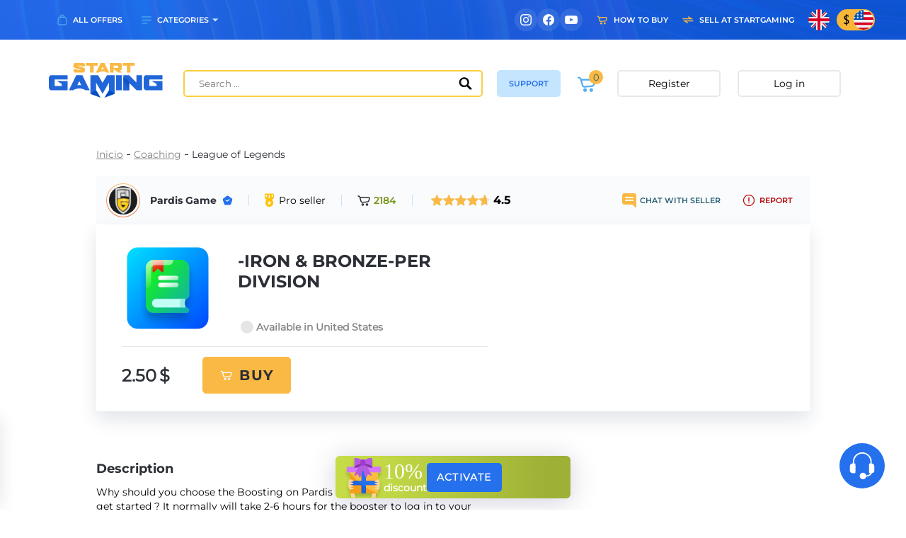

--- FILE ---
content_type: text/html; charset=UTF-8
request_url: https://startgaming.net/product/league-of-legends/?offer_id=186780
body_size: 31257
content:


<!DOCTYPE html>
<html>
<head>
	<!-- Google Tag Manager -->
	<script>(function(w,d,s,l,i){w[l]=w[l]||[];w[l].push({'gtm.start':
	new Date().getTime(),event:'gtm.js'});var f=d.getElementsByTagName(s)[0],
	j=d.createElement(s),dl=l!='dataLayer'?'&l='+l:'';j.async=true;j.src=
	'https://www.googletagmanager.com/gtm.js?id='+i+dl;f.parentNode.insertBefore(j,f);
	})(window,document,'script','dataLayer','GTM-5JQJLJP4');</script>
	<!-- End Google Tag Manager -->
	
	<meta charset="utf-8">
	<meta name="format-detection" content="telephone=no">
	<meta name="viewport" content="width=device-width, initial-scale=1, maximum-scale=1">
	
 		
	<meta name="yandex-verification" content="dcd569c91a372589" />
	<meta name="yandex-verification" content="06c165053a9b8f29" />

	<meta name="google-site-verification" content="FSffigxtqnzPqforEd_VyJilTXGvVpuLk6Z37y3EAGc" />
	
		
				<title>League of Legends offer: 186780 - StartGaming.net</title>
				
		


		
		<link rel="canonical" href="https://startgaming.net/product/league-of-legends/?offer_id=186780" />
		
	
		<link rel="stylesheet" href='/wp-content/themes/StartGaming/css/reset.css?v=777777' media="print" onload="this.media='all'">
	<!--<link rel="stylesheet" href='/wp-content/themes/StartGaming/css/slick.css?v=777777' media="print" onload="this.media='all'">
	<link rel="stylesheet" href='/wp-content/themes/StartGaming/css/jquery.rating.css?v=777777' media="print" onload="this.media='all'">
	<link rel="stylesheet" href='/wp-content/themes/StartGaming/css/jquery-ui.css?v=777777' media="print" onload="this.media='all'">
	
	<link rel="stylesheet" href='/wp-content/themes/StartGaming/css/carousel.css?v=777777' media="print" onload="this.media='all'">
	<link rel="stylesheet" href='/wp-content/themes/StartGaming/css/style.css?v=777777' media="print" onload="this.media='all'">
	<link rel="stylesheet" href='/wp-content/themes/StartGaming/css/dark-style.css?v=777777' media="print" onload="this.media='all'">
	<link rel="stylesheet" href='/wp-content/themes/StartGaming/css/main-new-style.css?v=777777' media="print" onload="this.media='all'">
	<link rel="stylesheet" href='/wp-content/themes/StartGaming/css/mobile-style.css?v=777777' media="print" onload="this.media='all'">
	<link rel="stylesheet" href='/wp-content/themes/StartGaming/css/add-style.css?v=777777' media="print" onload="this.media='all'">
	
	<link rel="stylesheet" href='/wp-content/themes/StartGaming/css/wcfm-custom.css?v=777777' media="print" onload="this.media='all'">
	<link rel="stylesheet" href='/wp-content/themes/StartGaming/theme/css/style.css?v=777777' media="print" onload="this.media='all'">-->
	
	<link rel="preload" as="image" href="https://startgaming.net/wp-content/themes/StartGaming/theme/css/img/games_bg_2.webp">
<link rel="preload" as="image" href="https://startgaming.net/wp-content/themes/StartGaming/theme/css/img/subheader_bg.webp">
<link rel="preload" as="image" href="https://startgaming.net/wp-content/themes/StartGaming/theme/css/img/os_bg.webp">

<style>
	.newfooter__subscribe-input { display: none !important;}
	.line_text_footer { display: none !important;}
	.google_safe_browsing { margin-left: 370px !important;}
	.comment_load { display: none !important;}
	.wrap_games { background-image: url(https://startgaming.net/wp-content/themes/StartGaming/theme/css/img/games_bg_2.webp) !important;}
</style>
<!-- Search Engine Optimization by Rank Math - https://rankmath.com/ -->
<meta name="description" content="LoL Elo Boosting services at StartGaming. We offer a wide range of boosting options tailored to your needs, designed to enhance your rank and improve your gaming experience. Our team of skilled professionals is dedicated to delivering reliable and secure boosting services. Explore our comprehensive selection of boosting offers and choose the perfect boost to propel your LoL journey."/>
<meta name="robots" content="follow, index, max-snippet:-1, max-video-preview:-1, max-image-preview:large"/>
<meta property="og:locale" content="en_US" />
<meta property="og:type" content="product" />
<meta property="og:title" content="Buy LoL Elo Boost at StartGaming - All Boosting Offers" />
<meta property="og:description" content="LoL Elo Boosting services at StartGaming. We offer a wide range of boosting options tailored to your needs, designed to enhance your rank and improve your gaming experience. Our team of skilled professionals is dedicated to delivering reliable and secure boosting services. Explore our comprehensive selection of boosting offers and choose the perfect boost to propel your LoL journey." />
<meta property="og:site_name" content="StartGaming.net - Digital Marketplace" />
<meta property="og:updated_time" content="2023-05-26T16:17:18+04:00" />
<meta property="product:price:amount" content="1" />
<meta property="product:price:currency" content="USD" />
<meta property="product:availability" content="instock" />
<meta name="twitter:card" content="summary_large_image" />
<meta name="twitter:title" content="Buy LoL Elo Boost at StartGaming - All Boosting Offers" />
<meta name="twitter:description" content="LoL Elo Boosting services at StartGaming. We offer a wide range of boosting options tailored to your needs, designed to enhance your rank and improve your gaming experience. Our team of skilled professionals is dedicated to delivering reliable and secure boosting services. Explore our comprehensive selection of boosting offers and choose the perfect boost to propel your LoL journey." />
<meta name="twitter:label1" content="Price" />
<meta name="twitter:data1" content="1&#036;" />
<meta name="twitter:label2" content="Availability" />
<meta name="twitter:data2" content="In stock" />
<script type="application/ld+json" class="rank-math-schema">{"@context":"https://schema.org","@graph":[{"@type":"Organization","@id":"https://startgaming.net/#organization","name":"StartGaming.net - Digital Marketplace"},{"@type":"WebSite","@id":"https://startgaming.net/#website","url":"https://startgaming.net","name":"StartGaming.net - Digital Marketplace","publisher":{"@id":"https://startgaming.net/#organization"},"inLanguage":"en-US"},{"@type":"ItemPage","@id":"#webpage","url":"","name":"Buy LoL Elo Boost at StartGaming - All Boosting Offers","datePublished":"2022-07-17T20:51:44+04:00","dateModified":"2023-05-26T16:17:18+04:00","isPartOf":{"@id":"https://startgaming.net/#website"},"inLanguage":"en-US"},{"@type":"Product","name":"Buy LoL Elo Boost at StartGaming - All Boosting Offers","description":"LoL Elo Boosting services at StartGaming. We offer a wide range of boosting options tailored to your needs, designed to enhance your rank and improve your gaming experience. Our team of skilled professionals is dedicated to delivering reliable and secure boosting services. Explore our comprehensive selection of boosting offers and choose the perfect boost to propel your LoL journey.","category":"Coaching","mainEntityOfPage":{"@id":"#webpage"},"offers":{"@type":"Offer","price":"1.00","priceCurrency":"USD","priceValidUntil":"2027-12-31","availability":"https://schema.org/InStock","itemCondition":"NewCondition","url":"https://startgaming.net/product/league-of-legends/","seller":{"@type":"Organization","@id":"https://startgaming.net/","name":"StartGaming.net - Digital Marketplace","url":"https://startgaming.net","logo":""}},"@id":"#richSnippet"}]}</script>
<!-- /Rank Math WordPress SEO plugin -->

		<!-- This site uses the Google Analytics by MonsterInsights plugin v9.9.1 - Using Analytics tracking - https://www.monsterinsights.com/ -->
							<script src="//www.googletagmanager.com/gtag/js?id=G-17WPF5ZLK3"  data-cfasync="false" data-wpfc-render="false"  async></script>
			<script data-cfasync="false" data-wpfc-render="false" >
				var mi_version = '9.9.1';
				var mi_track_user = true;
				var mi_no_track_reason = '';
								var MonsterInsightsDefaultLocations = {"page_location":"https:\/\/startgaming.net\/product\/league-of-legends\/?offer_id=186780"};
								if ( typeof MonsterInsightsPrivacyGuardFilter === 'function' ) {
					var MonsterInsightsLocations = (typeof MonsterInsightsExcludeQuery === 'object') ? MonsterInsightsPrivacyGuardFilter( MonsterInsightsExcludeQuery ) : MonsterInsightsPrivacyGuardFilter( MonsterInsightsDefaultLocations );
				} else {
					var MonsterInsightsLocations = (typeof MonsterInsightsExcludeQuery === 'object') ? MonsterInsightsExcludeQuery : MonsterInsightsDefaultLocations;
				}

								var disableStrs = [
										'ga-disable-G-17WPF5ZLK3',
									];

				/* Function to detect opted out users */
				function __gtagTrackerIsOptedOut() {
					for (var index = 0; index < disableStrs.length; index++) {
						if (document.cookie.indexOf(disableStrs[index] + '=true') > -1) {
							return true;
						}
					}

					return false;
				}

				/* Disable tracking if the opt-out cookie exists. */
				if (__gtagTrackerIsOptedOut()) {
					for (var index = 0; index < disableStrs.length; index++) {
						window[disableStrs[index]] = true;
					}
				}

				/* Opt-out function */
				function __gtagTrackerOptout() {
					for (var index = 0; index < disableStrs.length; index++) {
						document.cookie = disableStrs[index] + '=true; expires=Thu, 31 Dec 2099 23:59:59 UTC; path=/';
						window[disableStrs[index]] = true;
					}
				}

				if ('undefined' === typeof gaOptout) {
					function gaOptout() {
						__gtagTrackerOptout();
					}
				}
								window.dataLayer = window.dataLayer || [];

				window.MonsterInsightsDualTracker = {
					helpers: {},
					trackers: {},
				};
				if (mi_track_user) {
					function __gtagDataLayer() {
						dataLayer.push(arguments);
					}

					function __gtagTracker(type, name, parameters) {
						if (!parameters) {
							parameters = {};
						}

						if (parameters.send_to) {
							__gtagDataLayer.apply(null, arguments);
							return;
						}

						if (type === 'event') {
														parameters.send_to = monsterinsights_frontend.v4_id;
							var hookName = name;
							if (typeof parameters['event_category'] !== 'undefined') {
								hookName = parameters['event_category'] + ':' + name;
							}

							if (typeof MonsterInsightsDualTracker.trackers[hookName] !== 'undefined') {
								MonsterInsightsDualTracker.trackers[hookName](parameters);
							} else {
								__gtagDataLayer('event', name, parameters);
							}
							
						} else {
							__gtagDataLayer.apply(null, arguments);
						}
					}

					__gtagTracker('js', new Date());
					__gtagTracker('set', {
						'developer_id.dZGIzZG': true,
											});
					if ( MonsterInsightsLocations.page_location ) {
						__gtagTracker('set', MonsterInsightsLocations);
					}
										__gtagTracker('config', 'G-17WPF5ZLK3', {"forceSSL":"true","link_attribution":"true"} );
										window.gtag = __gtagTracker;										(function () {
						/* https://developers.google.com/analytics/devguides/collection/analyticsjs/ */
						/* ga and __gaTracker compatibility shim. */
						var noopfn = function () {
							return null;
						};
						var newtracker = function () {
							return new Tracker();
						};
						var Tracker = function () {
							return null;
						};
						var p = Tracker.prototype;
						p.get = noopfn;
						p.set = noopfn;
						p.send = function () {
							var args = Array.prototype.slice.call(arguments);
							args.unshift('send');
							__gaTracker.apply(null, args);
						};
						var __gaTracker = function () {
							var len = arguments.length;
							if (len === 0) {
								return;
							}
							var f = arguments[len - 1];
							if (typeof f !== 'object' || f === null || typeof f.hitCallback !== 'function') {
								if ('send' === arguments[0]) {
									var hitConverted, hitObject = false, action;
									if ('event' === arguments[1]) {
										if ('undefined' !== typeof arguments[3]) {
											hitObject = {
												'eventAction': arguments[3],
												'eventCategory': arguments[2],
												'eventLabel': arguments[4],
												'value': arguments[5] ? arguments[5] : 1,
											}
										}
									}
									if ('pageview' === arguments[1]) {
										if ('undefined' !== typeof arguments[2]) {
											hitObject = {
												'eventAction': 'page_view',
												'page_path': arguments[2],
											}
										}
									}
									if (typeof arguments[2] === 'object') {
										hitObject = arguments[2];
									}
									if (typeof arguments[5] === 'object') {
										Object.assign(hitObject, arguments[5]);
									}
									if ('undefined' !== typeof arguments[1].hitType) {
										hitObject = arguments[1];
										if ('pageview' === hitObject.hitType) {
											hitObject.eventAction = 'page_view';
										}
									}
									if (hitObject) {
										action = 'timing' === arguments[1].hitType ? 'timing_complete' : hitObject.eventAction;
										hitConverted = mapArgs(hitObject);
										__gtagTracker('event', action, hitConverted);
									}
								}
								return;
							}

							function mapArgs(args) {
								var arg, hit = {};
								var gaMap = {
									'eventCategory': 'event_category',
									'eventAction': 'event_action',
									'eventLabel': 'event_label',
									'eventValue': 'event_value',
									'nonInteraction': 'non_interaction',
									'timingCategory': 'event_category',
									'timingVar': 'name',
									'timingValue': 'value',
									'timingLabel': 'event_label',
									'page': 'page_path',
									'location': 'page_location',
									'title': 'page_title',
									'referrer' : 'page_referrer',
								};
								for (arg in args) {
																		if (!(!args.hasOwnProperty(arg) || !gaMap.hasOwnProperty(arg))) {
										hit[gaMap[arg]] = args[arg];
									} else {
										hit[arg] = args[arg];
									}
								}
								return hit;
							}

							try {
								f.hitCallback();
							} catch (ex) {
							}
						};
						__gaTracker.create = newtracker;
						__gaTracker.getByName = newtracker;
						__gaTracker.getAll = function () {
							return [];
						};
						__gaTracker.remove = noopfn;
						__gaTracker.loaded = true;
						window['__gaTracker'] = __gaTracker;
					})();
									} else {
										console.log("");
					(function () {
						function __gtagTracker() {
							return null;
						}

						window['__gtagTracker'] = __gtagTracker;
						window['gtag'] = __gtagTracker;
					})();
									}
			</script>
			
							<!-- / Google Analytics by MonsterInsights -->
		<style id='classic-theme-styles-inline-css' >
/*! This file is auto-generated */
.wp-block-button__link{color:#fff;background-color:#32373c;border-radius:9999px;box-shadow:none;text-decoration:none;padding:calc(.667em + 2px) calc(1.333em + 2px);font-size:1.125em}.wp-block-file__button{background:#32373c;color:#fff;text-decoration:none}
</style>
<style id='global-styles-inline-css' >
body{--wp--preset--color--black: #000000;--wp--preset--color--cyan-bluish-gray: #abb8c3;--wp--preset--color--white: #ffffff;--wp--preset--color--pale-pink: #f78da7;--wp--preset--color--vivid-red: #cf2e2e;--wp--preset--color--luminous-vivid-orange: #ff6900;--wp--preset--color--luminous-vivid-amber: #fcb900;--wp--preset--color--light-green-cyan: #7bdcb5;--wp--preset--color--vivid-green-cyan: #00d084;--wp--preset--color--pale-cyan-blue: #8ed1fc;--wp--preset--color--vivid-cyan-blue: #0693e3;--wp--preset--color--vivid-purple: #9b51e0;--wp--preset--gradient--vivid-cyan-blue-to-vivid-purple: linear-gradient(135deg,rgba(6,147,227,1) 0%,rgb(155,81,224) 100%);--wp--preset--gradient--light-green-cyan-to-vivid-green-cyan: linear-gradient(135deg,rgb(122,220,180) 0%,rgb(0,208,130) 100%);--wp--preset--gradient--luminous-vivid-amber-to-luminous-vivid-orange: linear-gradient(135deg,rgba(252,185,0,1) 0%,rgba(255,105,0,1) 100%);--wp--preset--gradient--luminous-vivid-orange-to-vivid-red: linear-gradient(135deg,rgba(255,105,0,1) 0%,rgb(207,46,46) 100%);--wp--preset--gradient--very-light-gray-to-cyan-bluish-gray: linear-gradient(135deg,rgb(238,238,238) 0%,rgb(169,184,195) 100%);--wp--preset--gradient--cool-to-warm-spectrum: linear-gradient(135deg,rgb(74,234,220) 0%,rgb(151,120,209) 20%,rgb(207,42,186) 40%,rgb(238,44,130) 60%,rgb(251,105,98) 80%,rgb(254,248,76) 100%);--wp--preset--gradient--blush-light-purple: linear-gradient(135deg,rgb(255,206,236) 0%,rgb(152,150,240) 100%);--wp--preset--gradient--blush-bordeaux: linear-gradient(135deg,rgb(254,205,165) 0%,rgb(254,45,45) 50%,rgb(107,0,62) 100%);--wp--preset--gradient--luminous-dusk: linear-gradient(135deg,rgb(255,203,112) 0%,rgb(199,81,192) 50%,rgb(65,88,208) 100%);--wp--preset--gradient--pale-ocean: linear-gradient(135deg,rgb(255,245,203) 0%,rgb(182,227,212) 50%,rgb(51,167,181) 100%);--wp--preset--gradient--electric-grass: linear-gradient(135deg,rgb(202,248,128) 0%,rgb(113,206,126) 100%);--wp--preset--gradient--midnight: linear-gradient(135deg,rgb(2,3,129) 0%,rgb(40,116,252) 100%);--wp--preset--font-size--small: 13px;--wp--preset--font-size--medium: 20px;--wp--preset--font-size--large: 36px;--wp--preset--font-size--x-large: 42px;--wp--preset--spacing--20: 0.44rem;--wp--preset--spacing--30: 0.67rem;--wp--preset--spacing--40: 1rem;--wp--preset--spacing--50: 1.5rem;--wp--preset--spacing--60: 2.25rem;--wp--preset--spacing--70: 3.38rem;--wp--preset--spacing--80: 5.06rem;--wp--preset--shadow--natural: 6px 6px 9px rgba(0, 0, 0, 0.2);--wp--preset--shadow--deep: 12px 12px 50px rgba(0, 0, 0, 0.4);--wp--preset--shadow--sharp: 6px 6px 0px rgba(0, 0, 0, 0.2);--wp--preset--shadow--outlined: 6px 6px 0px -3px rgba(255, 255, 255, 1), 6px 6px rgba(0, 0, 0, 1);--wp--preset--shadow--crisp: 6px 6px 0px rgba(0, 0, 0, 1);}:where(.is-layout-flex){gap: 0.5em;}:where(.is-layout-grid){gap: 0.5em;}body .is-layout-flow > .alignleft{float: left;margin-inline-start: 0;margin-inline-end: 2em;}body .is-layout-flow > .alignright{float: right;margin-inline-start: 2em;margin-inline-end: 0;}body .is-layout-flow > .aligncenter{margin-left: auto !important;margin-right: auto !important;}body .is-layout-constrained > .alignleft{float: left;margin-inline-start: 0;margin-inline-end: 2em;}body .is-layout-constrained > .alignright{float: right;margin-inline-start: 2em;margin-inline-end: 0;}body .is-layout-constrained > .aligncenter{margin-left: auto !important;margin-right: auto !important;}body .is-layout-constrained > :where(:not(.alignleft):not(.alignright):not(.alignfull)){max-width: var(--wp--style--global--content-size);margin-left: auto !important;margin-right: auto !important;}body .is-layout-constrained > .alignwide{max-width: var(--wp--style--global--wide-size);}body .is-layout-flex{display: flex;}body .is-layout-flex{flex-wrap: wrap;align-items: center;}body .is-layout-flex > *{margin: 0;}body .is-layout-grid{display: grid;}body .is-layout-grid > *{margin: 0;}:where(.wp-block-columns.is-layout-flex){gap: 2em;}:where(.wp-block-columns.is-layout-grid){gap: 2em;}:where(.wp-block-post-template.is-layout-flex){gap: 1.25em;}:where(.wp-block-post-template.is-layout-grid){gap: 1.25em;}.has-black-color{color: var(--wp--preset--color--black) !important;}.has-cyan-bluish-gray-color{color: var(--wp--preset--color--cyan-bluish-gray) !important;}.has-white-color{color: var(--wp--preset--color--white) !important;}.has-pale-pink-color{color: var(--wp--preset--color--pale-pink) !important;}.has-vivid-red-color{color: var(--wp--preset--color--vivid-red) !important;}.has-luminous-vivid-orange-color{color: var(--wp--preset--color--luminous-vivid-orange) !important;}.has-luminous-vivid-amber-color{color: var(--wp--preset--color--luminous-vivid-amber) !important;}.has-light-green-cyan-color{color: var(--wp--preset--color--light-green-cyan) !important;}.has-vivid-green-cyan-color{color: var(--wp--preset--color--vivid-green-cyan) !important;}.has-pale-cyan-blue-color{color: var(--wp--preset--color--pale-cyan-blue) !important;}.has-vivid-cyan-blue-color{color: var(--wp--preset--color--vivid-cyan-blue) !important;}.has-vivid-purple-color{color: var(--wp--preset--color--vivid-purple) !important;}.has-black-background-color{background-color: var(--wp--preset--color--black) !important;}.has-cyan-bluish-gray-background-color{background-color: var(--wp--preset--color--cyan-bluish-gray) !important;}.has-white-background-color{background-color: var(--wp--preset--color--white) !important;}.has-pale-pink-background-color{background-color: var(--wp--preset--color--pale-pink) !important;}.has-vivid-red-background-color{background-color: var(--wp--preset--color--vivid-red) !important;}.has-luminous-vivid-orange-background-color{background-color: var(--wp--preset--color--luminous-vivid-orange) !important;}.has-luminous-vivid-amber-background-color{background-color: var(--wp--preset--color--luminous-vivid-amber) !important;}.has-light-green-cyan-background-color{background-color: var(--wp--preset--color--light-green-cyan) !important;}.has-vivid-green-cyan-background-color{background-color: var(--wp--preset--color--vivid-green-cyan) !important;}.has-pale-cyan-blue-background-color{background-color: var(--wp--preset--color--pale-cyan-blue) !important;}.has-vivid-cyan-blue-background-color{background-color: var(--wp--preset--color--vivid-cyan-blue) !important;}.has-vivid-purple-background-color{background-color: var(--wp--preset--color--vivid-purple) !important;}.has-black-border-color{border-color: var(--wp--preset--color--black) !important;}.has-cyan-bluish-gray-border-color{border-color: var(--wp--preset--color--cyan-bluish-gray) !important;}.has-white-border-color{border-color: var(--wp--preset--color--white) !important;}.has-pale-pink-border-color{border-color: var(--wp--preset--color--pale-pink) !important;}.has-vivid-red-border-color{border-color: var(--wp--preset--color--vivid-red) !important;}.has-luminous-vivid-orange-border-color{border-color: var(--wp--preset--color--luminous-vivid-orange) !important;}.has-luminous-vivid-amber-border-color{border-color: var(--wp--preset--color--luminous-vivid-amber) !important;}.has-light-green-cyan-border-color{border-color: var(--wp--preset--color--light-green-cyan) !important;}.has-vivid-green-cyan-border-color{border-color: var(--wp--preset--color--vivid-green-cyan) !important;}.has-pale-cyan-blue-border-color{border-color: var(--wp--preset--color--pale-cyan-blue) !important;}.has-vivid-cyan-blue-border-color{border-color: var(--wp--preset--color--vivid-cyan-blue) !important;}.has-vivid-purple-border-color{border-color: var(--wp--preset--color--vivid-purple) !important;}.has-vivid-cyan-blue-to-vivid-purple-gradient-background{background: var(--wp--preset--gradient--vivid-cyan-blue-to-vivid-purple) !important;}.has-light-green-cyan-to-vivid-green-cyan-gradient-background{background: var(--wp--preset--gradient--light-green-cyan-to-vivid-green-cyan) !important;}.has-luminous-vivid-amber-to-luminous-vivid-orange-gradient-background{background: var(--wp--preset--gradient--luminous-vivid-amber-to-luminous-vivid-orange) !important;}.has-luminous-vivid-orange-to-vivid-red-gradient-background{background: var(--wp--preset--gradient--luminous-vivid-orange-to-vivid-red) !important;}.has-very-light-gray-to-cyan-bluish-gray-gradient-background{background: var(--wp--preset--gradient--very-light-gray-to-cyan-bluish-gray) !important;}.has-cool-to-warm-spectrum-gradient-background{background: var(--wp--preset--gradient--cool-to-warm-spectrum) !important;}.has-blush-light-purple-gradient-background{background: var(--wp--preset--gradient--blush-light-purple) !important;}.has-blush-bordeaux-gradient-background{background: var(--wp--preset--gradient--blush-bordeaux) !important;}.has-luminous-dusk-gradient-background{background: var(--wp--preset--gradient--luminous-dusk) !important;}.has-pale-ocean-gradient-background{background: var(--wp--preset--gradient--pale-ocean) !important;}.has-electric-grass-gradient-background{background: var(--wp--preset--gradient--electric-grass) !important;}.has-midnight-gradient-background{background: var(--wp--preset--gradient--midnight) !important;}.has-small-font-size{font-size: var(--wp--preset--font-size--small) !important;}.has-medium-font-size{font-size: var(--wp--preset--font-size--medium) !important;}.has-large-font-size{font-size: var(--wp--preset--font-size--large) !important;}.has-x-large-font-size{font-size: var(--wp--preset--font-size--x-large) !important;}
.wp-block-navigation a:where(:not(.wp-element-button)){color: inherit;}
:where(.wp-block-post-template.is-layout-flex){gap: 1.25em;}:where(.wp-block-post-template.is-layout-grid){gap: 1.25em;}
:where(.wp-block-columns.is-layout-flex){gap: 2em;}:where(.wp-block-columns.is-layout-grid){gap: 2em;}
.wp-block-pullquote{font-size: 1.5em;line-height: 1.6;}
</style>
<style id='woocommerce-inline-inline-css' >
.woocommerce form .form-row .required { visibility: visible; }
</style>
<link rel='stylesheet' id='gtranslate-style-css' href='https://startgaming.net/wp-content/plugins/gtranslate/gtranslate-style24.css'  media='all' />
<link rel='stylesheet' id='cr-frontend-css-css' href='https://startgaming.net/wp-content/plugins/customer-reviews-woocommerce/css/frontend.css'  media='all' />
<link rel='stylesheet' id='cr-badges-css-css' href='https://startgaming.net/wp-content/plugins/customer-reviews-woocommerce/css/badges.css'  media='all' />
<link rel='stylesheet' id='photoswipe-css' href='https://startgaming.net/wp-content/plugins/woocommerce/assets/css/photoswipe/photoswipe.min.css'  media='all' />
<link rel='stylesheet' id='photoswipe-default-skin-css' href='https://startgaming.net/wp-content/plugins/woocommerce/assets/css/photoswipe/default-skin/default-skin.min.css'  media='all' />
<link rel='stylesheet' id='woocommerce-layout-css' href='https://startgaming.net/wp-content/plugins/woocommerce/assets/css/woocommerce-layout.css'  media='all' />
<link rel='stylesheet' id='woocommerce-smallscreen-css' href='https://startgaming.net/wp-content/plugins/woocommerce/assets/css/woocommerce-smallscreen.css'  media='only screen and (max-width: 768px)' />
<link rel='stylesheet' id='woocommerce-general-css' href='https://startgaming.net/wp-content/plugins/woocommerce/assets/css/woocommerce.css'  media='all' />
<link rel='stylesheet' id='ppress-frontend-css' href='https://startgaming.net/wp-content/plugins/wp-user-avatar/assets/css/frontend.min.css'  media='all' />
<link rel='stylesheet' id='ppress-flatpickr-css' href='https://startgaming.net/wp-content/plugins/wp-user-avatar/assets/flatpickr/flatpickr.min.css'  media='all' />
<link rel='stylesheet' id='ppress-select2-css' href='https://startgaming.net/wp-content/plugins/wp-user-avatar/assets/select2/select2.min.css'  media='all' />
<link rel='stylesheet' id='slick-css-css' href='https://startgaming.net/wp-content/themes/StartGaming/css/slick.css'  media='all' />
<link rel='stylesheet' id='rating-css-css' href='https://startgaming.net/wp-content/themes/StartGaming/css/jquery.rating.css'  media='all' />
<link rel='stylesheet' id='jquery-ui-css-css' href='https://startgaming.net/wp-content/themes/StartGaming/css/jquery-ui.css'  media='all' />
<link rel='stylesheet' id='carousel-css-css' href='https://startgaming.net/wp-content/themes/StartGaming/css/carousel.css'  media='all' />
<link rel='stylesheet' id='style-css-css' href='https://startgaming.net/wp-content/themes/StartGaming/css/style.css?v=56567'  media='all' />
<link rel='stylesheet' id='dark-style-css-css' href='https://startgaming.net/wp-content/themes/StartGaming/css/dark-style.css'  media='all' />
<link rel='stylesheet' id='main-new-style-css-css' href='https://startgaming.net/wp-content/themes/StartGaming/css/main-new-style.css?v=56567'  media='all' />
<link rel='stylesheet' id='mobile-style-css-css' href='https://startgaming.net/wp-content/themes/StartGaming/css/mobile-style.css?v=56567'  media='all' />
<link rel='stylesheet' id='add-style-css-css' href='https://startgaming.net/wp-content/themes/StartGaming/css/add-style.css?v=1770003726'  media='all' />
<link rel='stylesheet' id='theme-style-css-css' href='https://startgaming.net/wp-content/themes/StartGaming/theme/css/style.css?v=1770003726'  media='all' />
<link rel='stylesheet' id='header-button-menu-css' href='https://startgaming.net/wp-content/themes/StartGaming/css/header-button-menu.css'  media='all' />
<link rel='stylesheet' id='socialIcons-css' href='https://startgaming.net/wp-content/themes/StartGaming/css/socialIcons.css?v=3'  media='all' />
<link rel='stylesheet' id='cart-css' href='https://startgaming.net/wp-content/themes/StartGaming/css/cart.css?v=5'  media='all' />
<link rel='stylesheet' id='discount-css' href='https://startgaming.net/wp-content/themes/StartGaming/css/discount.css?v=11111'  media='all' />
<link rel='stylesheet' id='woo-wallet-style-css' href='https://startgaming.net/wp-content/plugins/woo-wallet/assets/css/frontend.css'  media='all' />
<script  src='https://startgaming.net/wp-content/themes/StartGaming/js/jquery-3.4.1.min.js' id='jquery-core-js'></script>
<script  src='https://startgaming.net/wp-includes/js/jquery/jquery-migrate.min.js' id='jquery-migrate-js'></script>
<script  src='https://startgaming.net/wp-content/plugins/wp-user-avatar/assets/flatpickr/flatpickr.min.js' id='ppress-flatpickr-js'></script>
<script  src='https://startgaming.net/wp-content/plugins/wp-user-avatar/assets/select2/select2.min.js' id='ppress-select2-js'></script>
<script  src='https://startgaming.net/wp-includes/js/dist/vendor/wp-polyfill-inert.min.js' id='wp-polyfill-inert-js'></script>
<script  src='https://startgaming.net/wp-includes/js/dist/vendor/regenerator-runtime.min.js' id='regenerator-runtime-js'></script>
<script  src='https://startgaming.net/wp-includes/js/dist/vendor/wp-polyfill.min.js' id='wp-polyfill-js'></script>
<script  src='https://startgaming.net/wp-includes/js/dist/hooks.min.js' id='wp-hooks-js'></script>
<script  src='https://stats.wp.com/w.js' id='woo-tracks-js'></script>
<script  src='https://startgaming.net/wp-content/plugins/google-analytics-premium/assets/js/frontend-gtag.min.js' id='monsterinsights-frontend-script-js' async data-wp-strategy='async'></script>
<script data-cfasync="false" data-wpfc-render="false"  id='monsterinsights-frontend-script-js-extra'>/* <![CDATA[ */
var monsterinsights_frontend = {"js_events_tracking":"true","download_extensions":"doc,pdf,ppt,zip,xls,docx,pptx,xlsx","inbound_paths":"[{\"path\":\"\\\/go\\\/\",\"label\":\"affiliate\"},{\"path\":\"\\\/recommend\\\/\",\"label\":\"affiliate\"}]","home_url":"https:\/\/startgaming.net","hash_tracking":"false","v4_id":"G-17WPF5ZLK3"};/* ]]> */
</script>
<script  src='https://startgaming.net/wp-content/themes/StartGaming/js/anti_cache_scripts.js?v=56567' id='anti_cache_scripts-js'></script>
<script  id='___comments-js-extra'>
/* <![CDATA[ */
var myajax = {"url":"https:\/\/startgaming.net\/wp-admin\/admin-ajax.php"};
/* ]]> */
</script>
<script  src='https://startgaming.net/wp-content/themes/StartGaming/js/___comments.js?v=1' id='___comments-js'></script>
<script  src='https://startgaming.net/wp-content/themes/StartGaming/js/single_product.js?v=56567' id='single_product-js'></script>
<script  src='https://startgaming.net/wp-content/themes/StartGaming/js/cache_card.js?v=56567' id='cache_card-js'></script>
<script  id='pw-gift-cards-js-extra'>
/* <![CDATA[ */
var pwgc = {"ajaxurl":"\/wp-admin\/admin-ajax.php","denomination_attribute_slug":"gift-card-amount","other_amount_prompt":"Other amount","reload_key":"pw_gift_card_reload_number","decimal_places":"2","decimal_separator":".","thousand_separator":",","max_message_characters":"500","balance_check_icon":"<i class=\"fas fa-cog fa-spin fa-3x\"><\/i>","allow_multiple_recipients":"yes","i18n":{"custom_amount_required_error":"Required","debit_amount_prompt":"Amount to debit?","debit_note_prompt":"Note","min_amount_error":"Minimum amount is &#36;","max_amount_error":"Maximum amount is &#36;","invalid_recipient_error":"The \"To\" field should only contain email addresses. The following recipients do not look like valid email addresses:","previousMonth":"Previous Month","nextMonth":"Next Month","jan":"January","feb":"February","mar":"March","apr":"April","may":"May","jun":"June","jul":"July","aug":"August","sep":"September","oct":"October","nov":"November","dec":"December","sun":"Sun","mon":"Mon","tue":"Tue","wed":"Wed","thu":"Thu","fri":"Fri","sat":"Sat","sunday":"Sunday","monday":"Monday","tuesday":"Tuesday","wednesday":"Wednesday","thursday":"Thursday","friday":"Friday","saturday":"Saturday"},"nonces":{"check_balance":"9461e24002","debit_balance":"4adf0d7ab3","apply_gift_card":"18b42b2499","remove_card":"7ee30fc9df"}};
/* ]]> */
</script>
<script src="https://startgaming.net/wp-content/plugins/pw-gift-cards/assets/js/pw-gift-cards.js" defer="defer" ></script>

<!-- Affiliates Manager plugin v2.9.32 - https://wpaffiliatemanager.com/ -->
<link rel="stylesheet" href="https://startgaming.net/wp-content/plugins/wp-page-numbers/default/wp-page-numbers.css"  media="screen" />	<noscript><style>.woocommerce-product-gallery{ opacity: 1 !important; }</style></noscript>
	<link rel="icon" href="https://startgaming.net/wp-content/uploads/2020/04/favicon.png" sizes="32x32" />
<link rel="icon" href="https://startgaming.net/wp-content/uploads/2020/04/favicon.png" sizes="192x192" />
<link rel="apple-touch-icon" href="https://startgaming.net/wp-content/uploads/2020/04/favicon.png" />
<meta name="msapplication-TileImage" content="https://startgaming.net/wp-content/uploads/2020/04/favicon.png" />
	<script>
		window.template = {
			url_ajax: 'https://startgaming.net/wp-admin/admin-ajax.php',
			url_theme: 'https://startgaming.net/wp-content/themes/StartGaming',
			currency_symbol: '&#36;',
			server_time: 1770003726,
			current_currency: 'USD',
		};
	</script>
	
</head>

<body data-rsssl=1 class="product-template-default single single-product postid-239713 theme-StartGaming woocommerce woocommerce-page woocommerce-no-js currency-usd">
	
	<!-- Google Tag Manager (noscript) -->
	<noscript><iframe src="https://www.googletagmanager.com/ns.html?id=GTM-5JQJLJP4"
	height="0" width="0" style="display:none;visibility:hidden"></iframe></noscript>
	<!-- End Google Tag Manager (noscript) -->
	
	<div id="server_time" style="display:none">1770003726</div>
		<div class="glass form-push " uid="77588">
		<div class="glass__win">
			<div class="glass__close"></div>
			<div class="glass__content">
				<img async-src="https://startgaming.net/wp-content/uploads/2023/03/aviso1.jpg"/>
			</div>
		</div>
	</div>
	
		<div class="discount-push hidden">
		<img src="/wp-content/themes/StartGaming/css/svg/discount.svg" alt="" class="discount-push__img">
		<div class="discount-push__content">
			<div class="discount-push__precent">10%</div>
			<div class="discount-push__text">discount
			</div>
		</div>
		<div class="discount-push-timer hidden">
			<div class="discount-push-timer__time" id="discount-time">
				<span class="d-timer-hours">00</span>:<span class="d-timer-minutes">00</span>:<span class="d-timer-seconds">00</span>
			</div>
		</div>
		<button type="button" class="discount-push__btn">Activate</button>
	</div>
<div class="banner_container " uid="52236">
	<div class="banner_container__close"></div>
	<div class="banner_container__arrow"></div>
	<div class="banner_container__content">
		<!--<a href="" target="_blank"><img src=""/></a>-->
	</div>
</div>
		
	
<a href="#" class="purchase-alert">
	<button type="button" class="purchase-alert__close-btn">
		<svg width="14" height="14" viewBox="0 0 14 14" fill="none" xmlns="http://www.w3.org/2000/svg">
			<path d="M7 8.32753L12.6725 14L14 12.6725L8.32752 7L14 1.32752L12.6725 0L7 5.67248L1.32752 0L0 1.32753L5.67247 7L0 12.6725L1.32752 14L7 8.32753Z" fill="#010101"/>
		</svg>
	</button>
	<div class="purchase-alert__product-img">
		<svg width="62" height="51" viewBox="0 0 62 51" fill="none" xmlns="http://www.w3.org/2000/svg">
			<path
				d="M16.3322 9.6666V12.2603V9.6666ZM55.366 9.6666V7.07285V9.6666ZM58.6469 14.2186L56.1859 13.3983V13.3983L58.6469 14.2186ZM54.6639 26.1673L52.2033 25.347L54.6639 26.1673ZM48.7903 30.8624L48.5323 28.2814L48.7903 30.8624ZM24.4151 33.2998L24.6731 35.8808L24.4151 33.2998ZM13.007 14.075L10.513 14.7876L13.007 14.075ZM17.0763 28.3177L19.5702 27.605L17.0763 28.3177ZM12.7034 22.4531C13.0803 23.835 14.5062 24.6498 15.8882 24.2729C17.2702 23.8963 18.085 22.4704 17.7081 21.0881L12.7034 22.4531ZM11.4083 7.84675L8.90593 8.52922L11.4083 7.84675ZM4.73524 2.75L4.73528 5.34375L4.73524 2.75ZM3.10153 0.156285C1.66905 0.156285 0.507778 1.31759 0.507813 2.75007C0.507847 4.18255 1.66912 5.34378 3.1016 5.34378L3.10153 0.156285ZM16.3322 12.2603H55.366V7.07285H16.3322V12.2603ZM56.1859 13.3983L52.2033 25.347L57.1245 26.9873L61.1075 15.0388L56.1859 13.3983ZM48.5323 28.2814L24.157 30.7189L24.6731 35.8808L49.0486 33.4433L48.5323 28.2814ZM10.513 14.7876L14.5823 29.0301L19.5702 27.605L15.5009 13.3624L10.513 14.7876ZM52.2033 25.347C51.6645 26.9628 50.2272 28.112 48.5323 28.2814L49.0486 33.4433C52.7774 33.0702 55.9394 30.5425 57.1245 26.9873L52.2033 25.347ZM55.366 12.2603C55.956 12.2603 56.3727 12.8385 56.1859 13.3983L61.1075 15.0388C62.4137 11.1199 59.497 7.07285 55.366 7.07285V12.2603ZM16.3322 7.07285C12.3113 7.07285 9.40839 10.9214 10.513 14.7876L15.5009 13.3624C15.3431 12.8101 15.7578 12.2603 16.3322 12.2603V7.07285ZM24.157 30.7189C22.0762 30.927 20.1447 29.6156 19.5702 27.605L14.5823 29.0301C15.8462 33.4537 20.0953 36.3386 24.6731 35.8808L24.157 30.7189ZM46.3307 45.1145C45.8531 45.1145 45.4661 44.7275 45.4661 44.2499H40.2786C40.2786 47.5924 42.9883 50.302 46.3307 50.302V45.1145ZM45.4661 44.2499C45.4661 43.7723 45.8531 43.3853 46.3307 43.3853V38.1978C42.9883 38.1978 40.2786 40.9074 40.2786 44.2499H45.4661ZM46.3307 43.3853C46.8083 43.3853 47.1953 43.7723 47.1953 44.2499H52.3828C52.3828 40.9074 49.6732 38.1978 46.3307 38.1978V43.3853ZM47.1953 44.2499C47.1953 44.7275 46.8083 45.1145 46.3307 45.1145V50.302C49.6732 50.302 52.3828 47.5924 52.3828 44.2499H47.1953ZM25.5807 45.1145C25.1032 45.1145 24.7161 44.7275 24.7161 44.2499H19.5286C19.5286 47.5924 22.2383 50.302 25.5807 50.302V45.1145ZM24.7161 44.2499C24.7161 43.7723 25.1032 43.3853 25.5807 43.3853V38.1978C22.2383 38.1978 19.5286 40.9074 19.5286 44.2499H24.7161ZM25.5807 43.3853C26.0583 43.3853 26.4453 43.7723 26.4453 44.2499H31.6328C31.6328 40.9074 28.9232 38.1978 25.5807 38.1978V43.3853ZM26.4453 44.2499C26.4453 44.7275 26.0583 45.1145 25.5807 45.1145V50.302C28.9232 50.302 31.6328 47.5924 31.6328 44.2499H26.4453ZM17.7081 21.0881L13.9107 7.16429L8.90593 8.52922L12.7034 22.4531L17.7081 21.0881ZM4.73521 0.15625L3.10153 0.156285L3.1016 5.34378L4.73528 5.34375L4.73521 0.15625ZM13.9107 7.16429C12.7822 3.02663 9.02399 0.156215 4.73521 0.15625L4.73528 5.34375C6.68471 5.34371 8.39299 6.64848 8.90593 8.52922L13.9107 7.16429Z"
				fill="white" />
		</svg>
	</div>
	<div class="purchase-alert__content">
		<div class="purchase-alert__title">Someone just bought</div>
		<div class="purchase-alert__product">Netflix Premium 1 añoNetflix Premium 1 año</div>
		<div class="purchase-alert__time-and-country">hace 1 minuto (Alemania)</div>
	</div>     
</a>

<a href="#" class="support-btn">
	<svg width="36" height="40" viewBox="0 0 36 40" fill="none" xmlns="http://www.w3.org/2000/svg">
		<path
			d="M14.4018 1.48965C15.1695 1.25499 15.7918 1.12305 16.7045 1.00142C17.6062 0.88123 19.477 0.926027 20.4009 1.08994C21.8779 1.35198 23.1594 1.78951 24.4522 2.47303C26.97 3.80422 28.9572 5.86545 30.2157 8.45131C30.8296 9.71271 31.1772 10.8136 31.4329 12.3069C31.5377 12.9182 31.5664 13.383 31.5926 14.8867L31.6244 16.7209L31.927 16.7222C32.5876 16.7249 33.404 17.1555 34.0316 17.8321C34.6311 18.4784 35.0124 19.231 35.2198 20.177C35.3223 20.6442 35.332 20.973 35.3331 24.046C35.3342 26.9304 35.3209 27.465 35.2385 27.8338C35.0809 28.5389 34.7284 29.1139 34.2042 29.5207C33.6671 29.9375 33.1892 30.1251 32.2544 30.2861C32.065 30.3187 32.0004 30.3863 31.6364 30.9331C30.2194 33.0618 28.6121 34.2898 26.3447 34.9759C25.7206 35.1648 24.7106 35.331 24.1784 35.3324C23.9874 35.3329 23.8029 35.353 23.7683 35.3771C23.7338 35.4012 23.6728 35.5717 23.6329 35.7559C23.4696 36.5076 22.8998 37.4113 22.2493 37.95C21.7816 38.3374 21.0025 38.746 20.3969 38.9215C19.7228 39.1168 18.6445 39.1148 17.976 38.9171C15.9304 38.3117 14.5515 36.493 14.5566 34.4069C14.5614 32.5023 15.7447 30.7813 17.5259 30.0885C18.0703 29.8768 18.5742 29.7852 19.198 29.7846C21.0527 29.7827 22.7135 30.8977 23.4458 32.6362C23.5382 32.8556 23.6324 33.1357 23.6551 33.2587L23.6965 33.4824L24.0891 33.4812C25.9657 33.4756 28.0893 32.4349 29.375 30.8909C29.5625 30.6658 29.7159 30.4589 29.7159 30.4311C29.7159 30.4033 29.4292 30.3806 29.079 30.3806C28.499 30.3806 28.4229 30.3674 28.2269 30.2331C28.1661 30.1914 28.1144 30.1628 28.0703 30.1251C27.8031 29.8963 27.8205 29.3349 27.8364 23.5209L27.8529 17.4666L27.9797 17.228C28.2113 16.792 28.2892 16.7543 29.0268 16.7209L29.6863 16.6911L29.7029 15.2894C29.7146 14.3018 29.6919 13.6437 29.6262 13.0621C28.8929 6.57486 23.0055 2.00526 16.5862 2.94092C12.206 3.5794 8.61044 6.67919 7.275 10.9684C6.89146 12.2002 6.76851 13.2342 6.76851 15.2274V16.7209H7.41452C8.01931 16.7209 8.07195 16.7306 8.23826 16.8717C8.33602 16.9547 8.46448 17.1493 8.52374 17.3042C8.62547 17.5701 8.6315 17.927 8.6315 23.6701C8.6315 29.4784 8.62653 29.7625 8.52238 29.936C8.46235 30.0359 8.32768 30.1768 8.223 30.2491C8.0357 30.3786 8.00057 30.3806 5.93667 30.3806C4.0179 30.3806 3.80558 30.3705 3.42677 30.2613C2.08512 29.8745 1.06745 28.8066 0.772094 27.4759C0.63577 26.8614 0.629501 20.4747 0.764642 19.8269C1.06083 18.4068 2.0614 17.2499 3.35882 16.8275C3.46137 16.7941 3.83799 16.7498 4.1958 16.729L4.84637 16.6911L4.88476 14.9613C4.90587 14.0099 4.95395 12.9904 4.99163 12.6959C5.66798 7.40333 9.33293 3.03886 14.4018 1.48965Z"
			fill="white" />
	</svg>
	<div class="support-btn__message">Have a question? 🙂</div>
</a>

	<div class="glass form-info-pivigames">
		<div class="glass__win">
			<div class="glass__close"></div>
			<div class="glass__title"></div>
			<div class="glass__content">
				<div class="glass__content-article">
									</div>
				<div class="submit__line">
					<a rel="nofollow" target="blank" href="https://www.trustpilot.com/review/startgaming.net?languages=all" class="woocommerce-button button">VER OPINIONES</a>
					<a href="/checkout/" class="woocommerce-button button yellow">COMPRAR</a>
				</div>
			</div>
		</div>
	</div>

	<div class="glass form-login">
		<div class="glass__win">
			<div class="glass__close"></div>
			<div class="glass__title">Login</div>
			<form class="woocommerce-form woocommerce-form-login login" method="post">
								<p class="woocommerce-form-row woocommerce-form-row--wide form-row form-row-wide">
					<label for="username">Username or email address&nbsp;<span class="required">*</span></label>
					<input type="text" class="woocommerce-Input woocommerce-Input--text input-text" name="username" id="username" autocomplete="username" value="" />				</p>
				<p class="woocommerce-form-row woocommerce-form-row--wide form-row form-row-wide">
					<label for="password">Password&nbsp;<span class="required">*</span></label>
					<input class="woocommerce-Input woocommerce-Input--text input-text" type="password" name="password" id="password" autocomplete="current-password" />				</p>
								<p class="woocommerce-LostPassword lost_password">
					<a href="https://startgaming.net/account/lost-password/">Lost your password?</a>
				</p>
				<p class="form-row">
					<label class="woocommerce-form__label woocommerce-form__label-for-checkbox woocommerce-form-login__rememberme">
						<input class="woocommerce-form__input woocommerce-form__input-checkbox" name="rememberme" type="checkbox" id="rememberme" /> <span>Remember me</span>
					</label>
					<input type="hidden" id="woocommerce-login-nonce" name="woocommerce-login-nonce" value="496ecd95e5" /><input type="hidden" name="_wp_http_referer" value="/product/league-of-legends/?offer_id=186780" />					<div class="submit__line" style="margin-top: 15px;">
												<a href="https://accounts.google.com/o/oauth2/auth?client_id=877729638808-ejaa552hbnaal024crkvrvq9c806he8n.apps.googleusercontent.com&redirect_uri=https://startgaming.net/auth/&response_type=code&scope=https://www.googleapis.com/auth/userinfo.email https://www.googleapis.com/auth/userinfo.profile&state=google-login" class="woocommerce-button button woocommerce-form-login__submit googlebtn"><span class="btnTitle">CONTINUE WITH GOOGLE</span></a>
						
						<button type="submit" class="woocommerce-button button woocommerce-form-login__submit" name="login" value="Log in">Log in</button>
					</div>
				</p>
								<div class="form-login__error"></div>
			</form>
		</div>
	</div>

	<div class="glass form-register">
		<div class="glass__win">
			<div class="glass__close"></div>
			<div class="glass__title">Register</div>
			<form method="post" class="woocommerce-form woocommerce-form-register register"  >
													<p class="woocommerce-form-row woocommerce-form-row--wide form-row form-row-wide">
						<label for="reg_username">Username&nbsp;<span class="required">*</span></label>
						<input type="text" class="woocommerce-Input woocommerce-Input--text input-text" name="username" id="reg_username" autocomplete="username" value="" />					</p>
								<p class="woocommerce-form-row woocommerce-form-row--wide form-row form-row-wide">
					<label for="reg_email">Email address&nbsp;<span class="required">*</span></label>
					<input type="email" class="woocommerce-Input woocommerce-Input--text input-text" name="email" id="reg_email" autocomplete="email" value="" />				</p>
									<p class="woocommerce-form-row woocommerce-form-row--wide form-row form-row-wide">
						<label for="reg_password">Password&nbsp;<span class="required">*</span></label>
						<input type="password" class="woocommerce-Input woocommerce-Input--text input-text" name="password" id="reg_password" autocomplete="new-password" />
					</p>
								<div class="woocommerce-privacy-policy-text"><p>Your personal data will be used to support your experience throughout this website, to manage access to your account, and for other purposes described in our <a href="https://startgaming.net/privacy-policy/" class="woocommerce-privacy-policy-link" target="_blank">privacy policy</a>.</p>
</div>				<p class="woocommerce-FormRow form-row">
					<input type="hidden" id="woocommerce-register-nonce" name="woocommerce-register-nonce" value="4bdfc69396" /><input type="hidden" name="_wp_http_referer" value="/product/league-of-legends/?offer_id=186780" />					<div class="submit__line">
						<button type="submit" class="woocommerce-Button button" name="register" value="Register">Register</button>
						
												<a href="https://accounts.google.com/o/oauth2/auth?client_id=877729638808-ejaa552hbnaal024crkvrvq9c806he8n.apps.googleusercontent.com&redirect_uri=https://startgaming.net/auth/&response_type=code&scope=https://www.googleapis.com/auth/userinfo.email https://www.googleapis.com/auth/userinfo.profile&state=google-login" class="woocommerce-button button woocommerce-form-login__submit googlebtn"><span class="btnTitle">CONTINUE WITH GOOGLE</span></a>
						
						
					</div>
				</p>
								<div class="form-register__error"></div>
			</form>
		</div>
	</div>

	<div class="custom-popup">
		<div class="custom-popup-window">
			<div class="custom-popup-window-head">
				<div class="custom-popup-close"></div>
				<p class="custom-popup-title">MIS PEDIDOS</p>
			</div>
			<div class="custom-popup-content">
				<div class="custom-popup-products">
					<div class="custom-popup-products-list"></div>
				</div>
				<div class="custom-popup-chat">
					<div class="custom-popup-chat-head">
						<div class = "custom-popup-chat-head-chatbox-icon-msg"></div> 
						<div class="custom-popup-chat-head-text">SOPORTE TECNICO</div>
						<div class = "custom-popup-chat-head-chatbox-icon-msg-online"></div>
					</div>
					<div class = "custom-popup-chat-chatbox-icon-send-msg"></div>
					<div class="custom-popup-chat-messages">
						<div class="custom-popup-chat-messages-msg">
							<div class = "custom-popup-chat-messages-msg-admin-ico">
								
							</div>
							<div class = "custom-popup-chat-messages-msg-admin-name">Moderador</div>
							<div class = "custom-popup-chat-messages-msg-time">
								
							</div>
							<div class = "custom-popup-chat-messages-msg-text-pole">
								<div class = "custom-popup-chat-messages-msg-text-text">Seleccione un producto para el que tiene una pregunta</div>
							</div>
						</div>
					</div>
					<textarea class="custom-popup-chat-input"></textarea>
				</div>
			</div>
		</div>
	</div>

	<div class="glass js-glass-report">
		<div class="popup">
			<span class="popup_close"></span>
			<div class="popup_title">Report Listing</div>
			<div class="popup_content">
				<form>
					<div class="popup_line_text successful">Successful submission</div>
					<div class="popup_line_label">Reason</div>
					<div class="popup_line">
						<select class="popup_select" placeholder="select" required>
							<option>Listing containing inappropriate words</option>
							<option>Listing containing inappropriate picture</option>
							<option>Listing contains both inappropriate words & picture</option>
						</select>
					</div>
					<div class="popup_line bmb">
						<textarea class="popup_textarea" placeholder="Description" required></textarea>
					</div>
					<div class="popup_line nbm">
						<button class="popup_btn">submit</button>
					</div>
				</form>
			</div>
		</div>
	</div>



<div class="mainwrap">
	<div class="mobile_menu">
		<span class="mob_menu_btn_close"></span>
		<ul class="menu_list">
			<li>
				<a href="/shop/">ALL OFFERS</a>	
			</li>
			<li class="with_ul">
				<a href="#">Categories</a>
				<ul>
					<li class="with_ul">
						<a href="https://startgaming.net/product-category/items/">Items</a>
						<ul>
													<li><a href="https://startgaming.net/product/wow-tbc-items/">WOW TBC Items</a></li>
													<li><a href="https://startgaming.net/product/8bp-items/">8BP Items</a></li>
													<li><a href="https://startgaming.net/product/new-world-items/">New World Items</a></li>
													<li><a href="https://startgaming.net/product/the-elder-scrolls-online-items/">The Elder Scrolls Online Items</a></li>
													<li><a href="https://startgaming.net/product/wow-classic-boosting/">WOW Classic Boosting</a></li>
													<li><a href="https://startgaming.net/product/lost-ark-items/">Lost Ark Items</a></li>
													<li><a href="https://startgaming.net/product-category/items/">View more</a></li>
						</ul>
					</li>
					<li class="with_ul">
						<a href="https://startgaming.net/product-category/currency/">Currency</a>
						<ul>
													<li><a href="https://startgaming.net/product/lineage-w-adena/">Lineage W Adena</a></li>
													<li><a href="https://startgaming.net/product/wow-tbc-gold/">WOW TBC Gold</a></li>
													<li><a href="https://startgaming.net/product/new-world-coins/">New World Coins</a></li>
													<li><a href="https://startgaming.net/product/lost-ark-gold/">Lost Ark Gold</a></li>
													<li><a href="https://startgaming.net/product/diablo-immortal-platinum/">Diablo: Immortal Platinum</a></li>
													<li><a href="https://startgaming.net/product/flyff-universe-penya/">Flyff Universe Penya</a></li>
													<li class="li-view-more"><a href="https://startgaming.net/product-category/currency/">View more</a></li>
						</ul>
					</li>
					<li class="with_ul">
						<!--<a href="">Boosting</a>-->
						<ul>
													<li><a href="https://startgaming.net/product/new-world-boosting/">New World BOOSTING</a></li>
													<li><a href="https://startgaming.net/product/wow-classic-boosting/">WOW Classic Boosting</a></li>
													<li><a href="https://startgaming.net/product/league-of-legends/">League of Legends</a></li>
													<li><a href="https://startgaming.net/product/wow-tbc-boosting/">WOW TBC Boosting</a></li>
													<li><a href="https://startgaming.net/product/apex-boosting/">Apex Boosting</a></li>
													<li><a href="https://startgaming.net/product/magic-the-gathering-arena-boosting/">Magic: The Gathering Arena Boosting</a></li>
													<li class="li-view-more"><a href="https://startgaming.net/product-category/coaching/">View more</a></li>
						</ul>
					</li>
				</ul>		
			</li>
		</ul>
		<a href="/how-to-buy/" class="subheader_link sm1">how to buy</a>
		<a href="/sell-with-startgaming/" class="subheader_link sm2">Sell at StartGaming</a>
		<div class="language">
						<div class="country">
				<div class="country__curent"></div>
				<ul class="country__list"></ul>
			</div>
												<div class="currency">
				<div class="currency__curent"></div>
				<ul class="currency__list"></ul>
			</div>
		</div>
		<a href="#" class="header_btn support header__mainmenu-item-support">support</a>
		<div class="user-load-fv"></div>
	</div>
	<div class="wrap wrap_subheader">
		<div class="work">
			<div class="subheader">
				<div class="mob_menu_btn"></div>
				<div class="subheader_desctop">
					<ul class="menu_list">
						<li>
							<a href="/shop/">ALL OFFERS</a>	
						</li>
						<li class="with_ul">
							<a href="#">Categories</a>
							<ul class="header-menu">
								<div class="header-menu__container">
									<li class="header-menu__item">
										<a href="https://startgaming.net/product-category/items/" class="header-menu__link">
											<svg width="24" height="24" viewBox="0 0 24 24" fill="none" xmlns="http://www.w3.org/2000/svg">
												<path
													d="M3.00174 5.88111C3.00174 5.39448 3.38341 5 3.85421 5H20.1458C20.6166 5 20.9983 5.39448 20.9983 5.88111V9.67742H21V11.25L15.75 11.25V9.12009L12 7.15234L8.25 9.12009V11.25L3 11.25V9.67742H3.00174V5.88111Z"
													fill="#2570ED" />
												<path
													d="M3 12.75V17.9103C3 18.5121 3.38174 19 3.85263 19H20.1474C20.6183 19 21 18.5121 21 17.9103V12.75L15.75 12.75V14.8786L12 16.8463L8.25 14.8786V12.75L3 12.75Z"
													fill="#2570ED" />
												<path fill-rule="evenodd" clip-rule="evenodd"
													d="M9.75 13.9717V10.027L12 8.84631L14.25 10.027V13.9717L12 15.1523L9.75 13.9717Z"
													fill="#2570ED" />
											</svg>

											items

										</a>
										<ul class="header-menu sub-menu">
											<div class="header-menu__container">
																									<li class="header-menu__item">
														<a class="header-menu__sub-link" href="https://startgaming.net/product/wow-tbc-items/">WOW TBC Items</a>
													</li>
																									<li class="header-menu__item">
														<a class="header-menu__sub-link" href="https://startgaming.net/product/8bp-items/">8BP Items</a>
													</li>
																									<li class="header-menu__item">
														<a class="header-menu__sub-link" href="https://startgaming.net/product/new-world-items/">New World Items</a>
													</li>
																									<li class="header-menu__item">
														<a class="header-menu__sub-link" href="https://startgaming.net/product/the-elder-scrolls-online-items/">The Elder Scrolls Online Items</a>
													</li>
																									<li class="header-menu__item">
														<a class="header-menu__sub-link" href="https://startgaming.net/product/wow-classic-boosting/">WOW Classic Boosting</a>
													</li>
																									<li class="header-menu__item">
														<a class="header-menu__sub-link" href="https://startgaming.net/product/lost-ark-items/">Lost Ark Items</a>
													</li>
																								<li class="header-menu__item sub-menu__view-more">
													<a class="header-menu__sub-link" href="https://startgaming.net/product-category/items/">View more</a>
												</li>
											</div>
										</ul>
									</li>
									<li class="header-menu__item">
										<a href="https://startgaming.net/product-category/currency/" class="header-menu__link">
											<svg width="24" height="24" viewBox="0 0 24 24" fill="none" xmlns="http://www.w3.org/2000/svg">
												<path
													d="M11.9999 2.4375V7.84909L7.84854 12.0004L11.9999 16.151V21.5634L2.43738 12.0009L11.9999 2.4375Z"
													fill="#3569EF" />
												<path
													d="M11.9999 16.151V21.5634L21.5625 12.0009L11.9999 2.4375V7.84909L16.1506 12.0004L11.9999 16.151Z"
													fill="#3569EF" />
											</svg>

											Currency
										</a>
										<ul class="header-menu sub-menu">
											<div class="header-menu__container">
																									<li class="header-menu__item">
														<a class="header-menu__sub-link" href="https://startgaming.net/product/lineage-w-adena/">Lineage W Adena</a>
													</li>
																									<li class="header-menu__item">
														<a class="header-menu__sub-link" href="https://startgaming.net/product/wow-tbc-gold/">WOW TBC Gold</a>
													</li>
																									<li class="header-menu__item">
														<a class="header-menu__sub-link" href="https://startgaming.net/product/new-world-coins/">New World Coins</a>
													</li>
																									<li class="header-menu__item">
														<a class="header-menu__sub-link" href="https://startgaming.net/product/lost-ark-gold/">Lost Ark Gold</a>
													</li>
																									<li class="header-menu__item">
														<a class="header-menu__sub-link" href="https://startgaming.net/product/diablo-immortal-platinum/">Diablo: Immortal Platinum</a>
													</li>
																									<li class="header-menu__item">
														<a class="header-menu__sub-link" href="https://startgaming.net/product/flyff-universe-penya/">Flyff Universe Penya</a>
													</li>
																								<li class="header-menu__item sub-menu__view-more">
													<a class="header-menu__sub-link" href="https://startgaming.net/product-category/currency/">View more</a>
												</li>
											</div>
										</ul>
									</li>
									<li class="header-menu__item">
										<a href="https://startgaming.net/product-category/coaching/" class="header-menu__link">
											<svg width="24" height="24" viewBox="0 0 24 24" fill="none" xmlns="http://www.w3.org/2000/svg">
												<path
													d="M7.52001 16.469L21.1003 2.88868C21.2629 4.98925 20.7002 10.1664 17.0692 13.7974C13.4382 17.4284 11.465 19.3387 10.9149 19.8639L7.52001 16.469Z"
													fill="#2570ED" />
												<path
													d="M7.52001 16.469L21.1003 2.88868C18.9997 2.72614 13.913 3.38022 10.282 7.0112C6.65099 10.6422 4.72925 12.6034 4.2041 13.1536L7.52001 16.469Z"
													fill="#2570ED" />
												<path
													d="M16.5369 11.6948C15.365 12.8667 13.465 12.8667 12.2931 11.6948C11.1212 10.5229 11.1212 8.62289 12.2931 7.451C13.465 6.27911 15.365 6.27911 16.5369 7.451C17.7088 8.62289 17.7088 10.5229 16.5369 11.6948Z"
													fill="#FFF7E9" />
												<path fill-rule="evenodd" clip-rule="evenodd"
													d="M13.301 10.6869C13.9163 11.3021 14.9138 11.3021 15.529 10.6869C16.1443 10.0717 16.1443 9.07414 15.529 8.4589C14.9138 7.84366 13.9163 7.84366 13.301 8.4589C12.6858 9.07414 12.6858 10.0717 13.301 10.6869ZM12.2931 11.6948C13.465 12.8667 15.365 12.8667 16.5369 11.6948C17.7088 10.5229 17.7088 8.62289 16.5369 7.451C15.365 6.27911 13.465 6.27911 12.2931 7.451C11.1212 8.62289 11.1212 10.5229 12.2931 11.6948Z"
													fill="#2570ED" />
												<path
													d="M2.61987 9.07642C4.5508 7.14549 7.73895 6.46825 8.93252 6.371L4.58263 10.7209L2.61987 9.07642Z"
													fill="#2570ED" />
												<path
													d="M14.9646 21.4211C16.8955 19.4902 17.5728 16.3021 17.67 15.1085L13.3201 19.4584L14.9646 21.4211Z"
													fill="#2570ED" />
												<rect width="0.900245" height="1.95053"
													transform="matrix(0.707106 0.707107 -0.707106 0.707107 4.23047 15.9404)" fill="#2570ED" />
												<rect width="0.900245" height="1.95053"
													transform="matrix(0.707107 0.707106 -0.707107 0.707106 7.62207 19.333)" fill="#2570ED" />
												<path d="M5.82152 17.5332L2.63867 20.7161L3.27434 21.3517L6.45718 18.1689L5.82152 17.5332Z"
													fill="#2570ED" />
											</svg>

											Boosting
										</a>
										<ul class="header-menu sub-menu">
											<div class="header-menu__container">
																									<li class="header-menu__item">
														<a class="header-menu__sub-link" href="https://startgaming.net/product/new-world-boosting/">New World BOOSTING</a>
													</li>
																									<li class="header-menu__item">
														<a class="header-menu__sub-link" href="https://startgaming.net/product/wow-classic-boosting/">WOW Classic Boosting</a>
													</li>
																									<li class="header-menu__item">
														<a class="header-menu__sub-link" href="https://startgaming.net/product/league-of-legends/">League of Legends</a>
													</li>
																									<li class="header-menu__item">
														<a class="header-menu__sub-link" href="https://startgaming.net/product/wow-tbc-boosting/">WOW TBC Boosting</a>
													</li>
																									<li class="header-menu__item">
														<a class="header-menu__sub-link" href="https://startgaming.net/product/apex-boosting/">Apex Boosting</a>
													</li>
																									<li class="header-menu__item">
														<a class="header-menu__sub-link" href="https://startgaming.net/product/magic-the-gathering-arena-boosting/">Magic: The Gathering Arena Boosting</a>
													</li>
																								<li class="header-menu__item sub-menu__view-more">
													<a class="header-menu__sub-link" href="https://startgaming.net/product-category/coaching/">View more</a>
												</li>
											</div>
										</ul>
									</li>
									<li class="header-menu__item">
										<a href="https://startgaming.net/product-category/accounts/" class="header-menu__link">
											<svg width="24" height="24" viewBox="0 0 24 24" fill="none" xmlns="http://www.w3.org/2000/svg">
												<g clip-path="url(#clip0_6784_21808)">
													<path
														d="M3 5V19C3 20.105 3.895 21 5 21H19C20.105 21 21 20.105 21 19V5C21 3.895 20.105 3 19 3H5C3.895 3 3 3.895 3 5ZM15 9C15 10.66 13.655 12 12 12C10.345 12 9 10.66 9 9C9 7.345 10.345 6 12 6C13.655 6 15 7.345 15 9ZM6 17C6 15 10 13.9 12 13.9C14 13.9 18 15 18 17V18H6V17Z"
														fill="#2570ED" />
												</g>
												<defs>
													<clipPath id="clip0_6784_21808">
														<rect width="24" height="24" fill="white" />
													</clipPath>
												</defs>
											</svg>
											Accounts
										</a>
										<ul class="header-menu sub-menu">
											<div class="header-menu__container">
																									<li class="header-menu__item">
														<a class="header-menu__sub-link" href="https://startgaming.net/product/hulu-disney-espn/">Hulu, Disney, ESPN</a>
													</li>
																									<li class="header-menu__item">
														<a class="header-menu__sub-link" href="https://startgaming.net/product/suscripcion-premium/">Netflix Premium 1 year</a>
													</li>
																									<li class="header-menu__item">
														<a class="header-menu__sub-link" href="https://startgaming.net/product/suscripcion-disney-plus/">Disney Plus 1 Year Subscription</a>
													</li>
																									<li class="header-menu__item">
														<a class="header-menu__sub-link" href="https://startgaming.net/product/netflix-y-disney-plus-12-meses/">Netflix Premium + Disney Plus 1 year</a>
													</li>
																									<li class="header-menu__item">
														<a class="header-menu__sub-link" href="https://startgaming.net/product/netflix-and-hbo/">Netflix premium and MAX</a>
													</li>
																									<li class="header-menu__item">
														<a class="header-menu__sub-link" href="https://startgaming.net/product/hbo-max-y-disney/">Disney plus + MAX</a>
													</li>
																								<li class="header-menu__item sub-menu__view-more">
													<a class="header-menu__sub-link" href="https://startgaming.net/product-category/accounts/">View more</a>
												</li>
											</div>
										</ul>
									</li>
								</div>
							</ul>		
						</li>
					</ul>
					<div class="emptyFlex"></div>
					<ul class="social_networks">
						<li class="social_networks__item">
							<a href="https://www.instagram.com/startgaming_net/" class="social_networks__link" target="_blank">
								<svg width="16" height="16" viewBox="0 0 16 16" fill="none" xmlns="http://www.w3.org/2000/svg">
									<path
										d="M9.88542 9.88542C10.4062 9.36458 10.6667 8.73611 10.6667 8C10.6667 7.26389 10.4062 6.63542 9.88542 6.11458C9.36458 5.59375 8.73611 5.33333 8 5.33333C7.26389 5.33333 6.63542 5.59375 6.11458 6.11458C5.59375 6.63542 5.33333 7.26389 5.33333 8C5.33333 8.73611 5.59375 9.36458 6.11458 9.88542C6.63542 10.4062 7.26389 10.6667 8 10.6667C8.73611 10.6667 9.36458 10.4062 9.88542 9.88542ZM10.9062 5.09375C11.7049 5.89236 12.1042 6.86111 12.1042 8C12.1042 9.13889 11.7049 10.1076 10.9062 10.9062C10.1076 11.7049 9.13889 12.1042 8 12.1042C6.86111 12.1042 5.89236 11.7049 5.09375 10.9062C4.29514 10.1076 3.89583 9.13889 3.89583 8C3.89583 6.86111 4.29514 5.89236 5.09375 5.09375C5.89236 4.29514 6.86111 3.89583 8 3.89583C9.13889 3.89583 10.1076 4.29514 10.9062 5.09375ZM12.9479 3.05208C13.1354 3.23958 13.2292 3.46528 13.2292 3.72917C13.2292 3.99306 13.1354 4.21875 12.9479 4.40625C12.7604 4.59375 12.5347 4.6875 12.2708 4.6875C12.0069 4.6875 11.7812 4.59375 11.5937 4.40625C11.4062 4.21875 11.3125 3.99306 11.3125 3.72917C11.3125 3.46528 11.4062 3.23958 11.5937 3.05208C11.7812 2.86458 12.0069 2.77083 12.2708 2.77083C12.5347 2.77083 12.7604 2.86458 12.9479 3.05208ZM8.79167 1.4375C8.3125 1.4375 8.04861 1.4375 8 1.4375C7.95139 1.4375 7.68403 1.4375 7.19792 1.4375C6.71875 1.43056 6.35417 1.43056 6.10417 1.4375C5.85417 1.4375 5.51736 1.44792 5.09375 1.46875C4.67708 1.48264 4.31944 1.51736 4.02083 1.57292C3.72917 1.62153 3.48264 1.68403 3.28125 1.76042C2.93403 1.89931 2.62847 2.10069 2.36458 2.36458C2.10069 2.62847 1.89931 2.93403 1.76042 3.28125C1.68403 3.48264 1.61806 3.73264 1.5625 4.03125C1.51389 4.32292 1.47917 4.68056 1.45833 5.10417C1.44444 5.52083 1.43403 5.85417 1.42708 6.10417C1.42708 6.35417 1.42708 6.72222 1.42708 7.20833C1.43403 7.6875 1.4375 7.95139 1.4375 8C1.4375 8.04861 1.43403 8.31597 1.42708 8.80208C1.42708 9.28125 1.42708 9.64583 1.42708 9.89583C1.43403 10.1458 1.44444 10.4826 1.45833 10.9062C1.47917 11.3229 1.51389 11.6806 1.5625 11.9792C1.61806 12.2708 1.68403 12.5174 1.76042 12.7187C1.89931 13.066 2.10069 13.3715 2.36458 13.6354C2.62847 13.8993 2.93403 14.1007 3.28125 14.2396C3.48264 14.316 3.72917 14.3819 4.02083 14.4375C4.31944 14.4861 4.67708 14.5208 5.09375 14.5417C5.51736 14.5556 5.85417 14.566 6.10417 14.5729C6.35417 14.5729 6.71875 14.5729 7.19792 14.5729C7.68403 14.566 7.95139 14.5625 8 14.5625C8.04861 14.5625 8.3125 14.566 8.79167 14.5729C9.27778 14.5729 9.64583 14.5729 9.89583 14.5729C10.1458 14.566 10.4792 14.5556 10.8958 14.5417C11.3194 14.5208 11.6771 14.4861 11.9687 14.4375C12.2674 14.3819 12.5174 14.316 12.7187 14.2396C13.066 14.1007 13.3715 13.8993 13.6354 13.6354C13.8993 13.3715 14.1007 13.066 14.2396 12.7187C14.316 12.5174 14.3785 12.2708 14.4271 11.9792C14.4826 11.6806 14.5174 11.3229 14.5312 10.9062C14.5521 10.4826 14.5625 10.1458 14.5625 9.89583C14.5694 9.64583 14.5694 9.28125 14.5625 8.80208C14.5625 8.31597 14.5625 8.04861 14.5625 8C14.5625 7.95139 14.5625 7.6875 14.5625 7.20833C14.5694 6.72222 14.5694 6.35417 14.5625 6.10417C14.5625 5.85417 14.5521 5.52083 14.5312 5.10417C14.5174 4.68056 14.4826 4.32292 14.4271 4.03125C14.3785 3.73264 14.316 3.48264 14.2396 3.28125C14.1007 2.93403 13.8993 2.62847 13.6354 2.36458C13.3715 2.10069 13.066 1.89931 12.7187 1.76042C12.5174 1.68403 12.2674 1.62153 11.9687 1.57292C11.6771 1.51736 11.3194 1.48264 10.8958 1.46875C10.4792 1.44792 10.1458 1.4375 9.89583 1.4375C9.64583 1.43056 9.27778 1.43056 8.79167 1.4375ZM15.9479 4.69792C15.9826 5.30903 16 6.40972 16 8C16 9.59028 15.9826 10.691 15.9479 11.3021C15.8785 12.7465 15.4479 13.8646 14.6562 14.6562C13.8646 15.4479 12.7465 15.8785 11.3021 15.9479C10.691 15.9826 9.59028 16 8 16C6.40972 16 5.30903 15.9826 4.69792 15.9479C3.25347 15.8785 2.13542 15.4479 1.34375 14.6562C0.552083 13.8646 0.121528 12.7465 0.0520833 11.3021C0.0173611 10.691 0 9.59028 0 8C0 6.40972 0.0173611 5.30903 0.0520833 4.69792C0.121528 3.25347 0.552083 2.13542 1.34375 1.34375C2.13542 0.552083 3.25347 0.121528 4.69792 0.052084C5.30903 0.0173613 6.40972 0 8 0C9.59028 0 10.691 0.0173613 11.3021 0.052084C12.7465 0.121528 13.8646 0.552083 14.6562 1.34375C15.4479 2.13542 15.8785 3.25347 15.9479 4.69792Z"
										fill="white" />
								</svg>

							</a>
						</li>
						<li class="social_networks__item">
							<a href="https://www.facebook.com/profile.php?id=100091723026466" class="social_networks__link" target="_blank">
								<svg width="16" height="16" viewBox="0 0 16 16" fill="none" xmlns="http://www.w3.org/2000/svg">
									<path
										d="M16 8.04891C16 3.60362 12.4183 0 8 0C3.58172 0 0 3.60362 0 8.04891C0 12.0664 2.92548 15.3962 6.75 16V10.3755H4.71875V8.04891H6.75V6.27563C6.75 4.25837 7.94435 3.1441 9.77171 3.1441C10.647 3.1441 11.5625 3.30131 11.5625 3.30131V5.2821H10.5537C9.55992 5.2821 9.25 5.90253 9.25 6.53907V8.04891H11.4688L11.1141 10.3755H9.25V16C13.0745 15.3962 16 12.0664 16 8.04891Z"
										fill="white" />
								</svg>

							</a>
						</li>
						<li class="social_networks__item">
							<a href="https://www.youtube.com/channel/UCjmCzAjAwCqZVjL7UEBPLUA" class="social_networks__link" target="_blank">
								<svg width="18" height="12" viewBox="0 0 18 12" fill="none" xmlns="http://www.w3.org/2000/svg">
									<path
										d="M7.45478 11.9851C4.02676 11.9252 2.85592 11.8713 2.13626 11.7306C1.64935 11.6371 1.22624 11.4294 0.915995 11.1283C0.676217 10.9004 0.48553 10.5526 0.337589 10.0701C0.210687 9.66818 0.161262 9.33374 0.0907982 8.51683C-0.0170685 6.67316 -0.0427828 5.16583 0.0907982 3.48161C0.201002 2.55153 0.254435 1.44742 0.986458 0.803278C1.3321 0.501811 1.73418 0.307807 2.18568 0.227606C2.89099 0.100489 5.89589 0 9.00666 0C12.1104 0 15.122 0.100489 15.828 0.227606C16.392 0.328095 16.921 0.629244 17.2316 1.01757C17.8995 2.01485 17.9112 3.25495 17.979 4.22497C18.007 4.68716 18.007 7.3116 17.979 7.77379C17.8734 9.3068 17.7886 9.84918 17.5488 10.4115C17.4006 10.7666 17.274 10.9539 17.0549 11.1616C16.7113 11.4811 16.2733 11.6936 15.7993 11.7708C12.8328 11.9826 10.3137 12.0286 7.45478 11.9851ZM11.9975 5.82519C10.3471 4.98799 8.76688 4.21166 7.15155 3.40806V8.21568C8.85137 7.33855 10.6434 6.53495 12.0046 5.81853L11.9975 5.82519Z"
										fill="white" />
								</svg>

							</a>
						</li>
					</ul>
					<a href="/how-to-buy/" class="subheader_link sm1">how to buy</a>
					<a href="/sell-with-startgaming/" class="subheader_link sm2">Sell at StartGaming</a>
					<div class="language">
												<div class="country">
							<div class="country__curent"></div>
							<ul class="country__list"></ul>
						</div>
																								<div class="currency">
							<div class="currency__curent"></div>
							<ul class="currency__list"></ul>
						</div>
					</div>
					<div class="gtranslate__block"><!-- GTranslate: https://gtranslate.io/ -->
<a href="#" onclick="doGTranslate('en|zh-CN');return false;" title="Chinese (Simplified)" class="glink nturl notranslate"><img src="//startgaming.net/wp-content/plugins/gtranslate/flags/24/zh-CN.png" height="24" width="24" alt="Chinese (Simplified)" /></a><a href="#" onclick="doGTranslate('en|en');return false;" title="English" class="glink nturl notranslate"><img src="//startgaming.net/wp-content/plugins/gtranslate/flags/24/en.png" height="24" width="24" alt="English" /></a><a href="#" onclick="doGTranslate('en|fr');return false;" title="French" class="glink nturl notranslate"><img src="//startgaming.net/wp-content/plugins/gtranslate/flags/24/fr.png" height="24" width="24" alt="French" /></a><a href="#" onclick="doGTranslate('en|de');return false;" title="German" class="glink nturl notranslate"><img src="//startgaming.net/wp-content/plugins/gtranslate/flags/24/de.png" height="24" width="24" alt="German" /></a><a href="#" onclick="doGTranslate('en|it');return false;" title="Italian" class="glink nturl notranslate"><img src="//startgaming.net/wp-content/plugins/gtranslate/flags/24/it.png" height="24" width="24" alt="Italian" /></a><a href="#" onclick="doGTranslate('en|es');return false;" title="Spanish" class="glink nturl notranslate"><img src="//startgaming.net/wp-content/plugins/gtranslate/flags/24/es.png" height="24" width="24" alt="Spanish" /></a><br /><select onchange="doGTranslate(this);" class="notranslate" id="gtranslate_selector" aria-label="Website Language Selector"><option value="">Select Language</option><option value="en|zh-CN">Chinese (Simplified)</option><option value="en|en">English</option><option value="en|fr">French</option><option value="en|de">German</option><option value="en|es">Spanish</option></select><style>#goog-gt-tt{display:none!important;}.goog-te-banner-frame{display:none!important;}.goog-te-menu-value:hover{text-decoration:none!important;}.goog-text-highlight{background-color:transparent!important;box-shadow:none!important;}body{top:0!important;}#google_translate_element2{display:none!important;}</style>
<div id="google_translate_element2"></div>
<script>function googleTranslateElementInit2() {new google.translate.TranslateElement({pageLanguage: 'en',autoDisplay: false}, 'google_translate_element2');}if(!window.gt_translate_script){window.gt_translate_script=document.createElement('script');gt_translate_script.src='https://translate.google.com/translate_a/element.js?cb=googleTranslateElementInit2';document.body.appendChild(gt_translate_script);}</script>

<script>
function GTranslateGetCurrentLang() {var keyValue = document['cookie'].match('(^|;) ?googtrans=([^;]*)(;|$)');return keyValue ? keyValue[2].split('/')[2] : null;}
function GTranslateFireEvent(element,event){try{if(document.createEventObject){var evt=document.createEventObject();element.fireEvent('on'+event,evt)}else{var evt=document.createEvent('HTMLEvents');evt.initEvent(event,true,true);element.dispatchEvent(evt)}}catch(e){}}
function doGTranslate(lang_pair){if(lang_pair.value)lang_pair=lang_pair.value;if(lang_pair=='')return;var lang=lang_pair.split('|')[1];if(GTranslateGetCurrentLang() == null && lang == lang_pair.split('|')[0])return;if(typeof ga=='function'){ga('send', 'event', 'GTranslate', lang, location.hostname+location.pathname+location.search);}var teCombo;var sel=document.getElementsByTagName('select');for(var i=0;i<sel.length;i++)if(sel[i].className.indexOf('goog-te-combo')!=-1){teCombo=sel[i];break;}if(document.getElementById('google_translate_element2')==null||document.getElementById('google_translate_element2').innerHTML.length==0||teCombo.length==0||teCombo.innerHTML.length==0){setTimeout(function(){doGTranslate(lang_pair)},500)}else{teCombo.value=lang;GTranslateFireEvent(teCombo,'change');GTranslateFireEvent(teCombo,'change')}}
</script>
<script>(function gt_jquery_ready() {if(!window.jQuery||!jQuery.fn.click) return setTimeout(gt_jquery_ready, 20);jQuery(document).ready(function() {var allowed_languages = ["zh-CN","en","fr","de","it","es"];var accept_language = navigator.language.toLowerCase() || navigator.userLanguage.toLowerCase();switch(accept_language) {case 'zh-cn': var preferred_language = 'zh-CN'; break;case 'zh': var preferred_language = 'zh-CN'; break;case 'zh-tw': var preferred_language = 'zh-TW'; break;case 'zh-hk': var preferred_language = 'zh-TW'; break;case 'he': var preferred_language = 'iw'; break;default: var preferred_language = accept_language.substr(0, 2); break;}if(preferred_language != 'en' && GTranslateGetCurrentLang() == null && document.cookie.match('gt_auto_switch') == null && allowed_languages.indexOf(preferred_language) >= 0){doGTranslate('en|'+preferred_language);document.cookie = 'gt_auto_switch=1; expires=Thu, 05 Dec 2030 08:08:08 UTC; path=/;';}});})();</script></div>
					<div class="currency-switcher__block">

<div id="woocs_selector-3" class="widget WOOCS_SELECTOR">
<div class="widget widget-woocommerce-currency-switcher">
    <div class="widget__title"><h2>WooCommerce Currency Switcher</h2></div>

        

    <form method="post" action="" class="woocommerce-currency-switcher-form woocs_show_flags" data-ver="2.3.0">
        <input type="hidden" name="woocommerce-currency-switcher" value="USD" />
        <select name="woocommerce-currency-switcher"  data-width="100%" data-flag-position="right" class="woocommerce-currency-switcher" onchange="woocs_redirect(this.value);
                void(0);">
                    
                
                <option class="woocs_option_img_USD" value="USD"  selected='selected' data-imagesrc="https://startgaming.net/wp-content/plugins/woocommerce-currency-switcher/img/no_flag.png" data-icon="https://startgaming.net/wp-content/plugins/woocommerce-currency-switcher/img/no_flag.png" data-description="USA dollar">USD, &#36;</option>
            
                
                <option class="woocs_option_img_EUR" value="EUR"  data-imagesrc="https://startgaming.net/wp-content/plugins/woocommerce-currency-switcher/img/no_flag.png" data-icon="https://startgaming.net/wp-content/plugins/woocommerce-currency-switcher/img/no_flag.png" data-description="European Euro">EUR, &euro;</option>
                    </select>
        <div class="woocs_display_none" style="display: none;" >WOOCS v.2.3.0</div>
    </form>
    </div>

</div></div>
				</div>
			</div>
		</div>
	</div>
		<div class="wrap wrap_header">
		<div class="work">
			<div class="header">
				<a href="/" class="logo"></a>
				<form role="search" method="get" class="search_line" action="/">
					<input type="search" id="woocommerce-product-search-field-0" class="search" placeholder="Search ..." value="" name="s" />
					<button class="header__search-btn" type="submit" value=""></button>
					<input type="hidden" name="post_type" value="product" />
									</form>
				<a href="#" class="header__mainmenu-item-support header_btn support">support</a>
								<a href="#" class="header__cart cart">
					<div class="header__cart-value cart_value">0</div>
				</a>
				<div class="cart-dropdown-wrapper">
					<svg style="display: none;" width="20" height="20" viewBox="0 0 20 20" fill="inherit" xmlns="http://www.w3.org/2000/svg">
						<symbol id="product-delete-icon" viewBox="0 0 20 20">
							<path fill-rule="evenodd" clip-rule="evenodd"
								d="M1.83301 5.00016C1.83301 4.63197 2.13148 4.3335 2.49967 4.3335H17.4997C17.8679 4.3335 18.1663 4.63197 18.1663 5.00016C18.1663 5.36835 17.8679 5.66683 17.4997 5.66683H2.49967C2.13148 5.66683 1.83301 5.36835 1.83301 5.00016Z"
								fill="inherit" />
							<path fill-rule="evenodd" clip-rule="evenodd"
								d="M8.33236 2.33346C8.06714 2.33346 7.81279 2.43881 7.62525 2.62635C7.43771 2.81389 7.33236 3.06824 7.33236 3.33346V5.00012C7.33236 5.36831 7.03388 5.66679 6.66569 5.66679C6.2975 5.66679 5.99902 5.36831 5.99902 5.00012V3.33346C5.99902 2.71462 6.24486 2.12112 6.68244 1.68354C7.12003 1.24595 7.71352 1.00012 8.33236 1.00012H11.6657C12.2845 1.00012 12.878 1.24595 13.3156 1.68354C13.7532 2.12112 13.999 2.71462 13.999 3.33346V5.00012C13.999 5.36831 13.7005 5.66679 13.3324 5.66679C12.9642 5.66679 12.6657 5.36831 12.6657 5.00012V3.33346C12.6657 3.06824 12.5603 2.81389 12.3728 2.62635C12.1853 2.43881 11.9309 2.33346 11.6657 2.33346H8.33236ZM4.16569 4.33346C4.53388 4.33346 4.83236 4.63193 4.83236 5.00012V16.6668C4.83236 16.932 4.93771 17.1864 5.12525 17.3739C5.31279 17.5614 5.56714 17.6668 5.83236 17.6668H14.1657C14.4309 17.6668 14.6853 17.5614 14.8728 17.3739C15.0603 17.1864 15.1657 16.932 15.1657 16.6668V5.00012C15.1657 4.63193 15.4642 4.33346 15.8324 4.33346C16.2005 4.33346 16.499 4.63193 16.499 5.00012V16.6668C16.499 17.2856 16.2532 17.8791 15.8156 18.3167C15.378 18.7543 14.7845 19.0001 14.1657 19.0001H5.83236C5.21352 19.0001 4.62003 18.7543 4.18244 18.3167C3.74486 17.8791 3.49902 17.2856 3.49902 16.6668V5.00012C3.49902 4.63193 3.7975 4.33346 4.16569 4.33346Z"
								fill="inherit" />
							<path fill-rule="evenodd" clip-rule="evenodd"
								d="M8.33268 8.50012C8.70087 8.50012 8.99935 8.7986 8.99935 9.16679V14.1668C8.99935 14.535 8.70087 14.8335 8.33268 14.8335C7.96449 14.8335 7.66602 14.535 7.66602 14.1668V9.16679C7.66602 8.7986 7.96449 8.50012 8.33268 8.50012Z"
								fill="inherit" />
							<path fill-rule="evenodd" clip-rule="evenodd"
								d="M11.6657 8.50012C12.0339 8.50012 12.3324 8.7986 12.3324 9.16679V14.1668C12.3324 14.535 12.0339 14.8335 11.6657 14.8335C11.2975 14.8335 10.999 14.535 10.999 14.1668V9.16679C10.999 8.7986 11.2975 8.50012 11.6657 8.50012Z"
								fill="inherit" />
						</symbol>
					</svg>
					<div class="cart-dropdown">
						<div class="cart-dropdown__header">
							<div class="cart-dropdown__title">Cart</div>
							<a href="#" class="cart-dropdown__clear">Clear the list</a>
						</div>
						<ul class="cart-dropdown__product-list">
													</ul>
						<div class="cart-dropdown__footer">
							<div class="cart-dropdown__line"></div>
							<div class="cart-dropdown__summ-block">
								<div class="cart-dropdown__summ-title">Total</div>
								<div class="cart-dropdown__summ"><span class="woocommerce-Price-amount amount"><bdi>0<span class="woocommerce-Price-currencySymbol">&#36;</span></bdi></span></div>
							</div>
							<a href="https://startgaming.net/checkout/" class="cart-dropdown__pay-btn">PAY</a>
						</div>
					</div>
				</div>
				<div class="user-load-fv"></div>
			</div>
		</div>
	</div>
	
		
	
	
	
	
<div class="mob_menu_b-glass">
	<div class="mob_menu_b">
		<div class="mob_menu_b-top">
			<div class="mob_menu_b-user_avatar">
								<img src="" />
			</div>
			<div class="mob_menu_b-user_info">
				<div class="mob_menu_b-user_name"></div>
				<div class="mob_menu_b-user_money"></div>
			</div>
		</div>
		<div class="mob_menu_b-menu">
			<ul class="mob_menu_b-menu_list">
				<li class="mob_menu_b-menu-orders">
					<a href="/account/orders/">Orders</a>	
				</li>
				<li class="mob_menu_b-menu-account">
					<a href="/account/edit-account/">My account</a>	
				</li>
				<li class="mob_menu_b-menu-wallet">
					<a href="/account/woo-wallet/">My wallet</a>	
				</li>
				<li class="mob_menu_b-menu-rp">
					<a href="/referral-program/">Referral Program</a>	
				</li>
				<li class="mob_menu_b-menu-seller">
					<a href="/become-seller/">Become a seller</a>	
				</li>
				<li class="mob_menu_b-menu-log_out">
					<a href="https://startgaming.net/wp-login.php?action=logout&_wpnonce=1d48fdd4e9&redirect_to=https%3A%2F%2Fstartgaming.net%2F">Log out</a>	
				</li>
			</ul>
		</div>
	</div>

	<div class="login_form">
		<span class="login_form-close"></span>
		<div class="login_form-top">
			<div class="login_form-top_login-btn active">Login</div>
			<div class="login_form-top_login-btn">Register</div>
		</div>
		<div class="login_form-content">
			<div class="login_form-tab open">
							<div class="login_form-content_line">
					<div class="login_form-content_line-label">E-mail</div>
					<input class="login_form-content_line-inp" type="text" value="" />
				</div>
				<div class="login_form-content_line">
					<div class="login_form-content_line-label">Password</div>
					<input class="login_form-content_line-inp" type="password" value="" />
				</div>
				<div class="login_form-content_line">
					<button class="login_form-content_btn login_form-content_btn-login">Login</button>
				</div>
				<div class="login_form-content_line">
											<button onclick="location.href='https://accounts.google.com/o/oauth2/auth?client_id=877729638808-ejaa552hbnaal024crkvrvq9c806he8n.apps.googleusercontent.com&redirect_uri=https://startgaming.net/auth/&response_type=code&scope=https://www.googleapis.com/auth/userinfo.email https://www.googleapis.com/auth/userinfo.profile&state=google-login'" class="login_form-content_btn login_form-content_btn-google"></button>
				</div>
			</div>
			<div class="login_form-tab">
				<div class="login_form-content_line">
					<div class="login_form-content_line-label">Username *</div>
					<input class="login_form-content_line-inp" type="text" value="" />
				</div>
				<div class="login_form-content_line">
					<div class="login_form-content_line-label">E-mail</div>
					<input class="login_form-content_line-inp" type="text" value="" />
				</div>
				<div class="login_form-content_line">
					<div class="login_form-content_line-label">Password</div>
					<input class="login_form-content_line-inp" type="password" value="" />
				</div>
				<div class="login_form-content_line">
					<button class="login_form-content_btn login_form-content_btn-login">Login</button>
				</div>
				<div class="login_form-content_line">
										<button onclick="location.href='https://accounts.google.com/o/oauth2/auth?client_id=877729638808-ejaa552hbnaal024crkvrvq9c806he8n.apps.googleusercontent.com&redirect_uri=https://startgaming.net/auth/&response_type=code&scope=https://www.googleapis.com/auth/userinfo.email https://www.googleapis.com/auth/userinfo.profile&state=google-login'" class="login_form-content_btn login_form-content_btn-google"></button>
				</div>
			</div>
		</div>
	</div>
</div>
<script src="/wp-content/themes/StartGaming/js/discount.js?v=1.0"></script>
<div class='hidden' data-hidden_prducts=0></div><div class="wrap wrap__catalog">
	<div class="work">
		<div class="catalog">
		<script src="https://startgaming.net/wp-content/themes/StartGaming/theme/js/slick.min.js"></script>
<script src="https://startgaming.net/wp-content/themes/StartGaming/js/dicount_timer.js?v=16"></script>
<style>
	.woocommerce-message {
		display: none;
	}
</style>


			<script>
				jQuery.ajax({
					url: "/_fast_ajax.php",
					type: 'POST',
					data: {
					load: 'getVideo',
					offer_id: 186780,
					},
					success: function(data)
					{
						document.getElementsByClassName("pcm_right")[0].innerHTML = data;
						document.getElementsByClassName("video_info_content-video")[0].innerHTML = data;
						document.getElementsByClassName("single-product-trader-video").innerHTML = data;
					}
				})
			</script>
		<div class="wrap wrap_bread_crumbs">
	<div class="work">
	<ul class="bread_crumbs"><li><a href="https://startgaming.net">Inicio</a></li><li><a href="https://startgaming.net/product-category/coaching/">Coaching</a></li><li>League of Legends</li></ul>	</div>
</div>

<div class="wrap cart-new-wrap">
	<div class="work">
		<div class="product_content">
			<div class="product_content-top">
				<a href="https://startgaming.net/seller/pardis-game/" class="pct_seller">
					<span class="pct_seller-img">
						<img src="https://startgaming.net/wp-content/uploads/2020/06/1d87960dcb0b2d957a5c488bf5bb6e78_400x400.jpeg">
					</span>
					<span class="pct_seller-name">Pardis Game</span>
				</a>
				<span class="pct_seller-separator"></span>
				<div class="spct_seller-best">
					<before style="background-image: url('https://startgaming.net/wp-content/uploads/2020/06/iconseller.png')"></before> Pro seller				</div>
				<span class="pct_seller-separator"></span>
				<div class="spct_seller-cart">2184</div>
				<span class="pct_seller-separator"></span>
				<div class="pct_seller-stars">
					<div class="cr_slide_user-rate">
						<div class="cr_slide_user-stars" style="width: 90%;"></div>
					</div>
					<div class="sc_products_left-stars-value">4.5</div>
				</div>
				<div class="emptyFlex"></div>
				<a href="#" class="pct_chat" trader_id = "18144">Chat with seller</a>
				<a href="#" class="ss_left-report">report</a>
			</div>
			<div class="product_content-main">
				<div class="pcm_left">
					<div class="pcm_left_top">
						<div class="pcm_left_top_left">
							<div class="pcm_left_top_left-img">
																																																	<img src="/wp-content/themes/StartGaming/theme/css/svg/category_coaching_big.svg"" />
															</div>
													</div>
						<div class="pcm_left_top_right">
														<div class="pcm_left_top_right-name"><h1>-IRON &amp; BRONZE-PER DIVISION</h1></div>
							<div class="pcm_left_top_right-b">
								<!--<div class="pcm_left_top_right-b_languages">
									Available languages:
									<ul class="pcm_left_top-list">
										<li class="en">
											<a href="#"></a>
										</li>
										<li class="fr">
											<a href="#"></a>
										</li>
										<li class="gr">
											<a href="#"></a>
										</li>
										<li class="es">
											<a href="#"></a>
										</li>
										<li class="it">
											<a href="#"></a>
										</li>
									</ul>
								</div>
								<div class="pcm_left_top-separator"></div>-->
								<div class="pcm_left_top_right-b_cointry">
									<ul class="pcm_left_top-list">
																				<li class="us">
											<a href="#"></a>
										</li>
									</ul>
						
									<b>Available in</b><b>&nbspUnited States</b>
								
								</div>
							</div>
						</div>
					</div>
					<div class="pcm_left_bottom">
						<div class="pcm_left_price">
							<div class="pcm_left_price-v">
								<span class="pcm_left_price-v-new"><span class="woocommerce-Price-amount amount"><bdi>2.50<span class="woocommerce-Price-currencySymbol">&#36;</span></bdi></span></span><br>
															</div>
																					<!--<button class="pcm_left_price-btn" offer_id="186780" incart="0">
								<span>buy</span>
							</button>-->
							<a href="https://ggpick.com/netflix-premium/family-sharing/best-netflix-offer-1-year/" 
							   class="pcm_left_price-btn" 
							   offer_id="186780" 
							   incart="0" 
							   rel="dofollow">
								<span>buy</span>
							</a>
						</div>
						<div class="emptyFlex"></div>
											</div>
				</div>
				<div class="pcm_right">
															
					<!--<a href="https://www.trustpilot.com/review/startgaming.net?languages=all&sort=recency&stars=2&stars=3&stars=4&stars=5" class="trustpilot-btn trustpilot-btn-video" target="_blank">
						<svg class="trustpilot-btn__img" width="112" height="34" viewBox="0 0 112 34" fill="none" xmlns="http://www.w3.org/2000/svg">
							<path d="M41.9296 24.3833H32.2891V34H41.9296V24.3833Z" fill="#00B67A"/>
							<path d="M52.3905 24.3833H42.75V34H52.3905V24.3833Z" fill="#00B67A"/>
							<path d="M62.8046 24.3833H53.1641V34H62.8046V24.3833Z" fill="#00B67A"/>
							<path d="M73.2656 24.3833H63.625V34H73.2656V24.3833Z" fill="#00B67A"/>
							<path d="M83.7031 24.3833H78.8828V34H83.7031V24.3833Z" fill="#51555F"/>
							<path d="M78.8906 24.3833H74.0703V34H78.8906V24.3833Z" fill="#00B67A"/>
							<path d="M37.1073 30.8595L38.5695 30.49L39.1804 32.3673L37.1073 30.8595ZM40.4724 28.433H37.8985L37.1073 26.0166L36.3161 28.433H33.7422L35.8253 29.9308L35.0341 32.3473L37.1173 30.8495L38.3992 29.9308L40.4724 28.433Z" fill="white"/>
							<path d="M47.5682 30.8595L49.0304 30.49L49.6414 32.3673L47.5682 30.8595ZM50.9333 28.433H48.3594L47.5682 26.0166L46.777 28.433H44.2031L46.2863 29.9308L45.4951 32.3473L47.5782 30.8495L48.8602 29.9308L50.9333 28.433Z" fill="white"/>
							<path d="M57.9823 30.8595L59.4445 30.49L60.0554 32.3673L57.9823 30.8595ZM61.3474 28.433H58.7735L57.9823 26.0166L57.1911 28.433H54.6172L56.7003 29.9308L55.9091 32.3473L57.9923 30.8495L59.2742 29.9308L61.3474 28.433Z" fill="white"/>
							<path d="M68.4432 30.8595L69.9054 30.49L70.5164 32.3673L68.4432 30.8595ZM71.8083 28.433H69.2344L68.4432 26.0166L67.652 28.433H65.0781L67.1613 29.9308L66.3701 32.3473L68.4532 30.8495L69.7352 29.9308L71.8083 28.433Z" fill="white"/>
							<path d="M78.8964 30.8595L80.3586 30.49L80.9695 32.3673L78.8964 30.8595ZM82.2615 28.433H79.6876L78.8964 26.0166L78.1052 28.433H75.5312L77.6144 29.9308L76.8232 32.3473L78.9064 30.8495L80.1883 29.9308L82.2615 28.433Z" fill="white"/>
							<path d="M26.7231 10.1881H16.5185L13.3665 0.5L10.2046 10.1881L0 10.1783L8.26417 16.1719L5.10231 25.8502L13.3665 19.8664L21.6208 25.8502L18.4688 16.1719L26.7231 10.1881Z" fill="#00B67A"/>
							<path d="M19.1787 18.363L18.4695 16.1719L13.3672 19.8663L19.1787 18.363Z" fill="#005128"/>
							<path d="M29.7208 6.40674H41.0188V8.50943H36.5764V20.3297H34.1336V8.50943H29.7109V6.40674H29.7208ZM40.5361 10.2486H42.6243V12.194H42.6637C42.7327 11.9189 42.8607 11.6536 43.0479 11.3982C43.235 11.1427 43.4616 10.8971 43.7275 10.6907C43.9935 10.4746 44.289 10.3075 44.614 10.17C44.9391 10.0422 45.274 9.97345 45.6089 9.97345C45.865 9.97345 46.0521 9.98328 46.1506 9.9931C46.2491 10.0029 46.3476 10.0226 46.456 10.0324V12.1744C46.2984 12.1449 46.1408 12.1253 45.9733 12.1056C45.8059 12.086 45.6483 12.0761 45.4907 12.0761C45.1164 12.0761 44.7618 12.1547 44.4269 12.3021C44.092 12.4495 43.8063 12.6755 43.5601 12.9604C43.3138 13.2552 43.1168 13.6089 42.9691 14.0413C42.8213 14.4736 42.7524 14.9649 42.7524 15.5249V20.3199H40.5263V10.2486H40.5361ZM56.6902 20.3297H54.5034V18.9246H54.464C54.1882 19.4356 53.7844 19.8384 53.2426 20.143C52.7009 20.4476 52.1493 20.6048 51.5878 20.6048C50.2581 20.6048 49.2928 20.2806 48.7018 19.6222C48.1108 18.9639 47.8153 17.9715 47.8153 16.6451V10.2486H50.0414V16.4289C50.0414 17.3132 50.2088 17.9421 50.5536 18.3056C50.8885 18.6692 51.3711 18.8558 51.9818 18.8558C52.4546 18.8558 52.8388 18.7871 53.154 18.6397C53.4692 18.4923 53.7253 18.3056 53.9124 18.06C54.1094 17.8241 54.2473 17.5294 54.336 17.1953C54.4246 16.8612 54.464 16.4977 54.464 16.1047V10.2584H56.6902V20.3297ZM60.4824 17.097C60.5514 17.7455 60.7976 18.1975 61.2212 18.4628C61.6546 18.7183 62.1668 18.8558 62.7676 18.8558C62.9745 18.8558 63.2109 18.8362 63.4768 18.8067C63.7428 18.7772 63.9989 18.7085 64.2254 18.62C64.4618 18.5316 64.649 18.394 64.8066 18.2172C64.9543 18.0403 65.0233 17.8143 65.0134 17.5294C65.0036 17.2444 64.8952 17.0086 64.6982 16.8318C64.5012 16.6451 64.255 16.5075 63.9496 16.3896C63.6443 16.2815 63.2995 16.1833 62.9055 16.1047C62.5115 16.0261 62.1175 15.9376 61.7137 15.8492C61.3 15.7608 60.8961 15.6429 60.512 15.5151C60.1278 15.3874 59.7831 15.2105 59.4777 14.9845C59.1724 14.7684 58.9261 14.4834 58.7488 14.1395C58.5617 13.7956 58.473 13.3731 58.473 12.8622C58.473 12.312 58.6109 11.86 58.8769 11.4866C59.1428 11.1132 59.4876 10.8185 59.8914 10.5925C60.3051 10.3665 60.7582 10.2093 61.2606 10.111C61.7629 10.0226 62.2456 9.97345 62.6987 9.97345C63.2207 9.97345 63.7231 10.0324 64.1959 10.1405C64.6687 10.2486 65.1021 10.4254 65.4862 10.6809C65.8704 10.9265 66.1856 11.2508 66.4417 11.6438C66.6978 12.0368 66.8554 12.5183 66.9243 13.0784H64.5997C64.4914 12.5478 64.255 12.1842 63.8708 12.0074C63.4867 11.8207 63.0434 11.7322 62.5509 11.7322C62.3933 11.7322 62.2062 11.7421 61.9895 11.7715C61.7728 11.801 61.5758 11.8502 61.3788 11.9189C61.1916 11.9877 61.034 12.0958 60.8961 12.2334C60.7681 12.3709 60.6991 12.5478 60.6991 12.7738C60.6991 13.0489 60.7976 13.265 60.9848 13.4321C61.1719 13.5991 61.4182 13.7367 61.7235 13.8546C62.0289 13.9627 62.3736 14.0609 62.7676 14.1395C63.1616 14.2181 63.5655 14.3066 63.9792 14.395C64.383 14.4834 64.777 14.6013 65.171 14.7291C65.565 14.8568 65.9098 15.0337 66.2151 15.2597C66.5205 15.4856 66.7667 15.7608 66.9539 16.0948C67.141 16.4289 67.2395 16.8514 67.2395 17.3427C67.2395 17.9421 67.1016 18.4432 66.8258 18.8657C66.55 19.2783 66.1954 19.6222 65.762 19.8777C65.3286 20.1332 64.8361 20.3297 64.3042 20.4476C63.7723 20.5655 63.2404 20.6245 62.7184 20.6245C62.0781 20.6245 61.4871 20.5557 60.9454 20.4083C60.4036 20.2609 59.9308 20.0447 59.5368 19.7598C59.1428 19.465 58.8276 19.1015 58.6011 18.6692C58.3745 18.2368 58.2563 17.7161 58.2366 17.1167H60.4824V17.097ZM67.8305 10.2486H69.5149V7.22227H71.741V10.2486H73.7504V11.9091H71.741V17.2936C71.741 17.5294 71.7508 17.7259 71.7705 17.9028C71.7902 18.0698 71.8395 18.2172 71.9084 18.3351C71.9774 18.453 72.0857 18.5414 72.2335 18.6004C72.3812 18.6593 72.5684 18.6888 72.8245 18.6888C72.9821 18.6888 73.1397 18.6888 73.2973 18.679C73.4549 18.6692 73.6125 18.6495 73.7701 18.6102V20.3297C73.5238 20.3592 73.2776 20.3788 73.051 20.4083C72.8146 20.4378 72.5782 20.4476 72.332 20.4476C71.741 20.4476 71.2682 20.3886 70.9136 20.2806C70.559 20.1725 70.2733 20.0054 70.0763 19.7893C69.8695 19.5731 69.7414 19.3078 69.6626 18.9836C69.5937 18.6593 69.5444 18.286 69.5346 17.8733V11.9288H67.8502V10.2486H67.8305ZM75.3264 10.2486H77.4343V11.6143H77.4737C77.7889 11.0248 78.2223 10.6121 78.7838 10.3567C79.3452 10.1012 79.9461 9.97345 80.606 9.97345C81.4039 9.97345 82.0934 10.111 82.6844 10.396C83.2754 10.6711 83.7679 11.0543 84.1619 11.5456C84.5559 12.0368 84.8415 12.6067 85.0385 13.2552C85.2355 13.9037 85.334 14.6013 85.334 15.3383C85.334 16.0162 85.2454 16.6745 85.0681 17.3034C84.8908 17.9421 84.6248 18.5021 84.2702 18.9934C83.9156 19.4847 83.4625 19.8679 82.9109 20.1627C82.3593 20.4574 81.7191 20.6048 80.9705 20.6048C80.6454 20.6048 80.3204 20.5753 79.9953 20.5164C79.6703 20.4574 79.3551 20.3592 79.0596 20.2314C78.7641 20.1037 78.4784 19.9367 78.2322 19.7303C77.9761 19.524 77.7692 19.2882 77.5919 19.0229H77.5525V24.0536H75.3264V10.2486ZM83.1079 15.299C83.1079 14.847 83.0488 14.4048 82.9306 13.9725C82.8124 13.5402 82.6351 13.1668 82.3987 12.8327C82.1623 12.4986 81.8668 12.2334 81.5221 12.0368C81.1675 11.8403 80.7636 11.7322 80.3105 11.7322C79.3748 11.7322 78.6656 12.0565 78.1928 12.705C77.72 13.3535 77.4836 14.2181 77.4836 15.299C77.4836 15.8099 77.5427 16.2815 77.6707 16.7138C77.7988 17.1462 77.9761 17.5196 78.2322 17.834C78.4784 18.1484 78.7739 18.394 79.1187 18.5709C79.4634 18.7576 79.8673 18.846 80.3204 18.846C80.8326 18.846 81.2561 18.7379 81.6107 18.5316C81.9653 18.3253 82.251 18.0501 82.4775 17.7259C82.7041 17.3918 82.8715 17.0184 82.97 16.5959C83.0587 16.1734 83.1079 15.7411 83.1079 15.299ZM87.0381 6.40674H89.2642V8.50943H87.0381V6.40674ZM87.0381 10.2486H89.2642V20.3297H87.0381V10.2486ZM91.2539 6.40674H93.48V20.3297H91.2539V6.40674ZM100.306 20.6048C99.4984 20.6048 98.7793 20.4672 98.1489 20.202C97.5185 19.9367 96.9866 19.5633 96.5434 19.1015C96.11 18.6299 95.7751 18.0698 95.5485 17.4213C95.322 16.7728 95.2038 16.0555 95.2038 15.2793C95.2038 14.5129 95.322 13.8055 95.5485 13.157C95.7751 12.5085 96.11 11.9484 96.5434 11.4768C96.9768 11.0051 97.5185 10.6416 98.1489 10.3763C98.7793 10.111 99.4984 9.97345 100.306 9.97345C101.114 9.97345 101.833 10.111 102.463 10.3763C103.094 10.6416 103.626 11.015 104.069 11.4768C104.502 11.9484 104.837 12.5085 105.064 13.157C105.29 13.8055 105.408 14.5129 105.408 15.2793C105.408 16.0555 105.29 16.7728 105.064 17.4213C104.837 18.0698 104.502 18.6299 104.069 19.1015C103.635 19.5731 103.094 19.9367 102.463 20.202C101.833 20.4672 101.114 20.6048 100.306 20.6048ZM100.306 18.846C100.799 18.846 101.232 18.7379 101.596 18.5316C101.961 18.3253 102.256 18.0501 102.493 17.7161C102.729 17.382 102.897 16.9988 103.015 16.5763C103.123 16.1538 103.182 15.7215 103.182 15.2793C103.182 14.847 103.123 14.4245 103.015 13.9921C102.906 13.5598 102.729 13.1864 102.493 12.8524C102.256 12.5183 101.961 12.253 101.596 12.0467C101.232 11.8403 100.799 11.7322 100.306 11.7322C99.8136 11.7322 99.3802 11.8403 99.0157 12.0467C98.6513 12.253 98.3558 12.5281 98.1194 12.8524C97.883 13.1864 97.7155 13.5598 97.5973 13.9921C97.489 14.4245 97.4299 14.847 97.4299 15.2793C97.4299 15.7215 97.489 16.1538 97.5973 16.5763C97.7057 16.9988 97.883 17.382 98.1194 17.7161C98.3558 18.0501 98.6513 18.3253 99.0157 18.5316C99.3802 18.7478 99.8136 18.846 100.306 18.846ZM106.058 10.2486H107.743V7.22227H109.969V10.2486H111.978V11.9091H109.969V17.2936C109.969 17.5294 109.979 17.7259 109.998 17.9028C110.018 18.0698 110.067 18.2172 110.136 18.3351C110.205 18.453 110.314 18.5414 110.461 18.6004C110.609 18.6593 110.796 18.6888 111.052 18.6888C111.21 18.6888 111.368 18.6888 111.525 18.679C111.683 18.6692 111.84 18.6495 111.998 18.6102V20.3297C111.752 20.3592 111.506 20.3788 111.279 20.4083C111.043 20.4378 110.806 20.4476 110.56 20.4476C109.969 20.4476 109.496 20.3886 109.142 20.2806C108.787 20.1725 108.501 20.0054 108.304 19.7893C108.097 19.5731 107.969 19.3078 107.891 18.9836C107.822 18.6593 107.772 18.286 107.763 17.8733V11.9288H106.078V10.2486H106.058Z" fill="white"/>
						</svg>
						<span class="trustpilot-btn__text">
							See reviews
						</span>
					</a>-->
					
				</div>
			</div>
		</div>
		<div class="description_content">
			<div class="description_left">
				<div class="description_slider">
									</div>
				<h3 class="description_left-title">Description</h3>
				<div class="description_left-text">
					<p><p>Why should you choose the Boosting on Pardis Game? When will the boosting get started ? It normally will take 2-6 hours for the booster to log in to your account and begin to boost. What do I need to do after the order is placed ? After the order is placed or during the boosting process, users please do not log in to the boosting account or modify the password, otherwise it will affect the boosting progress. What can you get after you purchase Boosting Service ? Security Guarantee: We have experienced teams to ensure all auction trade orders completed safely. All account info used is highly protected. 24/7 online service: Our Online Support service is always ready to help you. Feel free to contact our 24/7 live support whenever you have any question or problem. OFFLINE MODE: All our boosters will play offline to ensure the privacy and integrity of your account. The entire process is professional, safe, and fast. VPN PROTECTION: VPN protection is used on every order as a standard. All our boosters work with a VPN to simulate your country or location.</p>
</p>
				</div>
							</div>
			<div class="ss_right_new" style="display: none;">
				<div class="ss_right_new_title" symbol="&#36;">Exclusive bundle cart</div>
					<div class="ss_right_new_info">
									</div>
				<div class="ss_right_new_bottom">
											<span class="ss_right_new_bottom-title" hidden>Save <span class="woocommerce-Price-amount amount"><bdi>0<span class="woocommerce-Price-currencySymbol">&#36;</span></bdi></span></span>
										<div class="ss_right_new_bottom-left">
						<div>
							<div class="ss_right_new_bottom-left-price" price="0"><span class="woocommerce-Price-amount amount"><bdi>0<span class="woocommerce-Price-currencySymbol">&#36;</span></bdi></span></div>
																<div class="ss_right_new_bottom-left-old-price" hidden price="0"><span class="woocommerce-Price-amount amount"><bdi>0<span class="woocommerce-Price-currencySymbol">&#36;</span></bdi></span></div>
														</div>
					</div>
					<!--<div class="ss_right_new_bottom-right">
						<button class="ss_right_new_bottom-right-btn">buy all</button>
					</div>-->
					<div class="ss_right_new_bottom-right">
						<a href="https://ggpick.com/netflix-premium/family-sharing/best-netflix-offer-1-year/" 
						   class="ss_right_new_bottom-right-btn" 
						   rel="dofollow">
							buy all
						</a>
					</div>
				</div>
			</div>
		</div>
	</div>
</div>
<div class="wrap cart-new-wrap-mobile">
	<div class="work">
		<div class="pcm_left_top">
			<div class="pcm_left_top_left">
				<div class="pcm_left_top_left-img">
																															<img src="/wp-content/themes/StartGaming/theme/css/svg/category_coaching_big.svg"" />
									</div>
			</div>
			<div class="pcm_left_top_right">
				<div class="pcm_left_top_right-name"><h1>-IRON &amp; BRONZE-PER DIVISION</h1></div>
							</div>
		</div>
		<div class="pcm_left_top_right-info">
						<div class="pcm_left_top_right-info-text look"><span><b>0&nbsp</b>users viewing this page</span></div>
						<div class="pcm_left_top_right-info-text bay"><span><b>655&nbsp</b>users bought this product</span></div>
		</div>
		<div class="pcm_left_top_right-b">
			<!--<div class="pcm_left_top_right-b_languages">
				Available languages:
				<ul class="pcm_left_top-list">
					<li class="en">
						<a href="#"></a>
					</li>
					<li class="fr">
						<a href="#"></a>
					</li>
					<li class="gr">
						<a href="#"></a>
					</li>
					<li class="es">
						<a href="#"></a>
					</li>
					<li class="it">
						<a href="#"></a>
					</li>
				</ul>
			</div>
			<div class="pcm_left_top-separator"></div>-->
			<div class="pcm_left_top_right-b_cointry">
				<ul class="pcm_left_top-list">
										<li class="us">
						<a href="#"></a>
					</li>
				</ul>
				<b>Available in</b><b>&nbspUnited States</b>
			</div>
		</div>
		<div class="pcm_left_bottom">
			<div class="pcm_left_price">
				<div class="pcm_left_price-v">
										
					<span class="pcm_left_price-v-new"><span class="woocommerce-Price-amount amount"><bdi>2.50<span class="woocommerce-Price-currencySymbol">&#36;</span></bdi></span></span><br>
									</div>
								<button class="pcm_left_price-btn" offer_id="186780" incart="0">
					<span>buy</span>
				</button>
			</div>
		</div>
				<div class="video_info_content">
			<div class="video_info_content-title">
				<span>INFORMATIVE VIDEO</span>
			</div>
							<div class="video_info_content-video">
									</div>
						</div>
		</div>
		<div class="description_products">
			<div class="description_products-inner">
							</div>
		</div>
		<button class="ss_right_new_bottom-right-btn-all">buy all</button>
		<div class="ss_right_new" style="display: none;">
			<div class="ss_right_new_title" symbol="&#36;">Cart</div>
			<div class="ss_right_new_info_mobile">
						</div>
			<div class="ss_right_new_bottom">
										<span class="ss_right_new_bottom-title_mobile" hidden>Save <span class="woocommerce-Price-amount amount"><bdi>0<span class="woocommerce-Price-currencySymbol">&#36;</span></bdi></span></span>
										<div class="ss_right_new_bottom-left">
						<div>
							<div class="ss_right_new_bottom-left-price_mobile" price="0"><span class="woocommerce-Price-amount amount"><bdi>0<span class="woocommerce-Price-currencySymbol">&#36;</span></bdi></span></div>
																<div class="ss_right_new_bottom-left-old-price_mobile" hidden price="0"><span class="woocommerce-Price-amount amount"><bdi>0<span class="woocommerce-Price-currencySymbol">&#36;</span></bdi></span></div>
														</div>
					</div>
			</div>
		</div>
		<div class="seller_m_container">
			<div class="seller_m_container-title">Seller</div>
			<div class="seller_m_container-info">
				<span class="pct_seller-img">
					<img src="https://startgaming.net/wp-content/uploads/2020/06/1d87960dcb0b2d957a5c488bf5bb6e78_400x400.jpeg">
					<a href="https://startgaming.net/seller/pardis-game/" class="pct_seller">
				</span>
				<div class="seller_m_container-info-content">
					<div class="seller_m_container-info-content-top">
						<span class="pct_seller-name">Pardis Game</span>
						<div class="pct_seller-stars">
							<div class="cr_slide_user-rate">
								<div class="cr_slide_user-stars" style="width: 90%;"></div>
							</div>
							<div class="sc_products_left-stars-value">4.5</div>
						</div>
					</div>
					<div class="seller_m_container-info-content-bottom">
						<before style="background-image: url('https://startgaming.net/wp-content/uploads/2020/06/iconseller.png')"></before> Pro seller						<div class="spct_seller-cart">2184</div>
					</div>
				</div>
			</div>
			<div class="seller_m_container-chat" trader_id = "18144">Chat with seller</div>
			<div class="seller_m_container-report">
				<a href="#" class="ss_left-report">report</a>
			</div>
		</div>
		<h3 class="description_left-title">Description</h3>
		<div class="description_left-text">
			<p><p>Why should you choose the Boosting on Pardis Game? When will the boosting get started ? It normally will take 2-6 hours for the booster to log in to your account and begin to boost. What do I need to do after the order is placed ? After the order is placed or during the boosting process, users please do not log in to the boosting account or modify the password, otherwise it will affect the boosting progress. What can you get after you purchase Boosting Service ? Security Guarantee: We have experienced teams to ensure all auction trade orders completed safely. All account info used is highly protected. 24/7 online service: Our Online Support service is always ready to help you. Feel free to contact our 24/7 live support whenever you have any question or problem. OFFLINE MODE: All our boosters will play offline to ensure the privacy and integrity of your account. The entire process is professional, safe, and fast. VPN PROTECTION: VPN protection is used on every order as a standard. All our boosters work with a VPN to simulate your country or location.</p>
</p>
		</div>
	</div>
</div>
<div class="wrap wrap_reviews">
	<div class="work">
			<div class="woocommerce-product-rating">
	
		<div class="product-rating__valuations"><b>Reviews&nbsp</b>(11182)</div>
		<div class="product-rating__container">
			<div class="product-rating__left">
				<div class="product-rating__left-title"><h2>All reviews</h2></div>
				<div class="product-rating__left_comments">
				</div>
				<object
					id="comment_load"
					class="comment_load"
					type="image/svg+xml"
					data="comment_load.svg">
					<img
					src="https://startgaming.net/wp-content/themes/StartGaming/css/svg/comment_load.svg">
				</object>
				<div class="product-rating__button_more">
					<input class="form-show_comment" type="button" value="VIEW MORE">
				</div>
				
				<!--<div class="product-rating__left-title">Para comprar League of Legends</div>-->
							</div>
			<div class="product-rating__right">
							<div class="product-rating__right-title">Add a review</div>
				<div class="product-rating__right-rate">
					You need to be registered to add your review.
				</div>
						</div>
		</div>
	</div>
	</div>
</div>
<div class="mobile_menu_bottom">
    <ul class="mmb_list">
        <li class="mmb_list-home">
            <a href="https://startgaming.net/">Home</a>
        </li>
        <li class="mmb_list-cart">
            <a href="/cart/">Cart<span class="mmb_list-cart_value">0</span></a>
        </li>
        <li class="mmb_list-support">
            <a>Support</a>
        </li>
        <li class="mmb_list-menu">
            <a href="#">Menu</a>
        </li>
		        <li class="mmb_list-profile">
            <a loggin="0" href="#">Profile</a>
        </li>
    </ul>
</div>
		<div class="wrap wrap_footer">
			<div class="work">
				<div class="footer">
					<div class="top_footer">
						<div class="top_footer_block">
							<div class="tf_block_title">Information</div>
							<ul id="menu-dmca" class="tf_block_list notranslate fv-lang-es-es"><li id="menu-item-20313" class="menu-item menu-item-type-post_type menu-item-object-page menu-item-20313 "><a href="https://startgaming.net/about-us/">About us</a></li>
<li id="menu-item-342855" class="menu-item menu-item-type-post_type menu-item-object-page menu-item-342855 "><a href="https://startgaming.net/terms-of-service/">Terms of service</a></li>
<li id="menu-item-342857" class="menu-item menu-item-type-post_type menu-item-object-page menu-item-privacy-policy menu-item-342857 "><a rel="privacy-policy" href="https://startgaming.net/privacy-policy/">Privacy Policy</a></li>
<li id="menu-item-342859" class="menu-item menu-item-type-post_type menu-item-object-page menu-item-342859 "><a href="https://startgaming.net/dmca/">DMCA</a></li>
<li id="menu-item-342861" class="menu-item menu-item-type-post_type menu-item-object-page menu-item-342861 "><a href="https://startgaming.net/cookie-policy/">Cookie policy</a></li>
</ul>							<ul id="menu-dmca-1" class="tf_block_list notranslate fv-lang-es-en"><li class="menu-item menu-item-type-post_type menu-item-object-page menu-item-20313 "><a href="https://startgaming.net/about-us/">About us</a></li>
<li class="menu-item menu-item-type-post_type menu-item-object-page menu-item-342855 "><a href="https://startgaming.net/terms-of-service/">Terms of service</a></li>
<li class="menu-item menu-item-type-post_type menu-item-object-page menu-item-privacy-policy menu-item-342857 "><a rel="privacy-policy" href="https://startgaming.net/privacy-policy/">Privacy Policy</a></li>
<li class="menu-item menu-item-type-post_type menu-item-object-page menu-item-342859 "><a href="https://startgaming.net/dmca/">DMCA</a></li>
<li class="menu-item menu-item-type-post_type menu-item-object-page menu-item-342861 "><a href="https://startgaming.net/cookie-policy/">Cookie policy</a></li>
</ul>							<ul id="menu-footer-memu-1_ru" class="tf_block_list notranslate fv-lang-es-ru"><li id="menu-item-36349" class="menu-item menu-item-type-post_type menu-item-object-page menu-item-36349 "><a href="https://startgaming.net/about-us/">О нас</a></li>
<li id="menu-item-36350" class="menu-item menu-item-type-post_type menu-item-object-page menu-item-36350 "><a href="https://startgaming.net/contact/">Контакты</a></li>
</ul>						</div>
						<div class="top_footer_block">
							<div class="tf_block_title">Marketplace</div>
							<ul id="menu-all-offers" class="tf_block_list"><li id="menu-item-342885" class="menu-item menu-item-type-custom menu-item-object-custom menu-item-342885 "><a href="https://startgaming.net/shop/">All offers</a></li>
<li id="menu-item-342871" class="menu-item menu-item-type-post_type menu-item-object-page menu-item-342871 "><a href="https://startgaming.net/referral-program/">REFERRAL PROGRAM</a></li>
<li id="menu-item-342873" class="menu-item menu-item-type-post_type menu-item-object-page menu-item-342873 "><a href="https://startgaming.net/become-seller/">Become a seller</a></li>
</ul>						</div>
						<div class="top_footer_block">
							<div class="tf_block_title">Help</div>
							<ul id="menu-contact-us" class="tf_block_list"><li id="menu-item-342878" class="menu-item menu-item-type-post_type menu-item-object-page menu-item-342878 "><a href="https://startgaming.net/faq/">FAQ</a></li>
<li id="menu-item-342879" class="menu-item menu-item-type-post_type menu-item-object-page menu-item-342879 "><a href="https://startgaming.net/how-to-buy/">How to buy?</a></li>
<li id="menu-item-342883" class="menu-item menu-item-type-custom menu-item-object-custom menu-item-342883 "><a href="https://startgaming.net/?support=true">Support</a></li>
<li id="menu-item-342897" class="menu-item menu-item-type-custom menu-item-object-custom menu-item-342897 "><a href="https://startgaming.net/contact/">CONTACT US</a></li>
<li id="menu-item-475152" class="menu-item menu-item-type-custom menu-item-object-custom menu-item-475152 "><a target="_blank" rel="noopener" href="https://slotspilot.com/es">Juega seguro</a></li>
</ul>						</div>
						<div class="top_footer_block">
							<div class="tf_block_title">Follow us</div>
							<ul class="footer_social">
							<li><a class="in" target="_blank" rel="nofollow" href="https://www.instagram.com/startgaming_net/"></a></li>							</ul>
							<div class="tf_block_title_contacts">Contacts</div>
							<ul id="menu-contact-us" class="tf_block_title_contacts">
								<li>E-mail: games@startgaming.net</li>
								<li>Phone: +995599801438</li>
							</ul>
						</div>
						<div class="top_footer_block">
							<div class="tf_block_title">Become a seller</div>
															<a href="/sell-with-startgaming/" class="gana_dinero">Sell at Startgaming</a>
							 						
  					        <div class="tf_block_title_accept">We accept</div>
 						    <img class="image_we_accept" src="https://startgaming.net/wp-content/themes/StartGaming/theme/images/we_accept.png">
						</div>
					</div>
					<div class="middle_footer">
						<div class="footer_logo"></div>
						<div class="footerFlexLine"></div>
						<div class="language">
							<div class="country">
								<div class="country__curent"></div>
								<ul class="country__list"></ul>
							</div>
							<div class="currency">
								<div class="currency__curent"></div>
								<ul class="currency__list"></ul>
							</div>
						</div>
						<ul class="logos_list">
							<li><a href="#"><img src="https://startgaming.net/wp-content/themes/StartGaming/theme/images/parthners/1.svg" /></a></li>
							<li><a href="#"><img src="https://startgaming.net/wp-content/themes/StartGaming/theme/images/parthners/2.svg" /></a></li>
							<li><a href="#"><img src="https://startgaming.net/wp-content/themes/StartGaming/theme/images/parthners/3.svg" /></a></li>
							<li><a href="#"><img src="https://startgaming.net/wp-content/themes/StartGaming/theme/images/parthners/4.svg" /></a></li>
							<li><a href="#"><img src="https://startgaming.net/wp-content/themes/StartGaming/theme/images/parthners/5.svg" /></a></li>
							<!--<li><a href="#"><img src="/theme/images/parthners/_6.svg" /></a></li>
							<li><a href="#"><img src="/theme/images/parthners/_7.svg" /></a></li>-->
							<li><a href="#"><img src="https://startgaming.net/wp-content/themes/StartGaming/theme/images/parthners/8.svg" /></a></li>
							<li><a href="#"><img src="https://startgaming.net/wp-content/themes/StartGaming/theme/images/parthners/9.svg" /></a></li>
							<li><a href="#"><img src="https://startgaming.net/wp-content/themes/StartGaming/theme/images/parthners/10.svg" /></a></li>
						</ul>
					</div>
					<div class="line_text_footer">
						Receive information about our offers
					</div>
					<div class="bottom_footer">
						<div class="newfooter__subscribe">
							<input class="newfooter__subscribe-input" type="text" placeholder="Enter your email" />
							<div class="js-subscribe subscribe-submit-btn"></div>
						</div>
						<a href="#" class="google_safe_browsing"></a>
						<div class="emptyFlex"></div>
						<div class="footer_copyright">
							Registered names and trademarks are the copyright and property of their respective owners.<br> 
							Copyright © 2022 Salatech Finance OÜ (Harju maakond, Tallinn, Kesklinna linnaosa, Narva mnt 7-636, 10117, the Republic of Estonia)<br> All Rights Reserved.<br> 
							<a href="/terms-of-service/">Terms of service</a> and <a href="/privacy-policy/">Privacy Policy</a>.<br>
						</div>
					</div>
				</div>
			</div>
		</div>
		

	</div>
		
		
<div class="pswp" tabindex="-1" role="dialog" aria-hidden="true">
	<div class="pswp__bg"></div>
	<div class="pswp__scroll-wrap">
		<div class="pswp__container">
			<div class="pswp__item"></div>
			<div class="pswp__item"></div>
			<div class="pswp__item"></div>
		</div>
		<div class="pswp__ui pswp__ui--hidden">
			<div class="pswp__top-bar">
				<div class="pswp__counter"></div>
				<button class="pswp__button pswp__button--close" aria-label="Close (Esc)"></button>
				<button class="pswp__button pswp__button--share" aria-label="Share"></button>
				<button class="pswp__button pswp__button--fs" aria-label="Toggle fullscreen"></button>
				<button class="pswp__button pswp__button--zoom" aria-label="Zoom in/out"></button>
				<div class="pswp__preloader">
					<div class="pswp__preloader__icn">
						<div class="pswp__preloader__cut">
							<div class="pswp__preloader__donut"></div>
						</div>
					</div>
				</div>
			</div>
			<div class="pswp__share-modal pswp__share-modal--hidden pswp__single-tap">
				<div class="pswp__share-tooltip"></div>
			</div>
			<button class="pswp__button pswp__button--arrow--left" aria-label="Previous (arrow left)"></button>
			<button class="pswp__button pswp__button--arrow--right" aria-label="Next (arrow right)"></button>
			<div class="pswp__caption">
				<div class="pswp__caption__center"></div>
			</div>
		</div>
	</div>
</div>
	<script >
		(function () {
			var c = document.body.className;
			c = c.replace(/woocommerce-no-js/, 'woocommerce-js');
			document.body.className = c;
		})();
	</script>
	<script >
		/* MonsterInsights Scroll Tracking */
		if ( typeof(jQuery) !== 'undefined' ) {
		jQuery( document ).ready(function(){
		function monsterinsights_scroll_tracking_load() {
		if ( ( typeof(__gaTracker) !== 'undefined' && __gaTracker && __gaTracker.hasOwnProperty( "loaded" ) && __gaTracker.loaded == true ) || ( typeof(__gtagTracker) !== 'undefined' && __gtagTracker ) ) {
		(function(factory) {
		factory(jQuery);
		}(function($) {

		/* Scroll Depth */
		"use strict";
		var defaults = {
		percentage: true
		};

		var $window = $(window),
		cache = [],
		scrollEventBound = false,
		lastPixelDepth = 0;

		/*
		* Plugin
		*/

		$.scrollDepth = function(options) {

		var startTime = +new Date();

		options = $.extend({}, defaults, options);

		/*
		* Functions
		*/

		function sendEvent(action, label, scrollDistance, timing) {
		if ( 'undefined' === typeof MonsterInsightsObject || 'undefined' === typeof MonsterInsightsObject.sendEvent ) {
		return;
		}
			var paramName = action.toLowerCase();
	var fieldsArray = {
	send_to: 'G-17WPF5ZLK3',
	non_interaction: true
	};
	fieldsArray[paramName] = label;

	if (arguments.length > 3) {
	fieldsArray.scroll_timing = timing
	MonsterInsightsObject.sendEvent('event', 'scroll_depth', fieldsArray);
	} else {
	MonsterInsightsObject.sendEvent('event', 'scroll_depth', fieldsArray);
	}
			}

		function calculateMarks(docHeight) {
		return {
		'25%' : parseInt(docHeight * 0.25, 10),
		'50%' : parseInt(docHeight * 0.50, 10),
		'75%' : parseInt(docHeight * 0.75, 10),
		/* Cushion to trigger 100% event in iOS */
		'100%': docHeight - 5
		};
		}

		function checkMarks(marks, scrollDistance, timing) {
		/* Check each active mark */
		$.each(marks, function(key, val) {
		if ( $.inArray(key, cache) === -1 && scrollDistance >= val ) {
		sendEvent('Percentage', key, scrollDistance, timing);
		cache.push(key);
		}
		});
		}

		function rounded(scrollDistance) {
		/* Returns String */
		return (Math.floor(scrollDistance/250) * 250).toString();
		}

		function init() {
		bindScrollDepth();
		}

		/*
		* Public Methods
		*/

		/* Reset Scroll Depth with the originally initialized options */
		$.scrollDepth.reset = function() {
		cache = [];
		lastPixelDepth = 0;
		$window.off('scroll.scrollDepth');
		bindScrollDepth();
		};

		/* Add DOM elements to be tracked */
		$.scrollDepth.addElements = function(elems) {

		if (typeof elems == "undefined" || !$.isArray(elems)) {
		return;
		}

		$.merge(options.elements, elems);

		/* If scroll event has been unbound from window, rebind */
		if (!scrollEventBound) {
		bindScrollDepth();
		}

		};

		/* Remove DOM elements currently tracked */
		$.scrollDepth.removeElements = function(elems) {

		if (typeof elems == "undefined" || !$.isArray(elems)) {
		return;
		}

		$.each(elems, function(index, elem) {

		var inElementsArray = $.inArray(elem, options.elements);
		var inCacheArray = $.inArray(elem, cache);

		if (inElementsArray != -1) {
		options.elements.splice(inElementsArray, 1);
		}

		if (inCacheArray != -1) {
		cache.splice(inCacheArray, 1);
		}

		});

		};

		/*
		* Throttle function borrowed from:
		* Underscore.js 1.5.2
		* http://underscorejs.org
		* (c) 2009-2013 Jeremy Ashkenas, DocumentCloud and Investigative Reporters & Editors
		* Underscore may be freely distributed under the MIT license.
		*/

		function throttle(func, wait) {
		var context, args, result;
		var timeout = null;
		var previous = 0;
		var later = function() {
		previous = new Date;
		timeout = null;
		result = func.apply(context, args);
		};
		return function() {
		var now = new Date;
		if (!previous) previous = now;
		var remaining = wait - (now - previous);
		context = this;
		args = arguments;
		if (remaining <= 0) {
		clearTimeout(timeout);
		timeout = null;
		previous = now;
		result = func.apply(context, args);
		} else if (!timeout) {
		timeout = setTimeout(later, remaining);
		}
		return result;
		};
		}

		/*
		* Scroll Event
		*/

		function bindScrollDepth() {

		scrollEventBound = true;

		$window.on('scroll.scrollDepth', throttle(function() {
		/*
		* We calculate document and window height on each scroll event to
		* account for dynamic DOM changes.
		*/

		var docHeight = $(document).height(),
		winHeight = window.innerHeight ? window.innerHeight : $window.height(),
		scrollDistance = $window.scrollTop() + winHeight,

		/* Recalculate percentage marks */
		marks = calculateMarks(docHeight),

		/* Timing */
		timing = +new Date - startTime;

		checkMarks(marks, scrollDistance, timing);
		}, 500));

		}

		init();
		};

		/* UMD export */
		return $.scrollDepth;

		}));

		jQuery.scrollDepth();
		} else {
		setTimeout(monsterinsights_scroll_tracking_load, 200);
		}
		}
		monsterinsights_scroll_tracking_load();
		});
		}
		/* End MonsterInsights Scroll Tracking */
		
</script><link rel='stylesheet' id='woocommerce-currency-switcher-css' href='https://startgaming.net/wp-content/plugins/woocommerce-currency-switcher/css/front.css'  media='all' />
<style id='woocommerce-currency-switcher-inline-css' >
 .woocommerce-currency-switcher{ width:100%;} .woocs_option_img_USD{ background: url(https://startgaming.net/wp-content/plugins/woocommerce-currency-switcher/img/no_flag.png) no-repeat 99% 0; background-size: 30px 20px; } .woocs_option_img_EUR{ background: url(https://startgaming.net/wp-content/plugins/woocommerce-currency-switcher/img/no_flag.png) no-repeat 99% 0; background-size: 30px 20px; }
</style>
<link rel='stylesheet' id='media-about-us-css' href='https://startgaming.net/wp-content/themes/StartGaming/css/media-about-us.css'  media='all' />
<link rel='stylesheet' id='faq-css' href='https://startgaming.net/wp-content/themes/StartGaming/css/faq.css?v=3.1'  media='all' />
<link rel='stylesheet' id='stylenull-about-us-css' href='https://startgaming.net/wp-content/themes/StartGaming/css/stylenull-about-us.css'  media='all' />
<link rel='stylesheet' id='discount-timer-css' href='https://startgaming.net/wp-content/themes/StartGaming/css/discount-timer.css?v=1'  media='all' />
<script id="deprecated-shared-settings-error-js-after" >
console.warn( "`woocommerce_shared_settings` filter in Blocks is deprecated. See https://github.com/woocommerce/woocommerce-gutenberg-products-block/blob/trunk/docs/contributors/block-assets.md" );
</script>
<script  id='cr-frontend-js-js-extra'>
/* <![CDATA[ */
var cr_ajax_object = {"ajax_url":"https:\/\/startgaming.net\/wp-admin\/admin-ajax.php"};
var cr_ajax_object = {"ajax_url":"https:\/\/startgaming.net\/wp-admin\/admin-ajax.php","ivole_recaptcha":"0","disable_lightbox":"0","cr_upload_initial":"Upload up to 5 images or videos","cr_upload_error_file_type":"Error: accepted file types are PNG, JPG, JPEG, GIF, MP4, MPEG, OGG, WEBM, MOV, AVI","cr_upload_error_too_many":"Error: You tried to upload too many files. The maximum number of files that can be uploaded is 5.","cr_upload_error_file_size":"The file cannot be uploaded because its size exceeds the limit of 25 MB","cr_images_upload_limit":"5","cr_images_upload_max_size":"26214400"};
/* ]]> */
</script>
<script  src='https://startgaming.net/wp-content/plugins/customer-reviews-woocommerce/js/frontend.js' id='cr-frontend-js-js'></script>
<script  src='https://startgaming.net/wp-content/plugins/customer-reviews-woocommerce/js/colcade.js' id='cr-colcade-js'></script>
<script  src='https://startgaming.net/wp-content/plugins/woocommerce/assets/js/jquery-blockui/jquery.blockUI.min.js' id='jquery-blockui-js'></script>
<script  id='wc-add-to-cart-js-extra'>
/* <![CDATA[ */
var wc_add_to_cart_params = {"ajax_url":"\/wp-admin\/admin-ajax.php","wc_ajax_url":"\/?wc-ajax=%%endpoint%%","i18n_view_cart":"View cart","cart_url":"https:\/\/startgaming.net\/cart\/","is_cart":"","cart_redirect_after_add":"no"};
/* ]]> */
</script>
<script  src='https://startgaming.net/wp-content/plugins/woocommerce/assets/js/frontend/add-to-cart.min.js' id='wc-add-to-cart-js'></script>
<script  src='https://startgaming.net/wp-content/plugins/woocommerce/assets/js/zoom/jquery.zoom.min.js' id='zoom-js'></script>
<script  src='https://startgaming.net/wp-content/plugins/woocommerce/assets/js/flexslider/jquery.flexslider.min.js' id='flexslider-js'></script>
<script  src='https://startgaming.net/wp-content/plugins/woocommerce/assets/js/photoswipe/photoswipe.min.js' id='photoswipe-js'></script>
<script  src='https://startgaming.net/wp-content/plugins/woocommerce/assets/js/photoswipe/photoswipe-ui-default.min.js' id='photoswipe-ui-default-js'></script>
<script  id='wc-single-product-js-extra'>
/* <![CDATA[ */
var wc_single_product_params = {"i18n_required_rating_text":"Please select a rating","review_rating_required":"yes","flexslider":{"rtl":false,"animation":"slide","smoothHeight":true,"directionNav":false,"controlNav":"thumbnails","slideshow":false,"animationSpeed":500,"animationLoop":false,"allowOneSlide":false},"zoom_enabled":"1","zoom_options":[],"photoswipe_enabled":"1","photoswipe_options":{"shareEl":false,"closeOnScroll":false,"history":false,"hideAnimationDuration":0,"showAnimationDuration":0},"flexslider_enabled":"1"};
/* ]]> */
</script>
<script  src='https://startgaming.net/wp-content/plugins/woocommerce/assets/js/frontend/single-product.min.js' id='wc-single-product-js'></script>
<script  src='https://startgaming.net/wp-content/plugins/woocommerce/assets/js/js-cookie/js.cookie.min.js' id='js-cookie-js'></script>
<script  id='woocommerce-js-extra'>
/* <![CDATA[ */
var woocommerce_params = {"ajax_url":"\/wp-admin\/admin-ajax.php","wc_ajax_url":"\/?wc-ajax=%%endpoint%%"};
/* ]]> */
</script>
<script  src='https://startgaming.net/wp-content/plugins/woocommerce/assets/js/frontend/woocommerce.min.js' id='woocommerce-js'></script>
<script  id='ppress-frontend-script-js-extra'>
/* <![CDATA[ */
var pp_ajax_form = {"ajaxurl":"https:\/\/startgaming.net\/wp-admin\/admin-ajax.php","confirm_delete":"Are you sure?","deleting_text":"Deleting...","deleting_error":"An error occurred. Please try again.","nonce":"d82cfe9398","disable_ajax_form":"false","is_checkout":"0","is_checkout_tax_enabled":"0"};
/* ]]> */
</script>
<script  src='https://startgaming.net/wp-content/plugins/wp-user-avatar/assets/js/frontend.min.js' id='ppress-frontend-script-js'></script>
<script  src='https://startgaming.net/wp-content/themes/StartGaming/js/jquery.mousewheel.min.js' id='mousewheel-js-js'></script>
<script  src='https://startgaming.net/wp-content/themes/StartGaming/js/jquery.carousel-1.1.min.js' id='carousel-js-js'></script>
<script  src='https://startgaming.net/wp-content/themes/StartGaming/js/slick.min.js' id='slick-js-js'></script>
<script  src='https://startgaming.net/wp-content/themes/StartGaming/js/jquery.rating-2.0.min.js' id='rating-js-js'></script>
<script  src='https://startgaming.net/wp-content/themes/StartGaming/js/jquery.cookie.js' id='cookie-js-js'></script>
<script  src='https://startgaming.net/wp-content/themes/StartGaming/js/jquery-ui.min.js' id='jquery-ui-js-js'></script>
<script  src='https://startgaming.net/wp-content/themes/StartGaming/js/jquery.plugin.js' id='countdown-plugin-js'></script>
<script  src='https://startgaming.net/wp-content/themes/StartGaming/js/jquery.countdown.min.js' id='countdown-js'></script>
<script  src='https://startgaming.net/wp-content/themes/StartGaming/js/app.js?v=5768576111211122231' id='app-js-js'></script>
<script  src='https://startgaming.net/wp-content/themes/StartGaming/js/cartUpdate.js?v=77421' id='cartUpdate-js-js'></script>
<script  src='https://startgaming.net/wp-content/plugins/woocommerce-multilingual/res/js/front-scripts.min.js' id='wcml-front-scripts-js'></script>
<script  id='cart-widget-js-extra'>
/* <![CDATA[ */
var actions = {"is_lang_switched":"0","force_reset":"0"};
/* ]]> */
</script>
<script  src='https://startgaming.net/wp-content/plugins/woocommerce-multilingual/res/js/cart_widget.min.js' id='cart-widget-js'></script>
<script  src='https://startgaming.net/wp-includes/js/jquery/ui/core.min.js' id='jquery-ui-core-js'></script>
<script  src='https://startgaming.net/wp-includes/js/jquery/ui/mouse.min.js' id='jquery-ui-mouse-js'></script>
<script  src='https://startgaming.net/wp-includes/js/jquery/ui/slider.min.js' id='jquery-ui-slider-js'></script>
<script  src='https://startgaming.net/wp-content/plugins/woocommerce/assets/js/jquery-ui-touch-punch/jquery-ui-touch-punch.min.js' id='wc-jquery-ui-touchpunch-js'></script>
<script id="wc-price-slider_33-js-before" >
var woocs_is_mobile = 0;
        var woocs_special_ajax_mode = 0;
        var woocs_drop_down_view = "ddslick";
        var woocs_current_currency = {"name":"USD","rate":1,"symbol":"&#36;","position":"right","is_etalon":1,"hide_cents":0,"hide_on_front":0,"rate_plus":0,"decimals":2,"description":"USA dollar","flag":"https:\/\/startgaming.net\/wp-content\/plugins\/woocommerce-currency-switcher\/img\/no_flag.png"};
        var woocs_default_currency = {"name":"USD","rate":1,"symbol":"&#36;","position":"right","is_etalon":1,"hide_cents":0,"hide_on_front":0,"rate_plus":0,"decimals":2,"description":"USA dollar","flag":"https:\/\/startgaming.net\/wp-content\/plugins\/woocommerce-currency-switcher\/img\/no_flag.png"};
        var woocs_array_of_get = '{}';
                                woocs_array_of_get = '{"offer_id":"186780"}';
        
        woocs_array_no_cents = '["JPY","TWD"]';

        var woocs_ajaxurl = "https://startgaming.net/wp-admin/admin-ajax.php";
        var woocs_lang_loading = "loading";
        var woocs_shop_is_cached =1;
</script>
<script  src='https://startgaming.net/wp-content/plugins/woocommerce-currency-switcher/js/price-slider_33.js' id='wc-price-slider_33-js'></script>
<script  src='https://startgaming.net/wp-content/plugins/woocommerce-currency-switcher/js/jquery.ddslick.min.js' id='jquery.ddslick.min-js'></script>
<script  src='https://startgaming.net/wp-content/plugins/woocommerce-currency-switcher/js/front.js' id='woocommerce-currency-switcher-js'></script>
		
		<!-- Yandex.Metrika counter -->
		<!--<script  >
		   (function(m,e,t,r,i,k,a){m[i]=m[i]||function(){(m[i].a=m[i].a||[]).push(arguments)};
		   m[i].l=1*new Date();k=e.createElement(t),a=e.getElementsByTagName(t)[0],k.async=1,k.src=r,a.parentNode.insertBefore(k,a)})
		   (window, document, "script", "https://mc.yandex.ru/metrika/tag.js", "ym");

		   ym(57555724, "init", {
				clickmap:true,
				trackLinks:true,
				accurateTrackBounce:true,
				webvisor:true,
				ecommerce:"dataLayer"
		   });
		</script>
		<noscript><div><img src="https://mc.yandex.ru/watch/57555724" style="position:absolute; left:-9999px;" alt="" /></div></noscript>
		<!-- /Yandex.Metrika counter -->
		
		<!--<script>console.log('Время: ' + 1.3891050815582 + 'с')</script>
		
		<script>console.log('country_code: ' + '')</script>
		<script>console.log('cookie_referer: ' + '')</script>
		<script>console.log('referer: ' + '')</script>-->
	</body>
</html>

<!--
Performance optimized by Redis Object Cache. Learn more: https://wprediscache.com

Retrieved 11389 objects (6 MB) from Redis using PhpRedis (v5.3.7).
-->

<!--
Performance optimized by W3 Total Cache. Learn more: https://www.boldgrid.com/w3-total-cache/

Page Caching using Disk: Enhanced (Requested URI contains query) 
Lazy Loading
Minified using Disk
Database Caching 6/26 queries in 0.004 seconds using Disk

Served from: startgaming.net @ 2026-02-02 07:42:06 by W3 Total Cache
-->

--- FILE ---
content_type: text/html; charset=UTF-8
request_url: https://startgaming.net/_fast_ajax.php
body_size: 754
content:
{"contentDown":"<div class=\"goods__product\" style=\"background-image: url('')\">\n\t<div class=\"goods__product-info\">\n\t\t<div class=\"goods__product-price\"><span class=\"woocommerce-Price-amount amount\"><bdi>0<span class=\"woocommerce-Price-currencySymbol\">&#36;<\/span><\/bdi><\/span><\/div>\n\t\t<div class=\"goods__product-discount\">100%<\/div>\n\t\t<div class=\"goods__product-title\">Diablo: Immortal Platinum<\/div>\n\t<\/div>\n\t<a href=\"https:\/\/startgaming.net\/product\/diablo-immortal-platinum\/\" class=\"goods__product-link-add\"><span class=\"goods__product-add\"><\/span><\/a>\n<\/div><div class=\"goods__product\" style=\"background-image: url('')\">\n\t<div class=\"goods__product-info\">\n\t\t<div class=\"goods__product-price\"><span class=\"woocommerce-Price-amount amount\"><bdi>0<span class=\"woocommerce-Price-currencySymbol\">&#36;<\/span><\/bdi><\/span><\/div>\n\t\t<div class=\"goods__product-discount\">100%<\/div>\n\t\t<div class=\"goods__product-title\">WOW TBC Gold<\/div>\n\t<\/div>\n\t<a href=\"https:\/\/startgaming.net\/product\/wow-tbc-gold\/\" class=\"goods__product-link-add\"><span class=\"goods__product-add\"><\/span><\/a>\n<\/div><div class=\"goods__product\" style=\"background-image: url('')\">\n\t<div class=\"goods__product-info\">\n\t\t<div class=\"goods__product-price\"><span class=\"woocommerce-Price-amount amount\"><bdi>0<span class=\"woocommerce-Price-currencySymbol\">&#36;<\/span><\/bdi><\/span><\/div>\n\t\t<div class=\"goods__product-discount\">100%<\/div>\n\t\t<div class=\"goods__product-title\">Lineage W Adena<\/div>\n\t<\/div>\n\t<a href=\"https:\/\/startgaming.net\/product\/lineage-w-adena\/\" class=\"goods__product-link-add\"><span class=\"goods__product-add\"><\/span><\/a>\n<\/div><div class=\"goods__product\" style=\"background-image: url('https:\/\/startgaming.net\/wp-content\/uploads\/2023\/02\/NetflixMAX-300x300.png')\">\n\t<div class=\"goods__product-info\">\n\t\t<div class=\"goods__product-price\"><span class=\"woocommerce-Price-amount amount\"><bdi>24.85<span class=\"woocommerce-Price-currencySymbol\">&#36;<\/span><\/bdi><\/span><\/div>\n\t\t<div class=\"goods__product-discount\">91%<\/div>\n\t\t<div class=\"goods__product-title\">Netflix premium and MAX<\/div>\n\t<\/div>\n\t<a href=\"https:\/\/startgaming.net\/product\/netflix-and-hbo\/\" class=\"goods__product-link-add\"><span class=\"goods__product-add\"><\/span><\/a>\n<\/div><div class=\"goods__product\" style=\"background-image: url('https:\/\/startgaming.net\/wp-content\/uploads\/2023\/08\/5-en-1-new-300x300.png')\">\n\t<div class=\"goods__product-info\">\n\t\t<div class=\"goods__product-price\"><span class=\"woocommerce-Price-amount amount\"><bdi>0<span class=\"woocommerce-Price-currencySymbol\">&#36;<\/span><\/bdi><\/span><\/div>\n\t\t<div class=\"goods__product-discount\">100%<\/div>\n\t\t<div class=\"goods__product-title\">Streaming 5 in 1<\/div>\n\t<\/div>\n\t<a href=\"https:\/\/startgaming.net\/product\/streaming-5-in-1\/\" class=\"goods__product-link-add\"><span class=\"goods__product-add\"><\/span><\/a>\n<\/div><div class=\"goods__product\" style=\"background-image: url('')\">\n\t<div class=\"goods__product-info\">\n\t\t<div class=\"goods__product-price\"><span class=\"woocommerce-Price-amount amount\"><bdi>0<span class=\"woocommerce-Price-currencySymbol\">&#36;<\/span><\/bdi><\/span><\/div>\n\t\t<div class=\"goods__product-discount\">100%<\/div>\n\t\t<div class=\"goods__product-title\">Darkfall: New Dawn Gold<\/div>\n\t<\/div>\n\t<a href=\"https:\/\/startgaming.net\/product\/darkfall-new-dawn-gold\/\" class=\"goods__product-link-add\"><span class=\"goods__product-add\"><\/span><\/a>\n<\/div><div class=\"goods__product\" style=\"background-image: url('')\">\n\t<div class=\"goods__product-info\">\n\t\t<div class=\"goods__product-price\"><span class=\"woocommerce-Price-amount amount\"><bdi>0<span class=\"woocommerce-Price-currencySymbol\">&#36;<\/span><\/bdi><\/span><\/div>\n\t\t<div class=\"goods__product-discount\">NAN%<\/div>\n\t\t<div class=\"goods__product-title\">Disney Regalo<\/div>\n\t<\/div>\n\t<a href=\"https:\/\/startgaming.net\/product\/disney-regalo\/\" class=\"goods__product-link-add\"><span class=\"goods__product-add\"><\/span><\/a>\n<\/div><div class=\"goods__product\" style=\"background-image: url('https:\/\/startgaming.net\/wp-content\/uploads\/2024\/01\/500PX-DisneyMAX-300x300.png')\">\n\t<div class=\"goods__product-info\">\n\t\t<div class=\"goods__product-price\"><span class=\"woocommerce-Price-amount amount\"><bdi>26.80<span class=\"woocommerce-Price-currencySymbol\">&#36;<\/span><\/bdi><\/span><\/div>\n\t\t<div class=\"goods__product-discount\">90%<\/div>\n\t\t<div class=\"goods__product-title\">Disney plus + MAX<\/div>\n\t<\/div>\n\t<a href=\"https:\/\/startgaming.net\/product\/hbo-max-y-disney\/\" class=\"goods__product-link-add\"><span class=\"goods__product-add\"><\/span><\/a>\n<\/div><div class=\"goods__product\" style=\"background-image: url('https:\/\/startgaming.net\/wp-content\/uploads\/2023\/06\/DisneyStar-300x300.png')\">\n\t<div class=\"goods__product-info\">\n\t\t<div class=\"goods__product-price\"><span class=\"woocommerce-Price-amount amount\"><bdi>0<span class=\"woocommerce-Price-currencySymbol\">&#36;<\/span><\/bdi><\/span><\/div>\n\t\t<div class=\"goods__product-discount\">100%<\/div>\n\t\t<div class=\"goods__product-title\">Disney Plus + Star Plus<\/div>\n\t<\/div>\n\t<a href=\"https:\/\/startgaming.net\/product\/disney-plus-star-plus\/\" class=\"goods__product-link-add\"><span class=\"goods__product-add\"><\/span><\/a>\n<\/div><div class=\"goods__product\" style=\"background-image: url('')\">\n\t<div class=\"goods__product-info\">\n\t\t<div class=\"goods__product-price\"><span class=\"woocommerce-Price-amount amount\"><bdi>0<span class=\"woocommerce-Price-currencySymbol\">&#36;<\/span><\/bdi><\/span><\/div>\n\t\t<div class=\"goods__product-discount\">NAN%<\/div>\n\t\t<div class=\"goods__product-title\">MAX Regalo<\/div>\n\t<\/div>\n\t<a href=\"https:\/\/startgaming.net\/product\/hbo-max-regalo\/\" class=\"goods__product-link-add\"><span class=\"goods__product-add\"><\/span><\/a>\n<\/div>","contentUp":"\t<a href=\"https:\/\/startgaming.net\/product\/paramount-plus\/\" class=\"topgoods__slide\" datetime=\"2025-04-30 10:45:46\">\n\t\t<img class=\"topgoods__slide-img\" src='https:\/\/startgaming.net\/wp-content\/uploads\/2023\/06\/Paramount-150x150.png' \/>\n\t\t<div class=\"topgoods__slide-title\">hace 278 d\u00edas<\/div>\n\t<\/a>\t<a href=\"https:\/\/startgaming.net\/product\/paramount-plus\/\" class=\"topgoods__slide\" datetime=\"2025-04-30 01:32:31\">\n\t\t<img class=\"topgoods__slide-img\" src='https:\/\/startgaming.net\/wp-content\/uploads\/2023\/06\/Paramount-150x150.png' \/>\n\t\t<div class=\"topgoods__slide-title\">hace 278 d\u00edas<\/div>\n\t<\/a>\t<a href=\"https:\/\/startgaming.net\/product\/paramount-plus\/\" class=\"topgoods__slide\" datetime=\"2025-04-30 00:16:04\">\n\t\t<img class=\"topgoods__slide-img\" src='https:\/\/startgaming.net\/wp-content\/uploads\/2023\/06\/Paramount-150x150.png' \/>\n\t\t<div class=\"topgoods__slide-title\">hace 278 d\u00edas<\/div>\n\t<\/a>\t<a href=\"https:\/\/startgaming.net\/product\/netflix-and-hbo\/\" class=\"topgoods__slide\" datetime=\"2025-04-29 18:31:40\">\n\t\t<img class=\"topgoods__slide-img\" src='https:\/\/startgaming.net\/wp-content\/uploads\/2023\/02\/NetflixMAX-150x150.png' \/>\n\t\t<div class=\"topgoods__slide-title\">hace 278 d\u00edas<\/div>\n\t<\/a>\t<a href=\"https:\/\/startgaming.net\/product\/netflix-and-hbo\/\" class=\"topgoods__slide\" datetime=\"2025-04-29 18:30:48\">\n\t\t<img class=\"topgoods__slide-img\" src='https:\/\/startgaming.net\/wp-content\/uploads\/2023\/02\/NetflixMAX-150x150.png' \/>\n\t\t<div class=\"topgoods__slide-title\">hace 278 d\u00edas<\/div>\n\t<\/a>\t<a href=\"https:\/\/startgaming.net\/product\/netflix-and-hbo\/\" class=\"topgoods__slide\" datetime=\"2025-04-29 18:30:16\">\n\t\t<img class=\"topgoods__slide-img\" src='https:\/\/startgaming.net\/wp-content\/uploads\/2023\/02\/NetflixMAX-150x150.png' \/>\n\t\t<div class=\"topgoods__slide-title\">hace 278 d\u00edas<\/div>\n\t<\/a>\t<a href=\"https:\/\/startgaming.net\/product\/netflix-and-hbo\/\" class=\"topgoods__slide\" datetime=\"2025-04-29 18:29:56\">\n\t\t<img class=\"topgoods__slide-img\" src='https:\/\/startgaming.net\/wp-content\/uploads\/2023\/02\/NetflixMAX-150x150.png' \/>\n\t\t<div class=\"topgoods__slide-title\">hace 278 d\u00edas<\/div>\n\t<\/a>\t<a href=\"https:\/\/startgaming.net\/product\/netflix-and-hbo\/\" class=\"topgoods__slide\" datetime=\"2025-04-29 18:29:13\">\n\t\t<img class=\"topgoods__slide-img\" src='https:\/\/startgaming.net\/wp-content\/uploads\/2023\/02\/NetflixMAX-150x150.png' \/>\n\t\t<div class=\"topgoods__slide-title\">hace 278 d\u00edas<\/div>\n\t<\/a>\t<a href=\"https:\/\/startgaming.net\/product\/netflix-and-hbo\/\" class=\"topgoods__slide\" datetime=\"2025-04-29 18:28:48\">\n\t\t<img class=\"topgoods__slide-img\" src='https:\/\/startgaming.net\/wp-content\/uploads\/2023\/02\/NetflixMAX-150x150.png' \/>\n\t\t<div class=\"topgoods__slide-title\">hace 278 d\u00edas<\/div>\n\t<\/a>\t<a href=\"https:\/\/startgaming.net\/product\/netflix-and-hbo\/\" class=\"topgoods__slide\" datetime=\"2025-04-29 18:27:59\">\n\t\t<img class=\"topgoods__slide-img\" src='https:\/\/startgaming.net\/wp-content\/uploads\/2023\/02\/NetflixMAX-150x150.png' \/>\n\t\t<div class=\"topgoods__slide-title\">hace 278 d\u00edas<\/div>\n\t<\/a>\t<a href=\"https:\/\/startgaming.net\/product\/hbo-max-y-disney\/\" class=\"topgoods__slide\" datetime=\"2025-04-29 11:16:39\">\n\t\t<img class=\"topgoods__slide-img\" src='https:\/\/startgaming.net\/wp-content\/uploads\/2024\/01\/500PX-DisneyMAX-150x150.png' \/>\n\t\t<div class=\"topgoods__slide-title\">hace 279 d\u00edas<\/div>\n\t<\/a>\t<a href=\"https:\/\/startgaming.net\/product\/paramount-plus\/\" class=\"topgoods__slide\" datetime=\"2025-04-28 14:12:42\">\n\t\t<img class=\"topgoods__slide-img\" src='https:\/\/startgaming.net\/wp-content\/uploads\/2023\/06\/Paramount-150x150.png' \/>\n\t\t<div class=\"topgoods__slide-title\">hace 280 d\u00edas<\/div>\n\t<\/a>\t<a href=\"https:\/\/startgaming.net\/product\/netflix-and-hbo\/\" class=\"topgoods__slide\" datetime=\"2025-04-28 07:41:15\">\n\t\t<img class=\"topgoods__slide-img\" src='https:\/\/startgaming.net\/wp-content\/uploads\/2023\/02\/NetflixMAX-150x150.png' \/>\n\t\t<div class=\"topgoods__slide-title\">hace 280 d\u00edas<\/div>\n\t<\/a>\t<a href=\"https:\/\/startgaming.net\/product\/netflix-and-hbo\/\" class=\"topgoods__slide\" datetime=\"2025-04-28 07:26:33\">\n\t\t<img class=\"topgoods__slide-img\" src='https:\/\/startgaming.net\/wp-content\/uploads\/2023\/02\/NetflixMAX-150x150.png' \/>\n\t\t<div class=\"topgoods__slide-title\">hace 280 d\u00edas<\/div>\n\t<\/a>\t<a href=\"https:\/\/startgaming.net\/product\/netflix-and-hbo\/\" class=\"topgoods__slide\" datetime=\"2025-04-28 07:14:48\">\n\t\t<img class=\"topgoods__slide-img\" src='https:\/\/startgaming.net\/wp-content\/uploads\/2023\/02\/NetflixMAX-150x150.png' \/>\n\t\t<div class=\"topgoods__slide-title\">hace 280 d\u00edas<\/div>\n\t<\/a>\t<a href=\"https:\/\/startgaming.net\/product\/streaming-3-in-1\/\" class=\"topgoods__slide\" datetime=\"2025-04-28 05:44:31\">\n\t\t<img class=\"topgoods__slide-img\" src='https:\/\/startgaming.net\/wp-content\/uploads\/2023\/08\/New-3-en-1-150x150.png' \/>\n\t\t<div class=\"topgoods__slide-title\">hace 280 d\u00edas<\/div>\n\t<\/a>\t<a href=\"https:\/\/startgaming.net\/product\/hbo-max-y-disney\/\" class=\"topgoods__slide\" datetime=\"2025-04-28 04:06:41\">\n\t\t<img class=\"topgoods__slide-img\" src='https:\/\/startgaming.net\/wp-content\/uploads\/2024\/01\/500PX-DisneyMAX-150x150.png' \/>\n\t\t<div class=\"topgoods__slide-title\">hace 280 d\u00edas<\/div>\n\t<\/a>\t<a href=\"https:\/\/startgaming.net\/product\/hbo-max-y-disney\/\" class=\"topgoods__slide\" datetime=\"2025-04-27 17:46:20\">\n\t\t<img class=\"topgoods__slide-img\" src='https:\/\/startgaming.net\/wp-content\/uploads\/2024\/01\/500PX-DisneyMAX-150x150.png' \/>\n\t\t<div class=\"topgoods__slide-title\">hace 280 d\u00edas<\/div>\n\t<\/a>\t<a href=\"https:\/\/startgaming.net\/product\/hbo-max-y-disney\/\" class=\"topgoods__slide\" datetime=\"2025-04-27 17:45:10\">\n\t\t<img class=\"topgoods__slide-img\" src='https:\/\/startgaming.net\/wp-content\/uploads\/2024\/01\/500PX-DisneyMAX-150x150.png' \/>\n\t\t<div class=\"topgoods__slide-title\">hace 280 d\u00edas<\/div>\n\t<\/a>\t<a href=\"https:\/\/startgaming.net\/product\/hbo-max-y-disney\/\" class=\"topgoods__slide\" datetime=\"2025-04-27 17:42:43\">\n\t\t<img class=\"topgoods__slide-img\" src='https:\/\/startgaming.net\/wp-content\/uploads\/2024\/01\/500PX-DisneyMAX-150x150.png' \/>\n\t\t<div class=\"topgoods__slide-title\">hace 280 d\u00edas<\/div>\n\t<\/a>","cardUser":0,"user":"<a href=\"#registro\" class=\"btn header__btn btn_registro\">Register<\/a>\n<a href=\"#login\" class=\"btn header__btn btn_login\">Log in<\/a>"}

--- FILE ---
content_type: text/html; charset=UTF-8
request_url: https://startgaming.net/_fast_ajax.php
body_size: -3
content:
{"img":"https:\/\/startgaming.net\/wp-content\/uploads\/2022\/08\/disney.jpg","title":"Subscription Disney Plus 1 year catalogo completo ESPN y Star+","date":"2 weeks ago","country":"Spain","url":"https:\/\/startgaming.net\/product\/suscripcion-disney-plus\/?offer_id=340027"}

--- FILE ---
content_type: text/html; charset=UTF-8
request_url: https://startgaming.net/wp-admin/admin-ajax.php
body_size: 490
content:
		
				
				
				
				
				
				
				
				
				
				
				
				
				
				
				
				
				
				
				
				
				
				
				
				
				
				
				
				
				
				
				
				
				
				
				
				
				
				
				
				
				
				
				
				
				
				
				
				
				
				
				
				
				
				
				
				
				
				
				
				
				
				
				
				
				
				
				
				
				
				
				
				
				
				
				
				
				
				
				
				
				
				
				
				
				
				
				
				
				
				
				
				
				
				
				
				
				
				
				
				
				
				
				
				
				
				
				
				
				
				
				
				
				
				
				
				
				
				
				
				
				
				
				
				
				
				
				
				
				
				
				
				
				
				
				
				
				
				
				
				
				
				
				
				
				
				
				
				
				
				
				
				
				
				
				
				
				
				
				
				
				
				
				
				
				
				
				
				
								<div class="review-block" comment_id="674416" parent="">
				<div class="review-block__user-photo">
					<img src="/wp-content/themes/StartGaming/css/img/avatar_1.svg" width="112" height="112" alt="Аватар" class="avatar avatar-60wp-user-avatar wp-user-avatar-60 alignnone photo avatar-default">
				</div>
				<div class="review-block__content">
					<div class="review-block__content-top">
						<div class="review-block__content-title"><span class="review-block__content-name">axvgaaas</span> <b>(Verified user)&nbsp</b><b>–&nbspOctober, 17 2024</b></div>
						
						
						<div class="review-block__content-rate">
							<div class="stars-rate">
								<div class="stars-rate-full" style="background-image: url('/wp-content/themes/StartGaming/css/svg/5star.svg')"></div>
							</div>
						</div>
					</div>
					<div class="review-block__content-text">Nice										</div>
				</div>
			</div>
				
				
				
				
				
				
				
				
				
				
				
				
				
				
				
				
				
				
				
				
				
				
				
				
				
				
				
				
				
				
				
				
				
				
				
				
				
				
				
				
				
				
				
				
				
				
				
				
				
				
				
				
				
				
				
				
				
				
				
				
				
				
				
				
				
				
				
				
				
				
				
				
				
				
				
				
				
				
				
				
				
				
				
				
				
				
				
				
				
				
				
				
				
				
				
				
				
				
				
				
				
				
				
				
				
				
				
				
				
				
				
				
				
				
				
				
				
				
				
				
				
				
				
				
				
				
				
				
				
				
				
				
				
				
				
				
				
				
				
				
				
				
				
				
				
				
				
				
				
				
				
				
				
				
				
				
				
				
				
				
				
				
				
				
				
				
				
				
				
				
				
				
				
				
				
				
				
				
				
				
				
				
				
				
				
				
				
				
				
				
				
				
				
				
				
				
				
				
				
				
				
				
				
				
				
				
				
				
				
				
				
				
				
				
				
				
				
				
				
				
				
				
				
				
				
				
				
				
				
				
				
				
				
				
				
				
				
				
				
				
				
				
				
				
				
				
				
				
				
				
				
				
				
				
				
				
				
				
				
				
				
				
				
				
				
				
				
				
				
				
				
				
				
				
				
				
				
				
				
				
				
				
				
				
				
				
				
				
				
				
				
				
				
				
				
				
				
				
				
				
				
				
				
				
				
				
				
				
				
				
				
				
				
				
				
				
				
				
				
				
				
				
				
				
				
				
				
				
				
				
				
				
				
				
				
				
				
				
				
				
				
				
				
				
				
				
				
				
				
				
				
				
				
				
				
				
				
				
				
				
				
				
				
				
				
				
				
				
				
				
				
				
				
				
				
				
				
				
				
				
				
				
				
				
				
				
				
				
				
				
				
				
				
				
				
				
				
				
				
				
				
				
				
				
				
				
				
				
				
				
				
				
				
				
				
				
				
				
				
				
				
				
				
				
				
				
				
				
				
				
				
				
				
				
				
				
				
				
				
				
				
				
				
				
				
				
				
				
				
				
				
				
				
				
				
				
				
				
				
				
				
				
				
				
				
				
				
				
				
				
				
				
				
				
				
				
				
				
				
				
				
				
				
				
				
				
				
				
				
				
				
				
				
				
				
				
				
				
				
				
				
				
				
				
				
				
				
				
				
				
				
				
				
				
				
				
				
				
				
				
				
				
				
				
				
				
				
				
				
				
				
				
				
				
				
				
				
				
				
				
				
				
				
				
				
				
				
				
				
				
				
				
				
				
				
				
				
				
				
				
				
				
				
				
				
				
				
				
				
				
				
				
				
				
				
				
				
				
				
				
				
				
				
				
				
				
				
				
				
				
				
				
				
				
				
				
				
				
				
				
				
				
				
				
				
				
				
				
				
				
				
				
				
				
				
				
				
				
				
				
				
				
				
				
				
				
				
				
				
				
				
				
				
				
				
				
				
				
				
				
				
				
				
				
				
				
				
				
				
				
				
				
				
				
				
				
				
				
				
				
				
				
				
				
				
				
				
				
				
				
				
				
				
				
				
				
				
				
				
				
				
				
				
				
				
				
				
				
				
				
				
				
				
				
				
				
				
				
				
				
				
				
				
				
				
				
				
				
				
				
				
				
				
				
				
				
				
				
				
				
				
				
				
				
				
				
				
				
				
				
				
				
				
				
				
				
				
				
				
				
				
				
				
				
				
				
				
				
				
				
				
				
				
				
				
				
				
				
				
				
				
				
				
				
				
				
				
				
				
				
				
				
				
				
				
				
				
				
				
				
				
				
				
				
				
				
				
				
				
				
				
				
				
				
				
				
				
				
				
				
				
				
				
				
				
				
				
				
				
				
				
				
				
				
				
				
				
				
				
				
				
				
				
				
				
				
				
				
				
				
				
				
				
				
				
				
				
				
				
				
				
				
				
				
				
				
				
				
				
				
				
				
				
				
				
				
				
				
				
				
				
				
				
				
				
				
				
				
				
				
				
				
				
				
				
				
				
				
				
				
				
				
				
				
				
				
				
				
				
				
				
				
				
				
				
				
				
				
				
				
				
				
				
				
				
				
				
				
				
				
				
				
				
				
				
				
				
				
				
				
				
				
				
				
				
				
				
				
				
				
				
				
				
				
				
				
				
				
				
				
				
				
				
				
				
				
				
				
				
				
				
				
				
				
				
				
				
				
				
				
				
				
				
				
				
				
				
				
				
				
				
				
				
				
				
				
				
				
				
				
				
				
				
				
				
				
				
				
				
				
				
				
				
				
				
				
				
				
				
				
				
				
				
				
				
				
				
				
				
				
				
				
				
				
				
				
				
				
				
				
				
				
				
				
				
				
				
				
				
				
				
				
				
				
				
				
				
				
				
				
				
				
				
				
				
				
				
				
				
				
				
				
				
				
				
				
				
				
				
				
				
				
				
				
				
				
				
				
				
				
				
				
				
				
				
				
				
				
				
				
				
				
				
				
				
				
				
				
				
				
				
				
				
				
				
				
				
				
				
				
				
				
				
				
				
				
				
				
				
				
				
				
				
				
				
				
				
				
				
				
				
				
				
				
				
				
				
				
				
				
				
				
				
				
				
				
				
				
				
				
				
				
				
				
				
				
				
				
				
				
				
				
				
				
				
				
				
				
				
				
				
				
				
				
				
				
				
				
				
				
				
				
				
				
				
				
				
				
				
				
				
				
				
				
				
				
				
				
				
				
				
				
				
				
				
				
				
				
				
				
				
				
				
				
				
				
				
				
				
				
				
				
				
				
				
				
				
				
				
				
				
				
				
				
				
				
				
				
				
				
				
				
				
				
				
				
				
				
				
				
				
				
				
				
				
				
				
				
				
				
				
				
				
				
				
				
				
				
				
				
				
				
				
				
				
				
				
				
				
				
				
				
				
				
				
				
				
				
				
				
				
				
				
				
				
				
				
				
				
				
				
				
				
				
				
				
				
				
				
				
				
				
				
				
				
				
				
				
				
				
				
				
				
				
				
				
				
				
				
				
				
				
				
				
				
				
				
				
				
				
				
				
				
				
				
				
				
				
				
				
				
				
				
				
				
				
				
				
				
				
				
				
				
				
				
				
				
				
				
				
				
				
				
				
				
				
				
				
				
				
				
				
				
				
				
				
				
				
				
				
				
				
				
				
				
				
				
				
				
				
				
				
				
				
				
				
				
				
				
				
				
				
				
				
				
				
				
				
				
				
				
				
				
				
				
				
				
				
				
				
				
				
				
								<div class="review-block" comment_id="602044" parent="">
				<div class="review-block__user-photo">
					<img src="/wp-content/themes/StartGaming/css/img/avatar_2.svg" width="112" height="112" alt="Аватар" class="avatar avatar-60wp-user-avatar wp-user-avatar-60 alignnone photo avatar-default">
				</div>
				<div class="review-block__content">
					<div class="review-block__content-top">
						<div class="review-block__content-title"><span class="review-block__content-name">Leonardo Garcia</span> <b>(Verified user)&nbsp</b><b>–&nbspApril, 25 2024</b></div>
						
						
						<div class="review-block__content-rate">
							<div class="stars-rate">
								<div class="stars-rate-full" style="background-image: url('/wp-content/themes/StartGaming/css/svg/5star.svg')"></div>
							</div>
						</div>
					</div>
					<div class="review-block__content-text">Todo muy rápido, excelente										</div>
				</div>
			</div>
				
				
				
				
				
				
				
				
				
				
				
				
				
				
				
				
				
				
				
				
				
				
				
				
				
				
				
				
				
				
				
				
				
				
				
				
				
				
				
				
				
				
				
				
				
				
				
				
				
				
				
				
				
				
				
				
				
				
				
				
				
				
				
				
				
				
				
				
				
				
				
				
				
				
				
				
				
				
				
				
				
				
				
				
				
				
				
				
				
				
				
				
				
				
				
				
				
				
				
				
				
				
				
				
				
				
				
				
				
				
				
				
				
				
				
				
				
				
				
				
				
				
				
				
				
				
				
				
				
				
				
				
				
				
				
				
				
				
				
				
				
				
				
				
				
				
				
				
								<div class="review-block" comment_id="591671" parent="">
				<div class="review-block__user-photo">
					<img src="/wp-content/themes/StartGaming/css/img/avatar_3.svg" width="112" height="112" alt="Аватар" class="avatar avatar-60wp-user-avatar wp-user-avatar-60 alignnone photo avatar-default">
				</div>
				<div class="review-block__content">
					<div class="review-block__content-top">
						<div class="review-block__content-title"><span class="review-block__content-name">jose loco</span> <b>(Verified user)&nbsp</b><b>–&nbspApril, 9 2024</b></div>
						
						
						<div class="review-block__content-rate">
							<div class="stars-rate">
								<div class="stars-rate-full" style="background-image: url('/wp-content/themes/StartGaming/css/svg/5star.svg')"></div>
							</div>
						</div>
					</div>
					<div class="review-block__content-text">todo excellente										</div>
				</div>
			</div>
				
				
				
				
				
				
				
				
				
				
				
								<div class="review-block" comment_id="590274" parent="">
				<div class="review-block__user-photo">
					<img src="/wp-content/themes/StartGaming/css/img/avatar_5.svg" width="112" height="112" alt="Аватар" class="avatar avatar-60wp-user-avatar wp-user-avatar-60 alignnone photo avatar-default">
				</div>
				<div class="review-block__content">
					<div class="review-block__content-top">
						<div class="review-block__content-title"><span class="review-block__content-name">Sergio Pelier Gamboa</span> <b>(Verified user)&nbsp</b><b>–&nbspApril, 7 2024</b></div>
						
						
						<div class="review-block__content-rate">
							<div class="stars-rate">
								<div class="stars-rate-full" style="background-image: url('/wp-content/themes/StartGaming/css/svg/5star.svg')"></div>
							</div>
						</div>
					</div>
					<div class="review-block__content-text">Todo genial me encanta 🥰🥰										</div>
				</div>
			</div>
				
				
				
								<div class="review-block" comment_id="589964" parent="">
				<div class="review-block__user-photo">
					<img src="/wp-content/themes/StartGaming/css/img/avatar_5.svg" width="112" height="112" alt="Аватар" class="avatar avatar-60wp-user-avatar wp-user-avatar-60 alignnone photo avatar-default">
				</div>
				<div class="review-block__content">
					<div class="review-block__content-top">
						<div class="review-block__content-title"><span class="review-block__content-name">Emmanuel Rodriguez</span> <b>(Verified user)&nbsp</b><b>–&nbspApril, 7 2024</b></div>
						
						
						<div class="review-block__content-rate">
							<div class="stars-rate">
								<div class="stars-rate-full" style="background-image: url('/wp-content/themes/StartGaming/css/svg/5star.svg')"></div>
							</div>
						</div>
					</div>
					<div class="review-block__content-text">Me ha funcionado de maravilla, ya eh hecho varias compras, además solucionan rápido cuando tienes alguna falla, lo único que pido es que agreguen más plataformas como Tidal, Prime Video o Paramount										</div>
				</div>
			</div>
				
				
		

--- FILE ---
content_type: text/css; charset=utf-8
request_url: https://startgaming.net/wp-content/themes/StartGaming/css/carousel.css
body_size: 982
content:
/*
Item Name: jQuery Carousel Evolution
Author: Mapalla
Author URI: http://codecanyon.net/user/Mapalla
Version: 1.0
*/

/* _______________________________________________ */

/* CONTAINER */
/* _______________________________________________ */

.carousel
{
	position:relative ;
	margin:0 auto;
	width: 100%;
	height:auto;
	border:none;
	overflow: visible ;
}

/* _______________________________________________ */

/* SLIDES */
/* _______________________________________________ */

/* slide container */
.carousel .slides
{
	margin :0;
	padding :0;
	border :none;
	list-style :none;
	position :relative ;
	overflow :visible ;
}

/* slide item */
.carousel .slides .slideItem 
{
	position :absolute ;
	cursor :pointer ;
	overflow : hidden;
	padding :0;
	margin :0;
	border :none;
}

.carousel .slides .slideItem a
{
	display: block ;
	text-decoration :none;
	margin :0;
	padding :0;
	border :none;
	outline :none;
}

.carousel .slides .slideItem img
{
	margin :0;
	padding :0;
	border :none;
	width :100%;
	height :100%;
}

/* _______________________________________________ */

/* DIRECTION BUTTON */
/* _______________________________________________ */

.carousel .nextButton
{
	position :absolute ;
	right :10px;
	top :133px;
	width :35px;
	height :35px;
	background : url("img/next_button.png") no-repeat center;
	cursor :pointer ;
	z-index :9999;
}

.carousel .prevButton
{
	position :absolute ;
	left :10px;
	top :133px;
	width :35px;
	height: 35px;		
	background : url("img/prev_button.png");
	cursor :pointer ;
	z-index :9999;
}

/* _______________________________________________ */

/* NAVIGATION BUTTON */
/* _______________________________________________ */

/* buttons container */
.carousel .buttonNav
{
	position : relative ;
	margin :0 auto;
	z-index :999;
}

/* numbers */
.carousel .buttonNav .numbers 
{
	position :relative ;
	float :left ;
	margin :5px;
	color : #828282 ;
	cursor :pointer ;
	font-weight :bold ;
	text-decoration :none;
	font-size :1em;
	font-family :Arial, Verdana ;
}

.carousel .buttonNav .numbers:hover
{
	color: #000;
	text-decoration :underline;
}

.carousel .buttonNav .numberActive
{
	background : none;
	color :#000;
	cursor :default ;
}

/* bullets */
.carousel .buttonNav .bullet
{
	position :relative ;
	float :left ;
	width :16px;
	height :16px;
	background : url(img/Bullet-White.png) no-repeat center ;
	margin :5px;
	float :left ;
	cursor :pointer ;
}

.carousel .buttonNav .bullet:hover
{
	background : url(img/Bullet-Black.png) no-repeat center ;
}

.carousel .buttonNav .bulletActive
{
	background : url(img/Bullet-Black.png) no-repeat center ;
	cursor :default ;
}

/* ____________________________________________________________ */

/* VIDEO */
/* ____________________________________________________________ */

.carousel .slides .videoOverlay
{
	background :url("img/video.png") no-repeat center; /* play button */
}

.carousel .slides .spinner
{
	background : #000 url(img/loading.gif) no-repeat center; /* video preloader */
}

/* _____________________________ *

/* SHADOW */
/* _____________________________ */

.carousel .shadow
{
	width :100%;
	height :82px;
}

/* .carousel .shadow .shadowLeft */
/* { */
	/* background : url("img/shadowLeft.png") no-repeat; */
	/* width :100px; */
	/* height :82px; */
	
	/* /* fix png problems in ie */ */
	/* -ms-filter: "progid:DXImageTransform.Microsoft.AlphaImageLoader(src=img/shadowLeft.png, sizingmethod=scale)"; /* IE8 */    */
    /* filter: progid:DXImageTransform.Microsoft.AlphaImageLoader(src=img/shadowLeft.png, sizingmethod=scale);   /* IE6 & 7 */                      */
/* } */

/* .carousel .shadow .shadowMiddle */
/* { */
	/* height :82px; */
	/* background:url("img/shadowTile.png") repeat-x; */
	
	/* /* fix png problems in ie */ */
	/* -ms-filter: "progid:DXImageTransform.Microsoft.AlphaImageLoader(src=img/shadowTile.png, sizingmethod=scale)"; /* IE8 */    */
    /* filter: progid:DXImageTransform.Microsoft.AlphaImageLoader(src=img/shadowTile.png, sizingmethod=scale);   /* IE6 & 7 */                      */
/* } */

/* .carousel .shadow .shadowRight */
/* { */
	/* width :100px; */
	/* height :82px; */
	/* background:url("img/shadowRight.png") no-repeat; */
	
	/* /* fix png problems in ie */ */
	/* -ms-filter: "progid:DXImageTransform.Microsoft.AlphaImageLoader(src=img/shadowRight.png, sizingmethod=scale)"; /* IE8 */    */
    /* filter: progid:DXImageTransform.Microsoft.AlphaImageLoader(src=img/shadowRight.png, sizingmethod=scale);   /* IE6 & 7 */                      */
/* } */

/* ____________________________________________________________ */

/* REFLECTION GRADIENT */
/* ____________________________________________________________ */

/* gradient color for Opera */
.carousel .gradient
{
	background-image :url(scripts/gradient.svg);
}

--- FILE ---
content_type: text/css; charset=utf-8
request_url: https://startgaming.net/wp-content/themes/StartGaming/css/style.css?v=56567
body_size: 20255
content:
body{
	background-color: #fff;
	position: relative;
}

.wrap{
	position: relative;
	float: left;
	width: 100%;
}

.work{
	margin: auto;
	max-width: 1300px;
}

#trp-floater-ls.trp-bottom-right{
display:none;
}
.trp-ls-shortcode-current-language{
    border: unset !important;
    background-color: unset !important;
    background-image: unset !important;
}
.trp-language-switcher{
    width: unset !important;
    height: unset !important;
}
.trp_language_switcher_shortcode{
    width: 70px;
    height: 50px;
}
.trp-ls-shortcode-language{
    border: unset !important;
    background-color: unset !important;
    width: unset !important;
}
.trp-language-switcher > div > a:hover {
    background: unset !important;
    border-radius: unset !important;
}
.trp-language-switcher > div > a > img{
    width: 30px !important;
    height: 30px !important;
    max-width: unset !important;
}

@font-face {
	font-family: MontserratRegular;  /****400 *****/
	src: url(fonts/monserrat/Montserrat-Regular.ttf);
	font-display: swap;
}

@font-face {
	/*font-family: MontserratMedium;   /****500 *****/
	src: url(fonts/monserrat/Montserrat-Medium.ttf);
	font-display: swap;*/
}

@font-face {
	font-family: MontserratSemiBold;     /****600 *****/
	src: url(fonts/monserrat/Montserrat-SemiBold.ttf);
	font-display: swap;
}

@font-face {
	font-family: MontserratBold;      /****700 *****/
	src: url(fonts/monserrat/Montserrat-Bold.ttf);
	font-display: swap;
}

@font-face {
	/*font-family: MontserratExtraBold;  /****800 *****/
	src: url(fonts/monserrat/Montserrat-ExtraBold.ttf);
	font-display: swap;*/
}

.carousel{
	display: flex;
    justify-content: center;
}

.actions__slide__link{
	display: block;
	width: 100%;
	height: 100%;
	background-repeat: no-repeat;
	background-position: bottom center;
}

.super__games_img{
	width: 150px;
}

.stock_quantity{
	position: relative;
	font-family: MontserratRegular;
	color: #759417;
	font-size: 14px;
	box-sizing: border-box;
	padding-left: 25px;
}

.stock_quantity:before{
	content: '';
	position: absolute;
	top: 50%;
	left: 0;
	width: 20px;
	height: 20px;
	background-image: url(svg/cart.svg);
    background-repeat: no-repeat;
    background-position: center center;
	background-size: contain;
	margin-top: -10px;
}

.up-widget{
	z-index: 9999999999;
}

.fv-btn-container-block{
	margin-top: 20px;
	float: left;
	width: 100%;
	display: flex;
	justify-content: center;
}
.fv-btn-container-block .btn{
	width: 40%;
	float: left;
	margin: 0 20px;
}


.btn-roulette-link{
	position: fixed;
	z-index: 999999999;
	left: 40px;
	bottom: 40px;
	width: 130px;
	height: 130px;
	border-radius: 50%;
	font-size: 13px;
	font-family: MontserratBold;
	text-transform: uppercase;
	display: flex;
	align-items: center;
	justify-content: center;
	text-align: center;
	color: #52BC08;
	text-decoration: none;
	background-image: url(img/gameBTN.png);
	-webkit-box-shadow: 0px 0px 20px 0px rgba(249, 186, 65, 0.4);
	-moz-box-shadow: 0px 0px 20px 0px rgba(249, 186, 65, 0.4);
	box-shadow: 0px 0px 20px 0px rgba(249, 186, 65, 0.4);
}

.btn-roulette-link:hover{
	font-size: 0;
}

.btn-roulette-link:before{
	width: 36px;
	height: 36px;
	background-image: url(svg/gameBTNPlay.svg);
	background-size: contain;
	background-repeat: no-repeat;
	background-position: center center;
	margin-left: 4px;
}

.btn-roulette-link:hover:before{
	content: '';
}

.skiptranslate {
  display: none;
}

.content__referer_site{
   margin: -1px 1px 1px 1px;
   word-break: break-word;
}


.ui-datepicker-calendar td{
	padding: 0 !important;
}

.referer-content{
	width: 100%;
}

.referer-filters,
.referer-filters form{
	width: 100%;
}
.referer-content input{
	width: 100px;
	border-radius: 4px;
	border: 1px solid #7e8993;
	background-color: #fff;
	color: #32373c;
	margin: 0 1px;
	padding: 0px 10px;
    min-height: 30px;
	box-sizing: border-box;
	font-family: inherit;
	font-size: 14px;
}
.referer-content select{
	padding: 5px 24px 5px 8px;
	color: #32373c;
	border-color: #7e8993;
	border-radius: 4px;
	min-height: 30px;
	max-width: 25rem;
	background-color: #fff;
	background-size: 16px 16px;
	cursor: pointer;
	vertical-align: middle;
	margin: 0 1px;
	box-sizing: border-box;
	font-size: 14px;
}

.referer-content .table-order-product td table{
	display: none;
}
.referer-content .table-order-product td.open table{
	display: table;
}
.referer-content .wp-list-table-orders{
	width: 100%;
}
.referer-filters__list{
	width: 100%;
	height: 50px;
	display: flex;
	justify-content: center;
	align-items: center;
	padding: 15px 0;
}

.referer-filters__list .filter__title{
	margin-right: 5px;
	font-family: MontserratRegular;
	color: #010101;
	font-size: 14px;
	line-height: 1.3em;
}

.referer-filter__line{
	display: flex;
	justify-content: center;
	align-items: center;
}

.referer-filter__line .btn{
	min-width: 120px;
	margin-left: 15px;
}


.glass.form-push .glass__win{
	width: auto;
	height: auto;
	max-width: 70%;
	background-color: rgba(0,0,0,0);
}

.glass.form-push .glass__close{
	background-color: #fff;
	border-radius: 50%;
	padding: 10px;
}
.glass.form-push .glass__content img{
	width: 100%;
	height: auto;
}



.input-text.error{
	border: 1px solid red !important;
	box-sizing: border-box;
}



.woocommerce{
	float: left;
	width: 100%;
}

.emptyFlex{
	flex-grow: 1;
}







div.wpcf7-response-output{
	display: none!important;
}

span.wpcf7-not-valid-tip{
	display: none !important;
}

.wpcf7-not-valid{
	border: 1px solid red !important;
}

.wpcf7-form{
	position: relative;
}

.glass-form{
	position: absolute;
	top: 0px;
	left: 0px;
	width: 100%;
	height: 100%;
	background-color: rgba(255,255,255,0.95);
	display: flex;
	align-items: center;
	justify-content: center;
}

.wpcf7-form .ajax-loader{
	display: none !important;
}

.glass-form__massage{
	font-family: 'MontserratRegular';
    font-weight: 600;
	font-size: 18px;
	color: green;
	text-align: center;
}








.btn{
	display: flex;
	align-items: center;
	justify-content: center;
	height: 38px;
	box-sizing: border-box;
	border: 2px solid #e8e8e8;
	border-radius: 5px;
	font-family: MontserratRegular;
	font-size: 14px;
	cursor: pointer;
	transition-duration: 0.3s;
	transition-property: all;
	background-color: rgba(0,0,0,0);
	outline: none;
	color: #010101;
	text-decoration: none;
}

.btn:hover,
.btn.active{
	transition-duration: 0.3s;
	transition-property: all;
	background-color: #f9b738;
	border: 2px solid #f9b738;
}

/********************************************** chat ******************************************/
.wrap_chat{
  position: fixed;
  z-index: 400;
  top: 0;
  left: 0;
  display: none;
  align-items: center;
  justify-content: center;
  width: 100%;
  height: 100%;
  background-color: rgba(12, 20, 22, 0.6);
}

.close_wrap_chat{
  display: none;
}

.wrap_chat.open{
  display: flex;
  z-index: 999999;
}

.chat{
  position: relative;
  display: flex;
  width: calc(100% - 20px);
  max-width: 1500px;
  height: 775px;
  max-height: calc(100vh - 40px);
  background-color: #fff;
  overflow: hidden;
}

.chats{
  width: 268px;
  background-color: #2B2E35;
  box-sizing: border-box;
  padding: 16px 12px;
}

.chats_user{
  display: flex;
  align-items: center;
  width: 100%;
}

.chats_users_load {
    padding: 30px 12px;
    margin-bottom: 10px;
    box-sizing: border-box;
	background-color: #919eba;
    border-radius: 6px;
	animation: fading 1.5s infinite;
}

.orders_content-order_load {
	display: flex;
    flex-wrap: wrap;
    align-items: center;
    width: 100%;
    background: #E3EAF1;
    border-radius: 4px;
    margin-bottom: 8px;
    box-sizing: border-box;
    padding: 25px 9px;
	background-color: #919eba;
	animation: fading 1.5s infinite;
}

.chats_info-avatar{
  position: relative;
  display: flex;
  align-items: center;
  justify-content: center;
  width: 38px;
  height: 38px;
  border-radius: 50%;
}

.chats_info-status{
  position: absolute;
  z-index: 1;
  right: 3px;
  bottom: 0;
  width: 8px;
  height: 8px;
  border-radius: 50%;
  background: #C5DC47;
  border: 2px solid #2B2E35;
}

.chats_info-avatar img{
  max-width: 100%;
  height: auto;
  border-radius: 20px;
}

.chats_info-mail{
  font-size: 13px;
  color: #fff;
  margin-left: 23px;
}

.chats_info{
  display: flex;
  align-items: center;
  width: 100%;
  margin: 35px 0 20px 0;
}

.chats_info-title{
  font-family: MontserratBold;
  font-size: 18px;
  color: #FFFFFF;
}

.chats_info-value{
  display: flex;
  align-items: center;
  justify-content: center;
  width: 24px;
  height: 24px;
  font-size: 14px;
  color: #FFFFFF;
  border-radius: 50%;
  margin-left: 10px;
  background: rgba(130, 130, 130, 0.4);
}

.chats_users{
  width: calc(100% + 24px);
  margin-left: -12px;
  max-height: calc(100% - 101px);
    overflow-y: auto;
}

.chats_users .chats_user{
  padding: 9px 12px;
  margin-bottom: 10px;
  box-sizing: border-box;
  cursor: pointer;
}

.chats_users .chats_user.support{
  border-bottom: 1px solid #3F434D;
  padding-bottom: 20px;
  margin-bottom: 20px;
}

.chats_user_info{
  border-bottom: 1px solid #3F434D;
  padding-bottom: 20px;
  margin-bottom: 20px;
  padding: 9px 12px;
  margin-bottom: 10px;
  box-sizing: border-box;
  background-color: #2570ED;
  display: flex;
  align-items: center;
  width: 100%;
}

.chats_user_info_text{
    width: 100%;
    font-family: MontserratSemiBold;
    font-size: 14px;
    line-height: 20px;
    text-align: center;
    color: #FFFFFF;
}

.orders_content-order-info {
    display: flex;
    flex-wrap: wrap;
    align-items: center;
    width: 100%;
    background: #2570ED;
    border-radius: 4px;
    margin-bottom: 8px;
    box-sizing: border-box;
    padding: 6px 9px;
}

.orders_content-order_title_info{
	color: #FFFFFF;
	font-size: 13px;
    line-height: 20px;
}

.chats_users .chats_user:hover{
  background-color: #444953;
}

.chats_users .chats_user:last-child{
  margin-bottom: 0;
}

.chats_user-info{
  display: flex;
  flex-wrap: wrap;
  width: calc(100% - 48px);
  margin-left: 10px;
}

.chats_user-name{
  width: 100%;
  font-family: MontserratSemiBold;
  font-size: 14px;
  line-height: 17px;
  color: #FFFFFF;
}

.chats_user-text{
  font-size: 12px;
  line-height: 20px;
  color: #A2A7B1;
  overflow: hidden;
  white-space: nowrap;
  text-overflow: ellipsis;
  max-width: 80%;
}

.messages{
  position: relative;
  width: calc(100% - 680px);
}

.messages_top{
  display: flex;
  align-items: center;
  width: 100%;
  height: 64px;
  background-color: #F9FBFD;
  box-sizing: border-box;
  padding: 0 18px;
}

.messages_top-name{
  font-family: MontserratBold;
  font-size: 20px;
  line-height: 24px;
  color: #2B2E35;
  margin-left: 12px;
}

.messages_top-star{
  width: 18px;
  height: 18px;
  margin-left: 7px;
  background-image:  url(svg/check_white.svg), url(svg/StarChat.svg);
  background-repeat: no-repeat, no-repeat;
  background-position: center center, center center;
  background-size: 10px auto, auto;
}

.messages_content{
  display: flex;
  flex-wrap: wrap;
  align-items: flex-end;
  width: 100%;
  height: calc(100% - 140px);
  box-sizing: border-box;
  padding: 20px;
  overflow-y: auto;
}

.messages_content-inner{
  width: 100%;
}

.btn_select_seller{
	position: absolute;
 	z-index: 1;
    top: 64px;
    left: 0;
  	display: none;
     align-items: center;
    justify-content: center;
    width: 100%;
    height: 40px;
    box-sizing: border-box;
    border: none;
    border-radius: 0;
    font-size: 14px;
    color: #2570ED;
    font-family: MontserratBold;
    text-align: center;
    text-decoration: none;
    user-select: none;
    background-color: #C5E5FE;
    border-bottom: 1px solid #B0D8F8;
}

.btn_select_order{
	position: absolute;
 	z-index: 1;
    top: 104px;
    left: 0;
  	display: none;
     align-items: center;
    justify-content: center;
    width: 100%;
    height: 40px;
    box-sizing: border-box;
    border: none;
    border-radius: 0;
    font-size: 14px;
    color: #2570ED;
    font-family: MontserratBold;
    text-align: center;
    text-decoration: none;
    user-select: none;
    background-color: #C5E5FE;
}

.btn_select_seller:hover,
.btn_select_order:hover{
    background-color: #B0D8F8;
}

.btn_select_seller span,
.btn_select_order span{
  position: relative;
  color: #2570ED;
  font-weight: 700;
  padding-left: 24px;
}

.btn_select_seller span:before,
.btn_select_order span:before{
  position: absolute;
  top: 50%;
  left: 0;
  width: 18px;
  height: 18px;
  border-radius: 50%;
  background-image: url(svg/check-circle.png);
  margin-top: -9px;
}

.btn_select_seller.selected span:before,
.btn_select_order.selected span:before{
  content: '';
}

.messages_ask{
  display: flex;
  width: 100%;
  align-items: flex-start;
  margin-bottom: 10px;
}

.messages_ask_user{
  position: relative;
  display: flex;
  align-items: center;
  justify-content: center;
  width: 38px;
  min-width: 38px;
  height: 38px;
  border-radius: 50%;
}

.messages_ask_user img{
  max-width: 100%;
  height: auto;
  border-radius: 50%;
}

.messages_ask_line{
  flex-grow: 1;
  margin-left: 10px;
  max-width: 70%;
}

.messages_ask_line-info{
  display: flex;
  align-items: center;
  width: 100%;
}

.messages_ask_line-info_mail{
  font-family: MontserratSemiBold;
  font-size: 12px;
  color: #2570ED;
}

.messages_ask_line-info_time{
  font-family: MontserratSemiBold;
  font-size: 11px;
  text-transform: uppercase;
  color: #B3CBF2;
  margin-left: 10px;
}

.messages_ask_line-message{
  position: relative;
  display: inline-block;
  background-color: #F9F9F9;
  border-radius: 08px;
  padding: 3px 6px;
  font-size: 14px;
  line-height: 1.5em;
  color: #2B6172;
  margin: 6px 6px 6px 10px;
}

.messages_ask_line-message:nth-child(2){
  border-radius: 0px 8px 8px 8px;
}

.messages_ask_line-message:nth-child(2):before{
  content: '';
  position: absolute;
  top: 0;
  left: -8px;
  border: 4px solid transparent; 
  border-top: 4px solid #F9F9F9; 
  border-right: 4px solid #F9F9F9;
}

.messages_answer{
  display: flex;
  align-items: flex-start;
  justify-content: flex-end;
  margin-bottom: 10px;
}

.messages_answer_user{
  position: relative;
  display: flex;
  align-items: center;
  justify-content: center;
  width: 38px;
  min-width: 38px;
  height: 38px;
  border-radius: 50%; 
}

.messages_answer_user img{
  max-width: 100%;
  height: auto;
  border-radius: 50%; 
}

.messages_answer_line{
  max-width: 70%;
}

.messages_answer_line-info{
  display: flex;
  justify-content: flex-end;
}

.messages_answer_line-info_mail{
  font-family: MontserratSemiBold;
  font-size: 12px;
  color: #2570ED;
}

.messages_answer_line-info_time{
  font-family: MontserratSemiBold;
  font-size: 11px;
  text-transform: uppercase;
  color: #B3CBF2;
  margin-left: 10px;
}

.messages_answer_line-message{
  position: relative;
  display: inline-block;
  background-color: #2570ED;
  border-radius: 8px;
  padding: 3px 6px;
  font-size: 14px;
  line-height: 1.5em;
  color: #fff;
  margin: 6px 10px 6px 6px;
  word-break: break-all;
}

.messages_answer_line-message:nth-child(2):before{
  content: '';
  position: absolute;
  top: 0;
  right: -8px;
  border: 4px solid transparent; 
  border-left: 4px solid #2570ED; 
  border-top: 4px solid #2570ED;
}

.messages_answer_line-message a{
  font-family: MontserratBold;
  font-size: 14px;
  color: #F9F9F9;
  text-decoration: none;
}

.messages_answer_line-message a:hover{
  text-decoration: underline;
}

.messages_answer_line-message:nth-child(2){
  border-radius: 8px 0 8px 8px;
}

.messages_bottom{
  display: flex;
  width: 100%;
  height: 76px;
}

.messages_message{
  width: calc(100% - 170px);
  height: 100%;
  background-color: #F9F9F9;
  outline: none;
  box-sizing: border-box;
  padding: 15px;
  border: none;
  resize: none;
}

.messages_btn-send{
  width: 170px;
  height: 100%;
  background-color: #2570ED;
  border: none;
  outline: none;
  user-select: none;
	font-family: Montserrat-Medium;
  font-size: 21px;
  color: #FFFFFF;
  cursor: pointer;
}

.btn-confirm-order{
  position: absolute;
  width: 170px;
  height: 70px;
  box-sizing: border-box;
  border: 1px solid #2570ED;
  border-radius: 4px;
  font-size: 14px;
  line-height: 60px;
  color: #2570ED;
  font-family: MontserratBold;
  text-align: center;
  text-decoration: none;
  top: 15%;
  user-select: none;
  background-color: #ffffff;
}

.orders{
  overflow: hidden;
  overflow-y: auto;
  position: relative;
  width: 412px;
  background-color: #F4F6F8;
  box-sizing: border-box;
  padding: 25px 18px;
  display: flex;
  flex-direction: column;
}

.close_chat{
  position: absolute;
  top: 15px;
  right: 15px;
  width: 14px;
  height: 14px;
  cursor: pointer;
  background-image: url(svg/close.svg);
}

.orders_info{
  display: flex;
  align-items: center;
  width: 100%;
  margin: 0 0 18px 0;
}

.orders_info-c{
  display: flex;
  align-items: center;
}

.orders_info-title{
  font-family: MontserratBold;
  font-size: 18px;
  color: #2B2E35;
}

.orders_info-value{
  display: flex;
  align-items: center;
  justify-content: center;
  width: 24px;
  height: 24px;
  font-size: 14px;
  color: #FFFFFF;
  border-radius: 50%;
  margin-left: 10px;
  background-color: #2570ED;
}

.orders_content{
  width: 100%;
  max-height: calc(100% - 30px);
  overflow-y: auto;
  min-height: 140px;
}

.orders_content-order{
  display: flex;
  flex-wrap: wrap;
  align-items: center;
  width: 100%;
  background: #E3EAF1;
  border-radius: 4px;
  margin-bottom: 8px;
  box-sizing: border-box;
  padding: 6px 9px;
  cursor: pointer;
}

.orders_content-order_top{
  width: 100%;
  display: flex;
  align-items: center;
}

.orders_content-order_status{
  width: 16px;
  min-width: 16px;
  height: 16px;
  border-radius: 50%;
  background-position: center center;
  background-repeat: no-repeat;
}

.orders_content-order_status.succes{
  background-color: #81C926;
  background-image: url(svg/check_white.svg);
}

.orders_content-order_status.wait{
  background-color: #98A8B8;
  background-image: url(svg/watch_white.svg);
}

.orders_content-order_line{
  flex-grow: 1;
  box-sizing: border-box;
  padding: 0 10px;
}

.orders_content-order_title,
.orders_content-order_value{
  font-size: 13px;
  line-height: 20px;
  color: #2B2E35;
}

.orders_content-order_value span{
	font-family: MontserratSemiBold;
  font-size: 14px;
  color: #2570ED;
}

.orders_content-order_price{
  min-width: 80px;
	font-family: MontserratBold;
  font-size: 14px; 
  text-align: right;
  color: #2B2E35;
}

.orders_content-order-inner{
  width: 100%;
  height: 0;
  overflow: hidden;
  box-sizing: border-box;
}

.orders_content-order-inner.open{
  height: auto;
  padding: 9px;
}

.orders_content-order-inner-table{
  border-top: 1px solid #D0DDEA;
  padding-top: 5px;
}

.orders_content-order-inner-table_line{
  display: flex;
  align-items: center;
  justify-content: space-between;
  width: 100%;
  margin: 5px 0;
}

.orders_content-order-inner-table_title{
  font-family: MontserratSemiBold;
  font-size: 14px;
  line-height: 17px;
  color: #2A6071;
}

.orders_content-order-inner-table_value{
  font-size: 14px;
  line-height: 17px;
  color: #000000;
}

.orders_content-order-inner-content{
  font-size: 13px;
  line-height: 20px;
  color: #000000;
  border-top: 1px solid #D0DDEA;
  padding-top: 5px;
}

.orders_content-order-inner-content P{
  margin: 5px 0;
}

.orders_content-order-inner-content P b{
  color: #2A6071;
}

.orders_content-order-inner-content P a{
  color: #2570ED;
  word-break: break-word;
}

.orders_content-order-inner-content h3{
	font-family: MontserratSemiBold;
  font-size: 14px;
  line-height: 17px;
  color: #2A6071;
  margin: 5px 0;
}

.btn_to_home_page{
	display: none;
}

.problem_container{
  width: 100%;
}

.problem_title{
  font-size: 12px;
  line-height: 20px;
  color: #828282;
}

.problem_list{
  display: flex;
  width: 100%;
  margin-top: 3px;
}

.problem_item{
  width: calc(100%/4);
  margin-right: 10px;
}

.problem_link{
  display: flex;
  align-items: center;
  justify-content: center;
  width: 100%;
  height: 90px;
  box-sizing: border-box;
  border: 1px solid #2570ED;
  border-radius: 4px;
  font-size: 14px;
  line-height: 19px;
  color: #2570ED;
  font-family: MontserratBold;
  text-align: center;
  text-decoration: none;
}

.problem_item:last-child{
  margin-right: 0;
}

@media only screen and (max-width: 1199px){
  .orders{
    width: 322px;
  }

  .messages{
    width: calc(100% - 590px);
  }
  
  .problem_list{
    flex-wrap: wrap;
  }

  .problem_item{
    width: calc(100%/2 - 5px);
    margin-right: 10px;
    margin-bottom: 10px;
  }

  .problem_item:nth-child(2n){
    margin-right: 0;
  }
}

@media only screen and (max-width: 1023px){
  .trustpilot-div {
    width:100%;
  }
  .chat{
    width: 100%;
    max-width: 100%;
    height: calc(100% - 52px);
    overflow: hidden;
    box-sizing: border-box;
    padding-top: 30px;
    bottom: 26px;
    z-index: 999999;
    max-height: inherit;
  }

  .close_chat {
    display: none;
  }

  .btn_select_seller{
    display: flex;
	justify-content: center;
  }
  
  .btn_select_order{
    display: flex;
	justify-content: center;
  }

  .close_wrap_chat{
    position: absolute;
    z-index: 3;
    top: 0;
    left: 0;
    display: flex;
    align-items: center;
    justify-content: flex-end;
    width: 100%;
    height: 30px;
    box-sizing: border-box;
    padding-right: 34px;
    color: #828282;
    font-family: MontserratBold;
    background-image: url(svg/close.svg);
    background-repeat: no-repeat;
    background-position: right 10px center;
    background-color: #fff;
  }

  .chats{
    position: absolute;
    z-index: 2;
    top: 0;
    left: -100%;
    width: 100%;
    height: 100%;
    transition-duration: .5s;
    transition-property: left;
    box-sizing: border-box;
    padding-top: 40px;
  }

  .chats.open{
    left: 0;
    transition-duration: .5s;
    transition-property: left;
  }

  .messages{
    width: 100%;
  }

  .orders{
    position: absolute;
    z-index: 2;
    top: 0;
    right: -100%;
    width: 100%;
    height: 100%;
    padding: 15px 5px;
    transition-duration: .5s;
    transition-property: right;
    box-sizing: border-box;
    padding-top: 40px;
  }

  .orders.open{
    right: 0;
    transition-duration: .5s;
    transition-property: right;
  }

  .messages_top{
    padding: 0 10px;
  }

  .btn_list_messages{
    position: relative;
    width: 24px;
    height: 24px;
    margin-right: 20px;
    background-image: url(svg/chat-bubble.svg);
    background-position: center center;
    background-repeat: no-repeat;
  }

  .btn_list_messages:after{
    content: '';
    position: absolute;
    top: 50%;
    margin-top: -10px;
    right: -10px;
    width: 1px;
    height: 20px;
    background-color: #C5E5FE;
  }

  .btn_list_bay{
    position: relative;
    width: 24px;
    height: 24px;
    margin-left: 20px;
    background-image: url(svg/orders.svg);
    background-position: center center;
    background-repeat: no-repeat;
  }

  .btn_list_bay::before{
    content: '';
    position: absolute;
    top: 50%;
    left: -10px;
    width: 1px;
    height: 20px;
    margin-top: -10px;
    background-color: #C5E5FE;
  }

  .messages_top-name{
    font-size: 18px;
  }

  .btn_back_to_messages{
    width: 24px;
    height: 24px;
    background-image: url(svg/chat-return.svg);
    background-position: center center;
    background-repeat: no-repeat;
  }

  .messages_btn-send{
    width: 120px;
  }

  .messages_message{
    width: calc(100% - 120px);
  }

  .btn_back_to_mes{
    width: 24px;
    height: 24px;
    background-image: url(svg/chat-return-right.svg);
    background-position: center center;
    background-repeat: no-repeat;  
  }

  .btn_back_to_mes{
    order: 1;
  }

  .orders_info .emptyFlex{
    order: 2;
  }

  .orders_info-c{
    order: 3;
  }
  
   .btn_to_home_page{
    display: flex;
    align-items: center;
    justify-content: center;
    width: 100%;
    height: 44px;
    background: #F9B944;
    border-radius: 5px;
    margin-top: 20px;
    font-family: MontserratBold;
    font-size: 14px;
    text-align: center;
    letter-spacing: 0.085em;
    text-transform: uppercase;
    color: #2B2E35;
    text-decoration: none;
  }
}

@media only screen and (max-width: 419px){
  .close_wrap_chat{
    left: auto;
    margin-left: 0;
    right: 10px;
  }
}
/********************************************** chat ******************************************/

/************************************* Header ************************************/
.header{
	/* position: relative; */
	/* float: left; */
	/* width: 100%; */
	/* box-sizing: border-box; */
	/* padding-left: 290px; */
	/* padding-right: 50px; */
}

.header__logo{
	position: absolute;
	top: 47px;
	left: 0;
	width: 187px;
	height: 146px;
	background-image: url(img/logo.png?);
}

.header__top{
	float: left;
	width: 100%;
	padding: 56px 0 36px 0;
	display: flex;
	align-items: center;
}

.header__menulist{
	float: left;
}

.header__menuitem{
	float: left;
	margin-right: 20px;
}

.header__menuitem a{
	font-size: 14px;
	color: #000;
	text-decoration: none;
	font-family: MontserratRegular;
}

.header__menuitem a:hover{
	text-decoration: underline;
}

.header__cart{
	position: relative;
	cursor: pointer;
	width: 25px;
	height: 25px;
	background-image: url(svg/cart.svg);
	background-repeat: no-repeat;
	background-position: center center;
	margin-left: 10px;
	margin-right: 30px;
}

.woocommerce-customer-logout .header__cart{
	margin-right: 10px;
}

.header__cart-value{
	position: absolute;
	top: -10px;
	/* left: -10px; */
	width: 20px;
	height: 20px;
	background-color: #f9b738;
	display: flex;
	align-items: center;
	justify-content: center;
	font-size: 12px;
	/* font-family: MontserratMedium; */
	/* font-family: MontserratRegular; */
	/* font-weight: bold; */
	border-radius: 50%;
}

.header__btn{
	width: 146px;
	margin-right: 24px;
}

.header__search{
	position: relative;
	float: left;
	width: 100%;
	height: 42px;
}

.woocommerce-product-search{
	display: block;
	height: 100%;
}

.header__search-inp{
	float: left;
	width: 100%;
	height: 100%;
	box-sizing: border-box;
	border: 2px solid #f9b738;
	border-radius: 2px;
	padding-left: 20px;
	padding-right: 50px;
	outline: none;
	font-size: 14px;
	font-family: MontserratRegular;
}

.header__search-btn{
	position: absolute;
	top: 0;
	right: 0;
	width: 50px;
	height: 100%;
	background-color: rgba(0,0,0,0);
	border: 0;
	background-image: url(img/search.png);
	background-repeat: no-repeat;
	background-position: center center;
	cursor: pointer;
	outline: none;
}

.header__search-result{
	position: relative;
	float: left;
	width: 100%;
	margin-top: 20px;
	color: #909090;
	font-size: 12px;
	font-family: MontserratRegular;
}

.gtranslate__block{
    position: absolute;
	z-index: 5;
	top: -25px;
    left: 90px;
	width: 150px;
	display: none;
}

.currency-switcher__block{
	position: absolute;
    z-index: 50;
    top: -40px;
    left: 170px;
	display: none;
}

.currency-switcher__block .dd-selected-description-truncated{
	display: none;
}

.country,
.currency{
	position: relative;
	z-index: 10;
	float: left;
	width: 30px;
	height: 30px;
}

.country{
	margin-right: 10px;
}

.country__curent,
.currency__curent{
	float: left;
    width: 30px;
    height: 30px;
    margin-right: 10px;
    border-radius: 50%;
	background-position: center center;
	background-repeat: no-repeat;
	background-size: cover;
	cursor: pointer;
    transition-duration: 0.2s;
    transition-property: all;
}

.currency__curent{
	position: relative;
    background-size: 16px 16px;
    background-position: 6px center;
    background-color: #f9b738;
    display: flex;
    border-radius: 50px;
    align-items: center;
    width: auto;
    box-sizing: border-box;
    padding-left: 24px;
    padding-right: 10px;
    font-family: MontserratBold;
    font-size: 11px;
	padding-right: 30px;
}

.currency__curent:before{
	content: '';
	position: absolute;
	top: 1;
	right: 1;
	float: left;
	width: 28px;
	height: 28px;
	border-radius: 50%;
}

.country__curent:hover,
.currency__curent:hover{
	transition-duration: 0.2s;
	transition-property: all;
	-webkit-box-shadow: 0px 0px 5px 0px rgba(50, 50, 50, 0.75);
	-moz-box-shadow: 0px 0px 5px 0px rgba(50, 50, 50, 0.75);
	box-shadow: 0px 0px 5px 0px rgba(50, 50, 50, 0.75);
}

.es-it-flag, .en-it-flag{
	background-image: url(svg/flags/italy.svg);	
}
.es-nl-flag{
	background-image: url(svg/flags/dutch.svg);	
}
.es-en-flag, .en-en-flag{
	background-image: url(svg/flags/english.svg);	
}
.es-fr-flag, .en-fr-flag{
	background-image: url(svg/flags/france.svg);	
}
.es-de-flag, .en-de-flag{
	background-image: url(svg/flags/germany.svg);	
}
.es-zh-CN-flag, .en-zh-CN-flag{
	background-image: url(svg/flags/china.svg);	
}
.es-pt-flag{
	background-image: url(svg/flags/portugal.svg);	
}
.es-ru-flag{
	background-image: url(svg/flags/russia.svg);	
}
.es-es-flag, .en-es-flag{
	background-image: url(svg/flags/spain.svg);	
}

.EUR-icon{
	background-image: url(svg/currency/euro.svg);	
}
.USD-icon{
	background-image: url(svg/currency/dollar1.svg);	
}
.RUB-icon{
	background-image: url(svg/currency/ruble.svg);	
}


.ARS-icon{
	background-image: url(svg/currency/dollar1.svg);	
}
.COP-icon{
	background-image: url(svg/currency/dollar1.svg);	
}
.CLP-icon{
	background-image: url(svg/currency/dollar1.svg);	
}
.UYU-icon{
	background-image: url(svg/currency/dollar1.svg);	
}
.MXN-icon{
	background-image: url(svg/currency/dollar1.svg);	
}



.it-flag{
	background-image: url(svg/flags/italy.svg);	
}
.nl-flag{
	background-image: url(svg/flags/dutch.svg);	
}
.en-flag{
	background-image: url(svg/flags/english.svg);	
}
.fr-flag{
	background-image: url(svg/flags/france.svg);	
}
.de-flag{
	background-image: url(svg/flags/germany.svg);	
}
.zh-CN-flag{
	background-image: url(svg/flags/china.svg);	
}
.pt-flag{
	background-image: url(svg/flags/portugal.svg);	
}
.ru-flag{
	background-image: url(svg/flags/russia.svg);	
}
.es-flag{
	background-image: url(svg/flags/spain.svg);	
}
.mx-flag{
	background-image: url(svg/flags/mexico.svg);	
}

.currency__curent.USD-icon:before,
.currency__item.USD-icon:before{
	background-image: url(svg/flags/united-states.svg);
}
.currency__curent.EUR-icon:before,
.currency__item.EUR-icon:before{
	background-image: url(svg/flags/european-union.svg);
}
.currency__curent.RUB-icon:before,
.currency__item.RUB-icon:before{
	background-image: url(svg/flags/russia.svg);
}
.currency__curent.ARS-icon:before,
.currency__item.ARS-icon:before{
	background-image: url(svg/flags/argentina.svg);
}
.currency__curent.COP-icon:before,
.currency__item.COP-icon:before{
	background-image: url(svg/flags/colombia.svg);
}
.currency__curent.CLP-icon:before,
.currency__item.CLP-icon:before{
	background-image: url(svg/flags/chile.svg);
}
.currency__curent.UYU-icon:before,
.currency__item.UYU-icon:before{
	background-image: url(svg/flags/uruguay.svg);
}
.currency__curent.MXN-icon:before,
.currency__item.MXN-icon:before{
	background-image: url(svg/flags/mexico.svg);
}

.country__list,
.currency__list,
.language-list{
	position: absolute;
	top: 30px;
	left: -5px;
	width: 40px;
	display: none;
	padding-top: 5px;
	/* background-color: #fff; */
	display: none;
	flex-wrap: wrap;
	justify-content: center;
	border-radius: 5px;
}

.language-list{
	display: block;
	width: 100%;
	position: relative;
	top: 0;
	left: 0;
	padding-top: 0;
}

.currency__list{
	width: auto;
    left: 0;
    background-color: inherit;
}

.country:hover .country__list,
.country:hover .country__list,
.currency:hover .currency__list{
	display: flex;
}

.country__item,
.currency__item,
.language__item{
	float: left;
    width: 30px;
    height: 30px;
    border-radius: 50%;
	background-color: rgba(0,0,0,0.3);
	background-position: center center;
	background-repeat: no-repeat;
	background-size: cover;
	cursor: pointer;
    transition-duration: 0.2s;
    transition-property: all;
	margin-bottom: 5px;
	list-style: none;
}

.language__item{
	margin: 3px;
}

.language__item:first-child{
	margin-left: 0px;
}

.currency__item{
	position: relative;
    background-size: 16px 16px;
    background-position: 6px center;
    background-color: #f9b738;
    display: flex;
    border-radius: 50px;
    align-items: center;
    width: auto;
    box-sizing: border-box;
    padding-left: 24px;
    padding-right: 10px;
    font-family: MontserratBold;
    font-size: 11px;
	padding-right: 30px;
}

.currency__item:before{
	content: '';
	position: absolute;
	top: 1;
	right: 1;
	float: left;
	width: 28px;
	height: 28px;
	border-radius: 50%;
}

.country__item:hover,
.currency__item:hover{
	transition-duration: 0.2s;
	transition-property: all;
	-webkit-box-shadow: 0px 0px 5px 0px rgba(50, 50, 50, 0.75);
	-moz-box-shadow: 0px 0px 5px 0px rgba(50, 50, 50, 0.75);
	box-shadow: 0px 0px 5px 0px rgba(50, 50, 50, 0.75);
}

.currency-switcher__block .woocommerce-currency-switcher-form .dd-selected{
	padding: 0;
}

.currency-switcher__block .widget{
	padding: 0;
	margin: 0;
}

.gtranslate__block a{
	float: left;
    margin: 3px;
}

.header__search-result .gtranslate__block:last-child a{
    margin-right: 0;
}

.header__search-result a{
	color: #000;
	text-decoration: underline;
}

.header__search-result a:hover{
	color: #e46a23;
}

.header__cats{
	float: left;
	width: 100%;
	margin-top: 50px;
}

.header__cats-list{
	float: left;
	width: 100%;
	height: 30px;
	display: flex;
	align-items: center;
	justify-content: space-around;
}

.header__cats-item{
	float: left;
	box-sizing: border-box;
	height: 100%;
	display: flex;
	align-items: center;
	border-right: 1px solid #ebebeb;
	padding-right: 26px;
}

.header__cats-item:last-child{
	border-right: none;
}

.header__cats-link{
	position: relative;
	font-size: 10px;
	font-family: MontserratRegular;
	color: #000;
	text-decoration: none;
	display: flex;
	align-items: center;
}

.header__cats-item .header__cats-link img{
	max-width: 32px;
	height: auto;
	margin-right: 10px;
}

.header__cats-listMobile{
	display: none;
}

.toHomeMobile{
	display: none;
}

.header__cats-link:hover{
	text-decoration: underline;
}

.header__soc-list{
	position: absolute;
	left: 0;
	bottom: 0;
}

.header__soc-items{
	float: left;
	margin-right: 10px;
}

.header__soc-item{
	float: left;
	width: 30px;
	height: 30px;
	margin-right: 10px;
	border-radius: 50%;
	transition-duration: 0.2s;
	transition-property: all;
}

.header__soc-item:hover{
	transition-duration: 0.2s;
	transition-property: all;
	-webkit-box-shadow: 0px 0px 5px 0px rgba(50, 50, 50, 0.75);
	-moz-box-shadow: 0px 0px 5px 0px rgba(50, 50, 50, 0.75);
	box-shadow: 0px 0px 5px 0px rgba(50, 50, 50, 0.75);
}

.header__soc-item.themeoption{
	cursor: pointer;
	background-color: rgba(249, 183, 56, 1);
	background-image: url(svg/lampNight.svg);
	background-repeat: no-repeat;
	background-position: center center;
	background-size: 22px auto;
}

.header__soc-item:last-child{
	margin-right: 0;
}

.header__soc-link{
	display: block;
	width: 100%;
	height: 100%;
	border-radius: 50%;
	background-repeat: no-repeat;
	background-position: center center;
	background-size: 16px 16px;
}

.header__soc-link.fb{
	background-color: #2b6172;
	background-image: url(svg/discord.svg);
}
.header__soc-link.tw{
	background-color: #729ba8;
	background-image: url(svg/instagram.svg);
}

.vote-wrap .vote-success{
	display: none;
}

.userwin{
	position: absolute;
	z-index: 10;
	top: 0;
	right: 190px;
	width: 220px;
}

.userwin__content{
	position: relative;
    margin-top: 20px;
    z-index: 1;
    float: left;
    width: 100%;
    box-sizing: border-box;
    display: flex;
    align-items: center;
    background-color: #fff;
    box-sizing: border-box;
    padding: 10px 15px 10px 15px;
    border-radius: 20px 20px 20px 20px;
    -webkit-box-shadow: 0px 10px 20px 0px rgba(50, 50, 50, 0.15);
    -moz-box-shadow: 0px 10px 20px 0px rgba(50, 50, 50, 0.15);
    box-shadow: 0px 10px 20px 0px rgba(50, 50, 50, 0.15);	
}

.userwin__avatar{
	width: 50px;
	height: 50px;
	box-sizing: border-box;
	border: 2px solid #d1d1d1;
	border-radius: 50%;
	display: flex;
	align-items: center;
	justify-content: center;
}

.userwin__avatar-img{
	width: 38px;
	height: 38px;
	background-color: rgba(0,0,0,0.2);
	border-radius: 50%;
	background-position: center center;
	background-repeat: no-repeat;
	background-size: cover;
}

.userwin__name{
	width: calc(100% - 50px);
	padding-left: 15px;
	box-sizing: border-box;
}

.userwin__name-value{
	float: left;
	width: 100%;
	text-align: left;
	color: #010101;
	font-size: 14px;
	font-family: MontserratRegular;
}

.userwin__price{
	float: left;
	margin-top: 4px;
	background-color: #ffdf5d;
	font-size: 14px;
	color: #010101;
	font-family: MontserratBold;
	/* font-family: MontserratSemiBold; */
	max-height: 0;
	overflow: hidden;
	transition-duration: 0.3s;
	transition-property: max-height;
}

.userwin:hover .userwin__price{
	max-height: 20px;
	transition-duration: 0.3s;
	transition-property: max-height;
}

.userwin__list{
	position: absolute;
	z-index: 0;
	left: 0;
	top: 100%;
	width: 100%;
	padding: 0 15px;
	background-color: #fff;
	box-sizing: border-box;
	border-radius: 0 0 4px 4px;
	-webkit-box-shadow: 0px 10px 20px 0px rgba(50, 50, 50, 0.15);
	-moz-box-shadow: 0px 10px 20px 0px rgba(50, 50, 50, 0.15);
	box-shadow: 0px 10px 20px 0px rgba(50, 50, 50, 0.15);
	max-height: 0;
	overflow: hidden;
	transition-duration: 0.3s;
	transition-property: max-height, padding;
}

.userwin:hover .userwin__list{
	padding: 20px 15px;
	transition-duration: 0.3s;
	transition-property: max-height, padding;
	max-height: 230px;
}

.userwin__item{
	position: relative;
	float: left;
	width: 100%;
	box-sizing: border-box;
	padding-left: 20px;
	color: #010101;
	font-size: 13px;
	font-family: MontserratRegular;
	cursor: pointer;
	margin-bottom: 5px;
}

.userwin__item:last-child{
	margin-bottom: 0;
}

.userwin__item a{
	display: block;
	box-sizing: border-box;
	padding: 5px 0;
	color: #010101;
	font-size: 13px;
	font-family: MontserratRegular;
	text-decoration: none;
}

.userwin__item:hover a{
	color: #e46a23;
}

.userwin__item:before{
	content: '';
	position: absolute;
	top: 7px;
	left: 0;
	width: 10px;
	height: 10px;
	border-radius: 4px;
	background-color: #f8b638;
}
/************************************* Header ************************************/
/************************************* glass ************************************/
.glass{
	position: fixed;
	z-index: 1000;
	top: 0;
	left: 0;
	width: 100vw;
	height: 100%;
	background-color: rgba(12,20,22,0.9);
	display: none;
	align-items: center;
	justify-content: center;
}

.glass.open{
	display: flex;
}

.glass__win{
	position: relative;
	width: calc(100% - 20px);
	max-width: 500px;
	background-color: #fff;
	border-radius: 4px;
	box-sizing: border-box;
}

.glass__close{
	position: absolute;
	z-index: 5;
	top: 10px;
	right: 10px;
	width: 16px;
	height: 16px;
	background-image: url(img/closeWin.png);
	background-position: center center;
	background-repeat: no-repeat;
	cursor: pointer;
}

.glass__title{
	position: relative;
	z-index: 1;
	float: left;
	width: 100%;
	font-size: 15px;
	font-family: MontserratBold;
	/* font-family: MontserratSemiBold; */
	box-sizing: border-box;
	padding: 15px;
	-webkit-box-shadow: 0px 3px 5px 0px rgba(50, 50, 50, 0.05);
	-moz-box-shadow: 0px 3px 5px 0px rgba(50, 50, 50, 0.05);
	box-shadow: 0px 3px 5px 0px rgba(50, 50, 50, 0.05);
}

.glass__win .woocommerce-form{
	float: left;
	width: 100%;
	box-sizing: border-box;
	padding: 15px;
	background-color: #fdfdfd;
	border: none !important;
	margin: 0 !important;
}
.glass__win .woocommerce-form .password-input{
	float: left !important;
	width: 100% !important;
}


.glass__win .woocommerce-form .woocommerce-form-row{
	float: left;
	width: 100%;
	display: block;
	margin: 7px 0;
}

.glass__win .woocommerce-form .woocommerce-form-row label{
	float: left;
	width: 100%;
	font-size: 12px;
	font-family: MontserratRegular;
}

.glass__win .woocommerce-form .woocommerce-form-row .woocommerce-Input{
	float: left;
	width: 100%;
	margin-top: 3px;
	box-sizing: border-box;
	padding: 0 10px;
	height: 40px;
	border: 1px solid #e8e8e8;
	border-radius: 2px;
	-webkit-box-shadow: 0px 0px 8px 0px rgba(50, 50, 50, 0.15);
	-moz-box-shadow: 0px 0px 8px 0px rgba(50, 50, 50, 0.15);
	box-shadow: 0px 0px 8px 0px rgba(50, 50, 50, 0.15);
}

.glass__win .woocommerce-form .lost_password{
	float: left;
	width: 100%;
	margin: 7px 0;
	box-sizing: border-box;
	padding-left: 25px;
}

.glass__win .woocommerce-form .lost_password a{
	color: #8d8e9a;
	font-size: 11px;
	/* font-family: MontserratMedium; */
	font-family: MontserratRegular;
	font-weight: bold;
}

.glass__win .woocommerce-form .form-row{
	float: left;
	width: 100%;
	margin: 7px 0;
	box-sizing: border-box;
}

.glass__win .woocommerce-form .form-row label span{
	font-size: 11px;
	/* font-family: MontserratMedium; */
	font-family: MontserratRegular;
	font-weight: bold;
	color: #000;
}

.submit__line{
	float: left;
	width: 100%;
	display: flex;
	justify-content: flex-end;
}

.submit__line button{
	background-color: #f9b738;
	padding: 10px 45px;
	color: #000;
	font-size: 15px;
	/* font-family: MontserratMedium; */
	font-family: MontserratRegular;
	font-weight: bold;
	border: none;
	border-radius: 2px;
	cursor: pointer;
	outline: none;
	transition-duration: 0.3s;
    transition-property: all;
}

.submit__line button:hover{
	transition-duration: 0.3s;
    transition-property: all;
    -webkit-box-shadow: 0px 0px 10px 0px rgba(50, 50, 50, 0.25);
    -moz-box-shadow: 0px 0px 10px 0px rgba(50, 50, 50, 0.25);
    box-shadow: 0px 0px 10px 0px rgba(50, 50, 50, 0.25);
}

.glass__win .woocommerce-privacy-policy-text{
	float: left;
	width: 100%;
	margin: 7px 0;
}

.glass__win .woocommerce-privacy-policy-text p{
	font-size: 11px;
	/* font-family: MontserratMedium; */
	font-family: MontserratRegular;
	font-weight: bold;
	line-height: 1.3em;
}

.glass__win .woocommerce-privacy-policy-text a{
	font-size: 11px;
	/* font-family: MontserratMedium; */
	font-family: MontserratRegular;
	font-weight: bold;
	color: #8f9099;
}
/************************************* glass ************************************/
/************************************* topgoods ************************************/
.wrap__topgoods{
	padding-top: 50px;
	z-index: 2;
}

.topgoods__shadow{
	position: relative;
	float: left;
	width: 100%;
	height: 148px;
	border-radius: 5px;
	-webkit-box-shadow: 0px 20px 40px 0px rgba(50, 50, 50, 0.15);
	-moz-box-shadow: 0px 20px 40px 0px rgba(50, 50, 50, 0.15);
	box-shadow: 0px 20px 40px 0px rgba(50, 50, 50, 0.15);	
}

.topgoods{
	position: relative;
	float: left;
	width: 100%;
	height: 100%;
	background-color: #fff;
	border-radius: 5px;
	border-top: 2px solid #e7e7e7;
	box-sizing: border-box;
	overflow: hidden;
}

.topgoods__title-container{
	position: absolute;
    z-index: 1;
    top: 32px;
    left: 0;
    width: 100%;
    display: flex;
    justify-content: center;
    align-items: center;
}

.topgoods__title{
	color: #2b6172;
	font-size: 12px;
	font-family: MontserratBold;
	padding: 10px 15px;
	box-sizing: border-box;
	border: 2px solid #e8e8e8;
	border-radius: 2px;
	text-transform: uppercase;
	background-color: #fff;
	margin-left: 5px;
}

.topgoods__slider{
	position: relative;
	float: left;
	width: 100%;
	height: 100%;
}

.topgoods__slider .slick-list,
.topgoods__slider .slick-track{
	height: 100%;
}

.topgoods__slider .slick-arrow{
	/* position: absolute; */
	/* z-index: 3; */
	/* top: 50%; */
	/* width: 44px; */
	/* height: 44px; */
	/* margin-top: -22px; */
	/* background-image: url(img/btn_sliders.png); */
	/* background-color: rgba(0,0,0,0); */
	/* border: none; */
	/* font-size: 0; */
	/* cursor: pointer; */
	/* outline: none; */
	/* border-radius: 50%; */
	/* transition-duration: 0.3s; */
	/* transition-property: all; */
	display: none !important;
}

/* .topgoods__slider .slick-arrow:hover{ */
	/* transition-duration: 0.3s; */
	/* transition-property: all; */
	/* -webkit-box-shadow: 0px 0px 10px 0px rgba(50, 50, 50, 0.25); */
	/* -moz-box-shadow: 0px 0px 10px 0px rgba(50, 50, 50, 0.25); */
	/* box-shadow: 0px 0px 10px 0px rgba(50, 50, 50, 0.25); */
/* } */

/* .topgoods__slider .slick-arrow.slick-prev{ */
	/* left: -22px; */
/* } */
/* .topgoods__slider .slick-arrow.slick-next{ */
	/* right: -22px; */
	/* transform: rotate(180deg); */
	/* transform-origin: center center; */
/* } */

.topgoods__btnpn,
.sellers__btnpn{
	position: absolute;
	z-index: 3;
	top: 30%;
	width: 44px;
	height: 44px;
	margin-top: -22px;
	background-image: url(img/btn_sliders.png);
	background-color: rgba(0,0,0,0);
	border: none;
	font-size: 0;
	cursor: pointer;
	outline: none;
	border-radius: 50%;
	transition-duration: 0.3s;
	transition-property: all;
}

.topgoods__btnpn:hover,
.sellers__btnpn:hover{
	transition-duration: 0.3s;
	transition-property: all;
	-webkit-box-shadow: 0px 0px 10px 0px rgba(50, 50, 50, 0.25);
	-moz-box-shadow: 0px 0px 10px 0px rgba(50, 50, 50, 0.25);
	box-shadow: 0px 0px 10px 0px rgba(50, 50, 50, 0.25);
}

.topgoods__btnpn.fprev{
	left: -22px;
}

.sellers__btnpn.fprev{
	left: -42px;
}

.topgoods__btnpn.fnext{
	right: -22px;
	transform: rotate(180deg);
	transform-origin: center center;
}

.sellers__btnpn.fnext{
	right: -42px;
	transform: rotate(180deg);
	transform-origin: center center;
}

.topgoods__slider::before,
.topgoods__slider::after{
	content: '';
	position: absolute;
	z-index: 1;
	top: 0;
	width: 144px;
	height: 100%;
	background-image: url(img/bg_shadow_topgoods_slide.png);
	background-repeat: repeat-y;
}

.topgoods__slider::before{
	left: 0;
	transform-origin: center center;
	transform: rotate(180deg);
}

.topgoods__slider::after{
	right: 0;
}

.topgoods__slide{
	position: relative;
	float: left;
	display: flex !important;
	align-items: center;
	justify-content: center;
	width: 11.1111111111111%;
	height: 100%;
	box-sizing: border-box;
	border-right: 1px solid #e8e8e8;
	background-color: #fff;
	padding: 10px 10px 15px 10px;
	text-decoration: none;
}

.topgoods__slide:hover{
	background-image: url(img/bg_topgoods_slide.png);
	background-repeat: repeat-x;
	background-position: top left;
}

.topgoods__slide:last-child{
	border-right: none;
}

.topgoods__slide-img{
	width: 100%;
	max-width: 100%;
	height: auto;
}

.topgoods__slide-title{
	position: absolute;
	left: 0;
	bottom: 15px;
	width: 100%;
	text-align: center;
	font-size: 11px;
	color: #a2a4a4;
	/* font-family: MontserratMedium; */
	font-family: MontserratRegular;
	font-weight: bold;
	text-decoration: none;
}
/************************************* topgoods ************************************/
/************************************* actions ************************************/
.wrap__actions{
	z-index: 0;
}

.actions{
	float: left;
	width: 100%;
	height: 490px;
	margin-top: -90px;
	border-bottom: 2px solid #e8e8e8;
	box-sizing: border-box;
	overflow: hidden;
}

.actions__slider{
	display: flex;
	flex-wrap: wrap;
	float: left;
	width: 100%;
	height: 100%;
}

.actions__slider .slick-list,
.actions__slider .slick-list .slick-track{
	width: 100%;
	height: 100%;
}

.actions__slide{
	display: flex;
	float: left;
	width: 100%;
	height: 100%;
}

.actions__slide .work{
	width: 100%;
	height: 100%;
	display: flex;
	align-items: flex-end;
}

.actions__slide-content{
	float: left;
	width: 100%;
	height: 400px;
}

.actions__slide-content-block{
	float: right;
	width: 40%;
	height: 100%;
	display: flex;
	flex-wrap: wrap;
	align-items: center;
}

.actions__slide-content-title{
	float: left;
	width: 100%;
	/* font-family: MontserratExtraBold; */
	font-family: MontserratBold;
	font-size: 30px;
	color: #2b6172;
	text-transform: uppercase;
}

.actions__slide-content-title span{
	color: #e46e29;
}

.actions__slide-content-text{
	float: left;
	width: 100%;
	font-family: MontserratRegular;
	font-size: 12px;
	color: #909090;
	line-height: 20px;
	margin-top: 20px;
}

.actions__slide-content-promo{
	float: left;
	margin-top: 20px;
	color: #010101;
	font-size: 14px;
	text-transform: uppercase;
	padding: 15px 25px;
	border: 2px dashed #d0d0d0;
	border-radius: 3px;
}

.actions__slide-content-promo:empty{
	display: none;
}


.actions__slider .slick-dots{
	position: absolute;
	z-index: 9999;
	left: 45%;
	bottom: 20px;
}
.actions__slider .slick-dots li{
	float: left;
	margin-right: 5px;
}
.actions__slider .slick-dots li button{
	width: 15px;
	height: 15px;
	border-radius: 50%;
	font-size: 0;
	box-sizing: border-box;
	border: 2px solid #e8e8e8;
	cursor: pointer;
}

.actions__slider .slick-dots li.slick-active button{
	background-color: #f9b738;
	border: 2px solid #f9b738;
}






/************************************* actions ************************************/
/************************************* goods ************************************/
.wrap__goods{
	padding: 55px 0;
}

.goods{
	float: left;
	width: 100%;
}

.goods_btns{
	float: left;
	width: 100%;
	display: flex;
	align-items: center;
	justify-content: center;
}

.goods__filter{
	width: 166px;
	margin: 0 8px;
}

.goods__container{
	float: left;
	width: 100%;
	margin-top: 64px;
}

.single-trader .goods__container{
	margin-top: 0;
}


.goods__container-tabs .goods__container{
	display: none;
}
.goods__container-tabs .goods__container.active{
	display: block;
}

.goods__product{
	position: relative;
	float: left;
	width: calc(20% - 20px);
	height: 268px;
	margin: 10px;
	border-radius: 3px;
	overflow: hidden;
	box-sizing: border-box;
	display: flex !important;
	align-items: flex-end;
	justify-content: center;
	padding-bottom: 36px;
	background-color: rgba(0,0,0,0.03);
	background-repeat: no-repeat;
	background-position: center center;
	background-size: cover;
}

.goods__product.hidden{
	display: none !important;
}

.goods__product::before{
	content: '';
	position: absolute;
	z-index: 0;
	top: 0;
	left: 0;
	width: 100%;
	height: 100%;
	background-image: url(img/goods__product_bg.png);
	background-repeat: repeat-x;
	background-position: top left;
}

.goods__product::after{
	content: '';
	position: absolute;
	z-index: 1;
	top: 0;
	left: 0;
	width: 100%;
	height: 100%;
	background-image: url(img/goods__product_bg_active.png);
	background-repeat: repeat-x;
	background-position: top left;
	opacity: 0;
	transition-duration: 0.3s;
	transition-property: opacity;
}

.goods__product:hover::after{
	transition-duration: 0.3s;
	transition-property: opacity;
	opacity: 1;
}

.goods__product-info{
	position: relative;
	z-index: 2;
	display: flex;
	width: 100%;
	height: 38px;
	align-items: center;
	justify-content: center;
}

.goods__product-price{
	display: flex;
	align-items: center;
	height: 100%;
	padding: 0 25px;
	background-color: #f9b738;
	font-family: MontserratBold;
	/* font-family: MontserratSemiBold; */
	font-size: 14px;
	color: #010101;
	border-radius: 25px 0 0 25px;
}

.goods__product-discount{
	display: flex;
	align-items: center;
	height: 100%;
	padding: 0 25px;
	background-color: #fff;
	font-family: MontserratBold;
	/* font-family: MontserratSemiBold; */
	font-size: 14px;
	color: #010101;
	border-radius: 0 25px 25px 0;
}

.goods__product-title{
	display: none;
	color: #fff;
	font-family: MontserratBold;
	/* font-family: MontserratSemiBold; */
	font-size: 11px;
	text-transform: uppercase;
	text-align: center;
	box-sizing: border-box;
	padding: 0 10px;
}

.goods__product:hover .goods__product-price,
.goods__product:hover .goods__product-discount{
	display: none;
}

.goods__product:hover .goods__product-title{
	display: block;
}

.goods__product-link-add{
	position: absolute;
	z-index: 2;
	display: block;
	top: 0;
	left: 0;
	width: 100%;
	height: 100%;
}

.goods__product-add{
	position: absolute;
	z-index: 3;
	top: 50%;
	left: 50%;
	border-radius: 50%;
	width: 54px;
	height: 54px;
	background-color: #f9b738;
	background-image: url(svg/cart.svg);
	background-position: center center;
	background-repeat: no-repeat;
	cursor: pointer;
	margin-top: -27px;
	margin-left: -27px;
	visibility: hidden;
}

.goods__product:hover .goods__product-add{
	visibility: visible;
	transition-duration: 0.3s;
	transition-property: visibility;
}
/************************************* goods ************************************/
/************************************* catalog ************************************/
.catalog{
	float: left;
	width: 100%;
}

.catalog__top{
	float: left;
	width: 100%;
	margin-top: 45px;
	padding-bottom: 35px;
	border-bottom: 2px solid #e8e8e8;
}



.card .catalog__top{
	float: left;
	width: 100%;
	margin-top: 45px;
	padding-bottom: 35px;
	border-bottom: none;
}

.broadcrumbs{
	float: left;
	width: 100%;
	display: flex;
	align-items: center;
	margin-bottom: 20px;
}

.broadcrumbs__item{
	position: relative;
	float: left;
	margin: 0 7px;
    color: #010101;
    font-family: MontserratRegular;
    font-size: 14px;
}

.broadcrumbs__item:before{
	content: '';
	position: absolute;
	top: 50%;
	margin-top: -1px;
	right: -9px;
	width: 5px;
	height: 1px;
	background-color: #010101;
}

.broadcrumbs__item:last-child:before{
	content: none;
}

.broadcrumbs__item:first-child{
	margin-left: 0;
}

.broadcrumbs__item a{
	color: #9b9d9d;
	font-family: MontserratRegular;
	font-size: 14px;
	text-decoration: underline;
}

.broadcrumbs__item:last-child a{
	color: #010101;
	text-decoration: none;
}

.found_line{
	float: left;
	width: 100%;
	margin-top: 14px;
	color: #010101;
	font-size: 30px;
	font-family: MontserratBold;
}

.found_line__value{
	color: #ff762b;
}

.orderby{
	float: left;
	width: 100%;
	padding: 35px 0;
}

.orderby__title{
	float: left;
	font-family: MontserratRegular;
	color: #9b9d9d;
	font-size: 12px;
}

.orderby__list{
	float: left;
}

.orderby__item{
	float: left;
	margin: 0 10px;
	font-family: MontserratRegular;
	color: #000;
	font-size: 12px;
	cursor: pointer;
	text-decoration: underline;
}

.orderby__item.active{
	color: #c35215;
	text-decoration: none;
}

.catalog__content{
	float: left;
	width: 100%;
	padding-bottom: 50px;
}

.catalog__content h1{
	font-family: MontserratBold;
	font-size: 20px;
	color: #010101;
}

.catalog__content h2{
	font-family: MontserratBold;
	font-size: 18px;
	color: #010101;
	margin-bottom: 15px;
}

.catalog__content h3{
	font-family: MontserratBold;
	font-size: 16px;
	color: #010101;
	margin-bottom: 15px;
}

.catalog__content h4{
	font-family: MontserratBold;
	font-size: 14px;
	color: #010101;
	margin-bottom: 15px;
}

.catalog__content p{
	font-family: MontserratRegular;
	font-size: 14px;
	color: #010101;
	line-height: 1.4em;
	margin-bottom: 15px;
}

.catalog__content p:empty{
	display: none;
}

.single-page .catalog__content ul li{
	position: relative;
	font-family: MontserratRegular;
	font-size: 14px;
	color: #010101;
	line-height: 1.4em;
	margin-bottom: 15px;
	padding-left: 15px;
	box-sizing: border-box;
}


.single-page .catalog__content ol li{
	position: relative;
	font-family: MontserratRegular;
	font-size: 14px;
	color: #010101;
	line-height: 1.4em;
	margin-bottom: 15px;
	box-sizing: border-box;
	list-style-type: decimal;
}

.single-page .catalog__content ul li:before{
	content: '';
	position: absolute;
	top: 6px;
	left: 0;
	width: 6px;
	height: 6px;
	background-color: #010101;
	border-radius: 50%;
}

.catalog__content-container{
	float: left;
	width: calc(100% - 320px);
}

.catalog__content-container .goods__container{
	margin-top: 0;
	width: calc(100% + 20px);
	margin-left: -10px;
}

.catalog__content-container .goods__container .goods__product{
	width: calc(25% - 20px);
	height: 254px;
}

.catalog__content-sidebar{
	float: right;
	width: 286px;
}

.catalog__content-sidebar.bigwidth{
	width: 430px;
}

.widget{
	position: relative;
	float: right;
	margin-top: 10px;
	width: 100%;
	box-sizing: border-box;
	border: 1px solid #e8e8e8;
	padding: 50px 25px 30px 25px;
	border-radius: 3px;
	margin-bottom: 20px;
	-webkit-box-shadow: 0px 20px 40px 0px rgba(50, 50, 50, 0.15);
	-moz-box-shadow: 0px 20px 40px 0px rgba(50, 50, 50, 0.15);
	box-shadow: 0px 20px 40px 0px rgba(50, 50, 50, 0.15);
}

.widget__title{
	position: absolute;
	top: -16px;
	left: 0px;
	width: 100%;
	max-width: calc(100% - 40px);
	margin-left: 20px;
	min-height: 30px;
	display: flex;
	justify-content: center;
	align-items: center;
}

.widget__title-text{
	min-height: 30px;
	box-sizing: border-box;
	border: 1px solid #e8e8e8;
	background-color: #fff;
	border-radius: 3px;
	display: flex;
	align-items: center;
	justify-content: center;
	padding: 5px 18px;
	font-family: MontserratBold;
	font-size: 12px;
	color: #000;
	text-transform: uppercase;
	text-align: center;
}

.widget__content{
	float: left;
	width: 100%;
}

.widget__price-filter{
	float: left;
	width: 100%;
}

.pricebetween{
	float: left;
	width: 100%;
}

.pricebetween__input{
	width: calc(50% - 20px);
}

.pricebetween__input.de{
	float: left;
}

.pricebetween__input.hasta{
	float: right;
}

.pricebetween__title{
	float: left;
	width: 100%;
	font-family: MontserratRegular;
	color: #000;
	font-size: 13px;
}

.pricebetween__value{
	float: left;
	width: 100%;
	height: 40px;
	border: 1px solid #e8e8e8;
	border-radius: 2px;
	text-align: center;
	box-sizing: border-box;
	margin-top: 12px;
	font-family: MontserratRegular;
	color: #7a7878;
	font-size: 13px;
	outline: none;
	-webkit-box-shadow: 0px 5px 10px 0px rgba(50, 50, 50, 0.05);
	-moz-box-shadow: 0px 5px 10px 0px rgba(50, 50, 50, 0.05);
	box-shadow: 0px 5px 10px 0px rgba(50, 50, 50, 0.05);
}

.pricebetween__range{
	float: left;
	width: 100%;
	margin-top: 30px;
	box-sizing: border-box;
	padding: 0 8px;
}

.pricebetween__range .ui-slider-horizontal{
	height: 4px;
	background-color: #dcdcdc;
	border: none;
	border-radius: 25px;
}

.pricebetween__range .ui-slider .ui-slider-range{
	background-color: #f9b738;
}

.pricebetween__range .ui-slider-handle{
	position: absolute;
	top: 50%;
	margin-top: -8px;
	background: #fff;
	width: 16px;
	height: 16px;
	border-radius: 50%;
	box-sizing: border-box;
	border: 4px solid #f9b738;
	margin-left: -8px;
}

.pricebetween__range .ui-slider-handle:before{
	content: '';
	position: absolute;
	top: 50%;
	left: 50%;
	width: 16px;
	height: 16px;
	margin-left: -9px;
	margin-top: -9px;
	border-radius: 50%;
	border: 1px solid #fff;
}

.check_boxes{
	position: relative;
	float: left;
	width: 100%;
	margin-top: 30px;
}

.card__left .checkbox input[type=checkbox] {
	display: none;
}

.checkbox label {
	position: relative;
	box-sizing: border-box;
	padding-left: 25px;
	font-family: MontserratRegular;
	font-size: 11px;
	color: #010101;
	cursor: pointer;
}

.checkbox label:before {
	content: '';
	position: absolute;
	top: 50%;
	left: 0;
	width: 16px;
	height: 16px;
	margin-top: -8px;
	background-color: #fff;
	border-radius: 3px;
	box-sizing: border-box;
	border: 1px solid #d0d0d0;
	background-position: center center;
	background-repeat: no-repeat;
}

.checkbox input[type=checkbox]:checked + label:before {
	background-image: url(img/icon_check.png);
}

.filter__line{
	float: left;
	width: 100%;
	display: flex;
	justify-content: center;
	margin-top: 30px;
}

.filter__line-filter{
	width: 214px;
	font-family: MontserratBold;
}

.filter__line-filter:hover{
	-webkit-box-shadow: 0px 5px 10px 0px rgba(50, 50, 50, 0.15);
	-moz-box-shadow: 0px 5px 10px 0px rgba(50, 50, 50, 0.15);
	box-shadow: 0px 5px 10px 0px rgba(50, 50, 50, 0.15);
}

.filters{
	position: relative;
	float: left;
	width: 100%;
	margin-top: 40px;
}

.filters:before{
	content: '';
	position: absolute;
	top: 0;
	left: -25px;
	width: calc(100% + 50px);
	height: 32px;
	background: rgb(243,243,243); /* Old browsers */
	background: -moz-linear-gradient(top,  rgba(243,243,243,1) 0%, rgba(255,255,255,1) 100%); /* FF3.6-15 */
	background: -webkit-linear-gradient(top,  rgba(243,243,243,1) 0%,rgba(255,255,255,1) 100%); /* Chrome10-25,Safari5.1-6 */
	background: linear-gradient(to bottom,  rgba(243,243,243,1) 0%,rgba(255,255,255,1) 100%); /* W3C, IE10+, FF16+, Chrome26+, Opera12+, Safari7+ */
	filter: progid:DXImageTransform.Microsoft.gradient( startColorstr='#f3f3f3', endColorstr='#ffffff',GradientType=0 ); /* IE6-9 */
}

.filters__content{
	float: left;
	width: 100%;
	margin-top: 32px;
}

.filters__title{
	position: relative;
	float: left;
	width: 100%;
	font-family: MontserratBold;
	font-size: 17px;
	color: #000;
	cursor: pointer;
}

.filters__title:before{
	content: '';
	position: absolute;
	top: 4px;
	right: 0;
	width: 11px;
	height: 7px;
	background-image: url(img/bird.png);
}

.filters__content.open .filters__title:before{
	transform: rotate(180deg);
	transform-origin: center center;
}

.filters__list{
	float: left;
	width: 100%;
	height: 0;
	overflow: hidden;
}

.filters__content.open .filters__list{
	height: auto;
}

.filters__item{
	float: left;
	width: 100%;
	margin: 12px 0;
}

.card__left-checks{
	float: left;
	width: 100%;
}

.card__left-checks .checkbox{
	margin-top: 10px;
}

.checkbox.green input[type=checkbox]:checked + label:before{
	background-color: #c5dc47;
}
.checkbox.orange input[type=checkbox]:checked + label:before{
	background-color: #f9b738;
}
/************************************* catalog ************************************/
/************************************* faq ************************************/
.faq__container{
	float: left;
	width: calc(100% - 450px);
	margin-top: 10px;
	box-sizing: border-box;
	padding-right: 200px;
}

.faq__block{
	float: left;
	width: 100%;
	margin-bottom: 30px;
}

.faq__block-title{
	float: left;
	width: 100%;
	font-family: Arial;
	font-size: 19px;
}

.faq__block-list{
	float: left;
	width: 100%;
	margin-top: 20px;
}

.faq__block-item{
	float: left;
	width: 100%;
	margin-top: 10px;
}

.faq__block-item-title{
	position: relative;
	float: left;
	width: 100%;
	box-sizing: border-box;
	padding-left: 30px;
	font-family: Arial;
	color: #363636;
	font-size: 14px;
	line-height: 1em;
	cursor: pointer;
}

.faq__block-item-title:before{
	content: '+';
	position: absolute;
	top: -3px;
	left: 0;
	width: 18px;
	height: 18px;
	background-color: #f9b738;
	font-family: Arial;
	font-weight: 600;
	font-size: 16px;
	display: flex;
	align-items: center;
	justify-content: center;
}

.faq__block-item.open .faq__block-item-title:before{
	content: '-';
	padding-bottom: 1px;
}

.faq__block-item-text{
	float: left;
	width: 100%;
	box-sizing: border-box;
	padding-left: 30px;
	margin-top: 0;
	max-height: 0;
	overflow: hidden;
	font-family: Arial;
	color: #363636;
	font-size: 14px;
	line-height: 1.3em;
}

.faq__block-item.open .faq__block-item-text{
	margin-top: 15px;
	margin-bottom: 15px;
	max-height: 10000px;
	transition-duration: 1s;
	transition-property: max-height;
}

.feedback{
	float: left;
	width: 100%;
}

.feedback__input{
	float: left;
	width: 100%;
	height: 40px;
	box-sizing: border-box;
	border: 1px solid #e8e8e8;
	border-radius: 2px;
	padding: 0 20px;
	margin-bottom: 18px;
	outline: none;
	-webkit-box-shadow: 0px 5px 10px 0px rgba(50, 50, 50, 0.15);
	-moz-box-shadow: 0px 5px 10px 0px rgba(50, 50, 50, 0.15);
	box-shadow: 0px 5px 10px 0px rgba(50, 50, 50, 0.15);
}

.feedback__textarea{
	float: left;
	width: 100%;
	height: 100px;
	resize: none;
	box-sizing: border-box;
	border: 1px solid #e8e8e8;
	border-radius: 2px;
	padding: 10px 20px;
	outline: none;
	-webkit-box-shadow: 0px 5px 10px 0px rgba(50, 50, 50, 0.15);
	-moz-box-shadow: 0px 5px 10px 0px rgba(50, 50, 50, 0.15);
	box-shadow: 0px 5px 10px 0px rgba(50, 50, 50, 0.15);
}

.feedback__input.error{
	border: 1px solid #d51a1a;
}

.feedback__line{
	float: left;
	width: 100%;
	margin-top: 20px;
	display: flex;
	justify-content: space-between;
}

.feedback__line .sidebar__block.soc{
	width: auto;
	margin-top: 0;
}

.feedback__send{
	display: flex;
	height: 40px;
	align-items: center;
	box-sizing: border-box;
	padding: 0 35px;
	/* font-family: MontserratMedium; */
	font-family: MontserratRegular;
	font-weight: bold;
	font-size: 14px;
	border: none;
	background-color: #f9b738;
	border-radius: 3px;
	cursor: pointer;
	transition-duration: 0.3s;
	transition-property: all;
}

.feedback__send:hover{
	transition-duration: 0.3s;
	transition-property: all;
	-webkit-box-shadow: 0px 0px 10px 0px rgba(50, 50, 50, 0.25);
	-moz-box-shadow: 0px 0px 10px 0px rgba(50, 50, 50, 0.25);
	box-shadow: 0px 0px 10px 0px rgba(50, 50, 50, 0.25);
}
/************************************* faq ************************************/
/************************************* posts ************************************/
.post__container{
	float: left;
	width: calc(100% - 450px);
	margin-top: 10px;
	box-sizing: border-box;
	padding-right: 200px;
}

.post{
	float: left;
	width: 100%;
}

.post h1{
	font-family: MontserratBold;
	font-size: 20px;
	line-height: 24px;
	margin-bottom: 15px;
	color: #010101;
}

.post p{
	font-family: MontserratRegular;
	font-size: 12px;
	line-height: 20px;
	margin-bottom: 15px;
	color: #010101;
}
/************************************* posts ************************************/
/************************************* referal ************************************/
.post__container.referal_c{
	padding-right: 120px;
}

.referal{
	float: left;
	width: 100%;
	display: flex;
	justify-content: space-between;
	align-items: center;
	margin-top: 15px;
	margin-bottom: 60px;
}

.referal__link{
	position: relative;
	float: left;
	width: 100%;
	max-width: 470px;
	height: 40px;
}

.referal__link-clip{
	position: absolute;
	top: 50%;
	right: 15px;
	width: 14px;
	height: 16px;
	background-image: url(img/clip.png);
	cursor: pointer;
	margin-top: -8px;
}

.referal__link-text{
	float: left;
	width: 100%;
	height: 100%;
	box-sizing: border-box;
	border: 1px solid #e8e8e8;
	outline: none;
	padding: 0 20px;
	padding-right: 40px;
	font-family: MontserratRegular;
	font-size: 13px;
	color: #7a7878;
	-webkit-box-shadow: 0px 5px 10px 0px rgba(50, 50, 50, 0.15);
	-moz-box-shadow: 0px 5px 10px 0px rgba(50, 50, 50, 0.15);
	box-shadow: 0px 5px 10px 0px rgba(50, 50, 50, 0.15);
}

.referal__title{
	float: left;
	width: 100%;
	font-family: MontserratRegular;
	font-size: 13px;
}

.single-product-trader-video{
    display: flex;
    justify-content: flex-end;
    align-items: flex-start;
    margin: -20px -3px -93px 10px;
}

.referal .sidebar__block.soc{
	float: right;
	width: auto;
	margin-top: 0;
}

.payment.ref .card__left-cartbtn-title{
	padding-left: 0;
	font-size: 20px;
}

.payment.ref .card__left-cartbtn-title:before{
	content: none;
}
/************************************* referal ************************************/
/************************************* card ************************************/
.card{
	float: left;
	width: 100%;
}

.card__content{
	float: left;
	width: 100%;
	margin-bottom: 40px;
	display: flex;
	flex-wrap: wrap;
}

.card__left{
	float: left;
	width: 370px;
	-webkit-box-shadow: 0px 20px 40px 0px rgba(50, 50, 50, 0.15);
	-moz-box-shadow: 0px 20px 40px 0px rgba(50, 50, 50, 0.15);
	box-shadow: 0px 20px 40px 0px rgba(50, 50, 50, 0.15);
	border-radius: 0 0 2px 2px;
}

.card__left-img{
	position: relative;
	float: left;
	width: 100%;
}

.card__left-voice{
	position: absolute;
	z-index: 1;
	right: 10px;
	bottom: 10px;
	width: 64px;
	height: 64px;
	background-color: rgba(0,0,0,0.7);
	background-image: url(img/voice.png);
	background-repeat: no-repeat;
	background-position: 0 -64px;
	display: none;
	cursor: pointer;
}

.card__left-voice.play{
	background-position: 0 0;
}

.card__left-img.withmusic .card__left-voice{
	display: block;
}

.card__left-img img{
	max-width: 100%;
	height: auto;
}

.card__left-content{
	float: left;
	width: 100%;
	box-sizing: border-box;
	padding: 40px 20px;
}

.card__left-descuento{
	float: left;
	width: 100%;
	font-family: MontserratRegular;
	color: #759417;
	font-size: 14px;
}

.card__left-line{
	float: left;
	width: 100%;
	margin-top: 30px;
	display: flex;
	align-items: center;
	justify-content: space-between;
}

.card__left-price{
	font-family: MontserratBold;
	font-size: 30px;
	color: #010101;
}

.card__left-oldprice{
	font-family: MontserratBold;
	font-size: 15px;
	color: #b81111;
	margin-top: 3px;
	text-decoration: line-through;
}

.card__left-cartbtn{
	width: 164px;
	height: 54px;
	border-radius: 50px;
	background-color: #f9b738;
	display: flex;
	align-items: center;
	justify-content: center;
	cursor: pointer;
	transition-duration: 0.3s;
	transition-property: all;
}

.card__left-cartbtn:hover{
	transition-duration: 0.3s;
	transition-property: all;
	-webkit-box-shadow: 0px 0px 10px 0px rgba(50, 50, 50, 0.25);
	-moz-box-shadow: 0px 0px 10px 0px rgba(50, 50, 50, 0.25);
	box-shadow: 0px 0px 10px 0px rgba(50, 50, 50, 0.25);
}

.card__left-cartbtn-title{
	position: relative;
	padding-left: 35px;
	font-size: 14px;
	text-transform: uppercase;
	font-family: MontserratBold;
	text-decoration: none;
	color: #010101;
}

.card__left-cartbtn-title:before{
	content: '';
	position: absolute;
	top: 50%;
	left: 0;
	width: 25px;
	height: 21px;
	background-image: url(img/to_cart.png);
	margin-top: -10px;
}

.card__left-separator{
	float: left;
	width: calc(100% + 40px);
	margin-left: -20px;
	border-bottom: 2px solid #e8e8e8;
	margin-top: 40px;
	margin-bottom: 25px;
}

.card__right{
	float: left;
	width: calc(100% - 430px);
	height: 10%;
	margin-left: 60px;
	-webkit-box-shadow: 0px 20px 40px 0px rgba(50, 50, 50, 0.15);
	-moz-box-shadow: 0px 20px 40px 0px rgba(50, 50, 50, 0.15);
	box-shadow: 0px 20px 40px 0px rgba(50, 50, 50, 0.15);
	border-radius: 2px;
	box-sizing: border-box;
	padding: 50px 20px;
	padding-bottom: 20px;
}

.card__right-top_description{
	position: relative;
	float: left;
	width: 100%;
	display: flex;
	/* align-items: center; */
}

.card__right-params{
	float: left;
	width: 480px;
	box-sizing: border-box;
	padding-right: 20px;
}

.card__right-params_line{
	float: left;
	width: 100%;
	display: flex;
	margin-bottom: 15px;
	align-items: center;
}

.card__right-params_title{
	float: left;
	width: 50%;
	font-family: MontserratRegular;
	font-size: 14px;
	color: #7c7c7c;
}

.card__right-params_value{
	position: relative;
	float: left;
	width: 50%;
	font-family: MontserratRegular;
	font-size: 14px;
	color: #010101;
}

.card__right-params_value a{
	color: #1f677e;
	text-decoration: underline;
}

.steam_title{
	position: relative;
	display: flex;
	align-items: center;
}

.steam_title:before{
	content: '';
	width: 18px;
	height: 18px;
	background: url(img/steam-logo.png);
	margin-right: 10px;
}

.card__right-video_title,
.card__right-separator_title{
	position: absolute;
	z-index: 1;
	top: -15px;
	right: 96px;
	height: 30px;
	display: flex;
	align-items: center;
	font-family: MontserratBold;
	font-size: 12px;
	text-transform: uppercase;
	padding: 0 24px;
	box-sizing: border-box;
	border: 1px solid #e8e8e8;
	border-radius: 2px;
	background-color: #fff;
}
.card__right-video_title{
	right: 118px;
}

.card__right-video{
	float: left;
	width: calc(100% - 480px);
}

.card__right-video iframe{
	width: 100%;
	height: 100%;
	-webkit-box-shadow: 0px 10px 20px 0px rgba(50, 50, 50, 0.15);
	-moz-box-shadow: 0px 10px 20px 0px rgba(50, 50, 50, 0.15);
	box-shadow: 0px 10px 20px 0px rgba(50, 50, 50, 0.15);
}

.card__right-separator{
	position: relative;
	float: left;
	width: calc(100% + 40px);
	margin-left: -20px;
	border-bottom: 2px solid #e8e8e8;
	margin-top: 40px;
	margin-bottom: 30px;
}

.card__right-slider-container{
	position: relative;
	float: left;
	width: calc(100% + 40px);
	margin-left: -20px;
	height: 120px;
	background-color: rgba(0,0,0,0.01);
	overflow: hidden;
}

.card__right-slider-container:before{
	content: '';
	position: absolute;
	z-index: 1;
	top: 0;
	left: 0;
	width: 162px;
	height: 100%;
	background-image: url(img/bg_card_clider.png);
	background-repeat: repeat-y;
	transform: rotate(180deg);
	transform-origin: center center;
}

.card__right-slider-container:after{
	content: '';
	position: absolute;
	z-index: 1;
	top: 0;
	right: 0;
	width: 162px;
	height: 100%;
	background-image: url(img/bg_card_clider.png);
	background-repeat: repeat-y;
}

.card__right-slider{
	float: left;
	width: calc(100% + 26px);
	margin-left: -13px;
	height: 100%;
}


.card__right-slider *{
	outline: none;
}

.card__right-slider .slick-list,
.card__right-slider .slick-track{
	height: 100%;
}

.card__right-slide{
	float: left;
	height: 100%;
	margin: 0 8px;
	background-position: center center;
	background-repeat: no-repeat;
	background-size: cover;
	border-radius: 5px;
}

.card__right-bottom_description{
	float: left;
	width: 100%;
	margin-top: 40px;
}

.card__right-bottom_description h2{
	float: left;
	width: 100%;
	font-size: 20px;
	line-height: 24px;
	color: #010101;
	font-weight: normal;
	font-family: MontserratBold;
	margin-bottom: 15px;
}

.card__right-bottom_description{
	font-size: 12px;
	line-height: 20px;
	color: #010101;
	font-family: MontserratRegular;
	margin-bottom: 15px;
}

.card__right-bottom_description p{
	font-size: 12px;
	line-height: 20px;
	color: #010101;
	font-family: MontserratRegular;
	margin-bottom: 15px;
}

.card__right-bottom_description ul li{
	font-size: 12px;
	line-height: 20px;
	color: #010101;
	font-family: MontserratRegular;
	margin-bottom: 15px;
}

.card__right-bottom_description ul{
	margin-top: 15px;
}

.card__right-bottom_description strong{
	font-size: 12px;
	line-height: 20px;
	color: #010101;
	font-family: MontserratBold;
	margin-bottom: 15px;
}

.woocommerce-product-rating{
	float: left;
	width: 100%;
}

.woocommerce-Reviews{
	float: left;
	width: 100%;	
}

.woocommerce-Reviews #comments{
	float: left;
	width: calc(100% - 430px);
	box-sizing: border-box;
	padding-right: 50px;
}

.woocommerce-Reviews #review_form_wrapper{
	float: left;
	width: 430px;	
}

.product-rating__valuations{
	position: relative;
	float: left;
	width: 100%;
	padding-top: 10px;
	font-size: 15px;
	text-transform: uppercase;
	font-family: MontserratBold;
}

.product-rating__valuations:before{
	content: '';
	position: absolute;
	top: 0;
	left: 0;
	width: 100%;
	height: 5px;
	background-color: #cccccc;
	border-radius: 10px;
}

.product-rating__valuations:after{
	content: '';
	position: absolute;
	top: 0;
	left: 0;
	width: 15%;
	height: 5px;
	background-color: #f9b738;
	border-radius: 10px 0 0 10px;
}

.product-rating__container{
	float: left;
	width: 100%;
	margin: 35px 0;
}

.product-rating__left{
	float: left;
	width: calc(100% - 430px);
	box-sizing: border-box;
	padding-right: 50px;
	line-height: 1.3em;
}

.product-rating__left-title h2{
	float: left;
	width: 100%;
	font-size: 26px;
	/* font-family: MontserratExtraBold; */
	font-family: MontserratBold;
	line-height: 1.3em;
}

.review-block{
	float: left;
	width: 100%;
	margin-top: 60px;
}

.review-block__user-photo{
	float: left;
	width: 114px;
	height: 114px;
	box-sizing: border-box;
}

.review-block__user-photo img{
	width: 100%;
	height: 100%;
}

.review-block__content{
	float: left;
	width: calc(100% - 114px);
	box-sizing: border-box;
	padding-left: 10px;
}

.review-block__content-top{
	float: left;
	width: 100%;
}

.review-block__content-title{
	float: left;
    width: calc(100% - 140px);
    font-size: 14px;
    /* font-family: MontserratMedium; */
    font-family: MontserratRegular;
    font-weight: 400;
    color: #828282;
    font-style: normal;
    box-sizing: border-box;
    padding-right: 20px;
}

.review-block__content-name{
	font-family: MontserratBold;
	font-style: normal;
	font-weight: 700;
	font-size: 14px;
	line-height: 19px;
	color: #000000;
}

.review-block__content-rate{
	float: left;
	width: 140px;
}

.stars-rate {
    position: relative;
    float: right;
    width: 120px;
    height: 28px;
}

.stars-rate-full {
    content: '';
    position: absolute;
    z-index: 1;
    top: 0;
    left: 0;
    height: 100%;
    width: 100%;
    background-repeat: no-repeat;
}

.review-block__content-text{
	float: left;
    width: 100%;
    margin-top: 6px;
    /*font-family: MontserratMedium;*/
    font-family: MontserratRegular;
    font-weight: 400;
    font-size: 14px;
    line-height: 20px;
    color: #000000;
}

.replya-to-review {
  width: 100%;
  padding: 12px;
  background: #ECF3FB;
  border-radius: 5px;
  margin-top: 14px;
}

.replya-to-review__header {
  width: 100%;
  display: -webkit-box;
  display: -ms-flexbox;
  display: flex;
  -webkit-box-align: center;
      -ms-flex-align: center;
          align-items: center;
  margin-bottom: 13px;
}

.replya-to-review__date {
  font-style: normal;
  font-weight: 400;
  font-size: 12px;
  color: #828282;
  margin-left: auto;
  margin-right: 17px;
}

.replya-to-review__title {
  font-style: normal;
  font-weight: 600;
  font-size: 12px;
  color: #2A6071;
}

.replya-to-review__icon {
  margin-right: 4px;
  margin-top: auto;
}

.replya-to-review__text {
  font-style: normal;
  font-weight: 400;
  font-size: 12px;
  line-height: 18px;
  color: #2A6071;
}

.product-rating__right{
	float: left;
	width: 430px;
	padding-top: 45px;
	box-sizing: border-box;
    border: 1px solid rgba(0,0,0,0.05);
    padding: 40px;
	-webkit-box-shadow: 0px 17px 12px 0px rgba(50, 50, 50, 0.2);
	-moz-box-shadow: 0px 17px 12px 0px rgba(50, 50, 50, 0.2);
	box-shadow: 0px 17px 12px 0px rgba(50, 50, 50, 0.2);
}

.product-rating__right-title{
	float: left;
	width: 100%;
	font-size: 20px;
	font-family: MontserratBold;
}

.product-rating__right-rate{
	float: left;
	width: 100%;
	margin-top: 15px;
}

.product-rating__right-rate-title{
	float: left;
	width: 100%;
	font-size: 14px;
	/* font-family: MontserratMedium; */
	font-family: MontserratRegular;
	font-weight: bold;
}

.product-rating__right-rate-block{
	float: left;
	width: 100%;
	margin-top: 15px;
}

.product-rating__right-rate-block .stars-rate{
	float: left;
}

.form-rate{
	float: left;
	width: 100%;
	margin-top: 25px;
}

.form-rate__title{
	float: left;
	width: 100%;
	font-size: 14px;
	/* font-family: MontserratMedium; */
	font-family: MontserratRegular;
	font-weight: bold;
}

.form-rate__input{
	float: left;
	width: 100%;
	margin-top: 3px;
}

.form-rate__textarea{
	width: 100%;
	box-sizing: border-box;
	max-width: 100%;
	height: 130px;
	outline: none;
	border: 1px solid #a6a6a6;
	border-radius: 5px;
	background-color: #f8f8f8;
	-webkit-box-shadow: 0px 0px 5px 0px rgba(50, 50, 50, 0.25);
    -moz-box-shadow: 0px 0px 5px 0px rgba(50, 50, 50, 0.25);
    box-shadow: 0px 0px 5px 0px rgba(50, 50, 50, 0.25);
	padding: 10px;
	box-sizing: border-box;
}

.form-rate__send{
	float: left;
	background-color: #f9b738;
	border-radius: 25px;
	padding: 5px 15px;
	border: none;
	margin-top: 20px;
	font-size: 18px;
	font-family: MontserratBold;
	outline: none;
	cursor: pointer;
	text-transform: uppercase;
}

.form-rate__send:hover{
	transition-duration: 0.3s;
	transition-property: all;
	-webkit-box-shadow: 0px 0px 10px 0px rgba(50, 50, 50, 0.25);
	-moz-box-shadow: 0px 0px 10px 0px rgba(50, 50, 50, 0.25);
	box-shadow: 0px 0px 10px 0px rgba(50, 50, 50, 0.25);
}

.card__right-bottom_description__more{
	position: relative;
	float: left;
	width: 100%; 
	height: 0;
	overflow: hidden;
	padding-top: 24px;
}


.form-info-pivigames .glass__content{
	float: left;
	width: 100%;
}

.form-info-pivigames .glass__content-article{
	float: left;
	width: 100%;
	box-sizing: border-box;
	max-height: 450px;
    overflow-y: auto;
}

.form-info-pivigames .glass__content-article p{
    float: left;
    width: 80%;
    margin: 10px 0;
    font-size: 16px;
    line-height: 25px;
    color: #010101;
}

.form-info-pivigames .glass__content-article a{
	color: #17b4ef;
	font-family: MontserratBold;
	/* font-family: MontserratSemiBold; */
	text-decoration: underline;
}

.form-info-pivigames .glass__win{
	width: 800px;
    max-width: calc(100% - 100px);
    border-radius: 30px;
    padding: 40px;
    padding-top: 130px;
    background-image: url(img/menI.png);
    background-position: right -5px bottom -5px;
    background-repeat: no-repeat;
	background-size: 250px auto;
}

.form-info-pivigames .glass__close{
	top: 40px;
	right: 40px;
	width: 32px;
	height: 32px;
	background-image: url(img/closeI.png);
}

.form-info-pivigames .glass__title{
    position: absolute;
	top: 60px;
	left: 0;
	width: auto;
	background-color: #f9b738;
	padding-left: 60px;
	padding-right: 35px;
	border-radius: 0 50px 50px 0;
	font-size: 24px;
	font-family: MontserratBold;
	text-transform: uppercase;
}

.form-info-pivigames .glass__content-article ul{
	float: left;
	width: 100%;
	margin: 10px 0;
}

.form-info-pivigames .glass__content-article h1,
.form-info-pivigames .glass__content-article h2,
.form-info-pivigames .glass__content-article h3{
	float: left;
	width: 100%;
	margin: 10px 0;
}

.form-info-pivigames .glass__content-article h3{
	font-size: 20px;
	line-height: 30px;
	text-transform: uppercase;
	font-family: MontserratBold;
	/* font-family: MontserratSemiBold; */
}

.form-info-pivigames .glass__content-article ul li{
	position: relative;
	float: left;
	width: 100%;
	box-sizing: border-box;
	margin: 5px 0;
	padding-left: 25px;
}

.form-info-pivigames .glass__content-article ul li:before{
	content: '';
	position: absolute;
	top: 5px;
    left: 10px;
	width: 6px;
	height: 6px;
	background-color: rgba(0,0,0,0.5);
	border-radius: 50%;
}

.form-info-pivigames .submit__line{
	float: left;
	width: 100%;
	box-sizing: border-box;
	padding: 0;
	padding-top: 10px;
    justify-content: flex-start;
}

.form-info-pivigames .submit__line a{
	display: flex;
	height: 60px;
	align-items: center;
	box-sizing: border-box;
	padding: 0 40px;
	padding-left: 70px;
	/* font-family: MontserratMedium; */
	font-family: MontserratRegular;
	font-weight: bold;
	font-size: 18px;
	margin-right: 25px;
	text-transform: uppercase;
	border: 3px solid #e8e8e8;
	background-color: #fff;
	border-radius: 50px;
	cursor: pointer;
	transition-duration: .3s;
	transition-property: all;
	color: #000;
	text-decoration: none;
}

.form-info-pivigames .submit__line a:nth-child(1){
	background-image: url(img/starI.png);
	background-repeat: no-repeat;
	background-position: 25px 10px;
}

.form-info-pivigames .submit__line a:nth-child(2){
	background-image: url(img/cartI.png);
	background-repeat: no-repeat;
	background-position: 25px 12px;
}

.form-info-pivigames .submit__line a.yellow{
	border: 3px solid #f9b738;
	background-color: #f9b738;
}

.card__right-bottom_description__more_btn{
	position: absolute;
	top: 0;
	left: 50%;
	width: 24px;
	height: 24px;
	background-image: url(svg/expand-button.svg);
	background-size: cover;
	margin-left: -12px;
	cursor: pointer;
	transition-duration: 0.1s;
	transition-property: transform;
}

.card__right-bottom_description__more_btn-title{
	display: flex;
	width: 100%;
	font-size: 14px;
	justify-content: center;
	font-size: 12px;
    color: #010101;
    font-family: MontserratBold;
}

.card__right-bottom_description__more.open{
	height: auto;
}

.card__right-bottom_description__more.open .card__right-bottom_description__more_btn{
	transition-duration: 0.1s;
	transition-property: transform;
	transform: rotate(180deg);
	transform-origin: center center;
}
/************************************* card ************************************/
/************************************* account ************************************/
.woocommerce-MyAccount-navigation{
	float: left;
	width: 100% !important;
}

.woocommerce-MyAccount-navigation-link{
	float: left;
	width: calc(50% - 40px);
	margin: 20px;
}

.woocommerce-MyAccount-navigation-link a{
	display: flex;
	width: 100%;
	align-items: center;
	justify-content: center;
	border: 1px solid rgba(0,0,0,0.5);
	box-sizing: border-box;
	padding: 20px 0;
	border-radius: 5px;
	text-decoration: none;
	color: #000;
	/* font-family: MontserratMedium; */
	font-family: MontserratRegular;
	font-weight: bold;
	font-size: 18px;
	transition-duration: 0.3s;
	transition-property: all;
}

.woocommerce-MyAccount-navigation-link a:hover,
.woocommerce-MyAccount-navigation-link.is-active a{
	transition-duration: 0.3s;
	transition-property: all;
	background-color: #f9b738;
	border: 1px solid #f9b738;
	-webkit-box-shadow: 0px 5px 10px 0px rgba(50, 50, 50, 0.15);
	-moz-box-shadow: 0px 5px 10px 0px rgba(50, 50, 50, 0.15);
	box-shadow: 0px 5px 10px 0px rgba(50, 50, 50, 0.15);
}

.woocommerce-MyAccount-content{
	float: left;
	width: 100% !important;
	margin-top: 50px;
	box-sizing: border-box;
	padding: 0 20px;
}

.woocommerce-MyAccount-content p{
	float: left;
	width: 100%;
	margin-top: 15px;
	font-family: MontserratRegular;
	font-size: 14px;
	line-height: 1.4em;
}

table td,
table th{
	font-family: MontserratRegular;
	color: #010101;
	font-size: 14px;
	line-height: 1.3em;
	padding: 5px 10px !important;
}

table td{
	font-size: 12px;
}

table td a{
	color: #2b6172;
}

table td a:hover{
	color: #e46a23;
}

mark{
	background-color: rgba(0,0,0,0);
	font-family: MontserratBold;
}

.woocommerce-MyAccount-navigation-link--dashboard,
.woocommerce-MyAccount-navigation-link--downloads{
	display: none;
}

.woocommerce-order-details{
	float: left;
	width: 100%;
}

.woocommerce-order-details__title{
	font-size: 16px;
	font-family: MontserratBold;
	margin: 15px 0;
}

.woocommerce-column__title{
	font-size: 14px;
	font-family: MontserratBold;
	margin: 15px 0;
}

.woocommerce-customer-details{
	float: left;
	width: 100%;
}

.woocommerce .woocommerce-customer-details address{
	font-family: MontserratRegular;
	color: #010101;
	font-size: 14px;
	line-height: 1.5em;
}

.woocommerce-Address .woocommerce-Address-title{
	font-size: 14px;
	font-family: MontserratBold;
}

.woocommerce-Address .woocommerce-Address-title a{
	color: #2b6172;
}

.woocommerce-Address .woocommerce-Address-title a:hover{
	color: #e46a23;
}

.woocommerce-Address address{
	font-family: MontserratRegular;
	color: #010101;
	font-size: 14px;
	line-height: 1.5em;
	margin-top: 15px;
}

.woocommerce-EditAccountForm{
	float: left;
	width: 100%;
}

.woocommerce-EditAccountForm legend{
	float: left;
	display: block;
    width: 100%;
	font-size: 14px;
	font-family: MontserratBold;
	margin: 15px 0;
}

.woocommerce-EditAccountForm span em{
	float: left;
	display: block;
    width: 100%;
	font-size: 14px;
	font-family: MontserratRegular;
	margin-top: 15px;
}

.woocommerce-EditAccountForm label{
	font-size: 11px;
	/* font-family: MontserratMedium; */
	font-family: MontserratRegular;
	font-weight: bold;
	color: #010101;
}

.woocommerce-EditAccountForm input{
	box-sizing: border-box;
	height: 32px;
	background-color: #fff;
	border: 1px solid #a6a6a6;
	font-family: MontserratRegular;
	padding: 0 10px;
	-webkit-box-shadow: 0px 5px 10px 0px rgba(50, 50, 50, 0.15);
    -moz-box-shadow: 0px 5px 10px 0px rgba(50, 50, 50, 0.15);
    box-shadow: 0px 5px 10px 0px rgba(50, 50, 50, 0.15);
}

.checkout_coupon input{
	box-sizing: border-box;
	height: 32px;
	background-color: #fff;
	border: 1px solid #a6a6a6;
	font-family: MontserratRegular;
	padding: 0 10px;
	-webkit-box-shadow: 0px 5px 10px 0px rgba(50, 50, 50, 0.15);
    -moz-box-shadow: 0px 5px 10px 0px rgba(50, 50, 50, 0.15);
    box-shadow: 0px 5px 10px 0px rgba(50, 50, 50, 0.15);	
}

.checkout_coupon .form-row.form-row-first{
	padding: 0 !important;
}

.checkout_coupon .form-row.form-row-last{
	float: left;
	padding: 0 !important;
	margin-left: 10px;
}

.checkout_coupon .form-row .button{
	outline: none;
	background-color: #f9b738 !important;
	color: #000 !important;
	font-size: 13px !important;
	font-family: MontserratBold;
	text-transform: uppercase;
	padding: 10px 20px !important;
	-webkit-box-shadow: 0px 5px 10px 0px rgba(50, 50, 50, 0.15) !important;
    -moz-box-shadow: 0px 5px 10px 0px rgba(50, 50, 50, 0.15) !important;
    box-shadow: 0px 5px 10px 0px rgba(50, 50, 50, 0.15) !important;	
}

.woocommerce-form-coupon-toggle .woocommerce-info{
	padding-left: 10px !important;
	/* font-family: MontserratMedium; */
	font-family: MontserratRegular;
	font-weight: bold;
	background-color: #fff !important;
		-webkit-box-shadow: 0px 5px 10px 0px rgba(50, 50, 50, 0.15) !important;
    -moz-box-shadow: 0px 5px 10px 0px rgba(50, 50, 50, 0.15) !important;
    box-shadow: 0px 5px 10px 0px rgba(50, 50, 50, 0.15) !important;	
}

.woocommerce-error,
.woocommerce-message{
	/* font-family: MontserratMedium; */
	font-family: MontserratRegular;
	font-weight: bold;
	background-color: #fff !important;
	-webkit-box-shadow: 0px 5px 10px 0px rgba(50, 50, 50, 0.15) !important;
    -moz-box-shadow: 0px 5px 10px 0px rgba(50, 50, 50, 0.15) !important;
    box-shadow: 0px 5px 10px 0px rgba(50, 50, 50, 0.15) !important;	
}

.woocommerce-form-coupon-toggle .woocommerce-info .showcoupon{
	/* font-family: MontserratMedium; */
	font-family: MontserratRegular;
	font-weight: bold;
}

.woocommerce-form-coupon-toggle .woocommerce-info:before{
	content: none !important;
}

.checkout_coupon .form-row .button:hover{
	-webkit-box-shadow: 0px 8px 15px 0px rgba(50, 50, 50, 0.25) !important;
    -moz-box-shadow: 0px 8px 15px 0px rgba(50, 50, 50, 0.25) !important;
    box-shadow: 0px 8px 15px 0px rgba(50, 50, 50, 0.25) !important;
}

.woocommerce-EditAccountForm .woocommerce-Button{
	outline: none;
	background-color: #f9b738 !important;
	color: #000 !important;
	font-size: 13px !important;
	font-family: MontserratBold;
	text-transform: uppercase;
	padding: 15px 20px !important;
	-webkit-box-shadow: 0px 5px 10px 0px rgba(50, 50, 50, 0.15) !important;
    -moz-box-shadow: 0px 5px 10px 0px rgba(50, 50, 50, 0.15) !important;
    box-shadow: 0px 5px 10px 0px rgba(50, 50, 50, 0.15) !important;
}

.woocommerce-EditAccountForm .woocommerce-Button:hover{
	-webkit-box-shadow: 0px 8px 15px 0px rgba(50, 50, 50, 0.25) !important;
    -moz-box-shadow: 0px 8px 15px 0px rgba(50, 50, 50, 0.25) !important;
    box-shadow: 0px 8px 15px 0px rgba(50, 50, 50, 0.25) !important;
}

.woocommerce-MyAccount-content form{
	float: left;
	width: 100%;
}

.woocommerce-MyAccount-content form h3{
	font-size: 14px;
	font-family: MontserratBold;
	margin-bottom: 15px;
}

.woocommerce-MyAccount-content form label{
	font-size: 11px;
	/* font-family: MontserratMedium; */
	font-family: MontserratRegular;
	font-weight: bold;
	color: #010101;
}

.woocommerce-MyAccount-content .button{
	outline: none;
	background-color: #f9b738 !important;
	color: #000 !important;
	font-size: 13px !important;
	font-family: MontserratBold;
	text-transform: uppercase;
	padding: 15px 20px !important;
	cursor: pointer;
	-webkit-box-shadow: 0px 5px 10px 0px rgba(50, 50, 50, 0.15) !important;
    -moz-box-shadow: 0px 5px 10px 0px rgba(50, 50, 50, 0.15) !important;
    box-shadow: 0px 5px 10px 0px rgba(50, 50, 50, 0.15) !important;
}

.woocommerce-MyAccount-content .button:hover{
	-webkit-box-shadow: 0px 8px 15px 0px rgba(50, 50, 50, 0.25) !important;
    -moz-box-shadow: 0px 8px 15px 0px rgba(50, 50, 50, 0.25) !important;
    box-shadow: 0px 8px 15px 0px rgba(50, 50, 50, 0.25) !important;
}

.woocommerce-MyAccount-content form input,
.woocommerce-MyAccount-content form select{
	box-sizing: border-box;
	height: 32px;
	background-color: #fff;
	border: 1px solid #a6a6a6;
	font-family: MontserratRegular;
	padding: 0 10px;
	-webkit-box-shadow: 0px 5px 10px 0px rgba(50, 50, 50, 0.15);
    -moz-box-shadow: 0px 5px 10px 0px rgba(50, 50, 50, 0.15);
    box-shadow: 0px 5px 10px 0px rgba(50, 50, 50, 0.15);
}

.select2-container--default .select2-selection--single{
	border-radius: 6px !important;
	height: 44px !important;
	background-color: #F6F7F9;
	border: 1px solid #a6a6a6 !important;
	font-family: MontserratRegular;
	font-size: 14px !important;
	outline: none;
}
.select2-container--default .select2-selection--single .select2-selection__rendered{
	font-family: MontserratRegular;
	font-size: 13px !important;
}

.select2-container--default .select2-selection--single .select2-selection__rendered{
	line-height: 42px;
}

.select2-container--default .select2-selection--single .select2-selection__arrow b{
	margin-top: 6px;
}

.woocommerce-orders-table.woocommerce-MyAccount-orders .button{
	padding: 5px 10px !important;
}

.woocommerce-form-login,
.woocommerce-form-register{
	float: left;
	width: 100%;
}

.woocommerce-form-login h3,
.woocommerce-form-register h3{
	font-size: 14px;
	font-family: MontserratBold;
	margin-bottom: 15px;
}

.woocommerce-form-login label,
.woocommerce-form-register label,
.woocommerce-ResetPassword label{
	font-size: 11px;
	/* font-family: MontserratMedium; */
	font-family: MontserratRegular;
	font-weight: bold;
	color: #010101;
}

.woocommerce-form-login input,
.woocommerce-form-register input,
.woocommerce-ResetPassword input{
	box-sizing: border-box;
	height: 32px;
	background-color: #fff;
	border: 1px solid #a6a6a6;
	font-family: MontserratRegular;
	padding: 0 10px;
	-webkit-box-shadow: 0px 5px 10px 0px rgba(50, 50, 50, 0.15);
    -moz-box-shadow: 0px 5px 10px 0px rgba(50, 50, 50, 0.15);
    box-shadow: 0px 5px 10px 0px rgba(50, 50, 50, 0.15);
}

.woocommerce-form-login a,
.woocommerce-form-register a{
	color: #2b6172;
}

.woocommerce-form-login a:hover,
.woocommerce-form-register a:hover{
	color: #e46a23;
}

.woocommerce-form-login .button,
.woocommerce-form-register .button,
.woocommerce-ResetPassword .button{
	outline: none;
	background-color: #f9b738 !important;
	color: #000 !important;
	font-size: 13px !important;
	font-family: MontserratBold;
	text-transform: uppercase;
	padding: 15px 20px !important;
	cursor: pointer;
	-webkit-box-shadow: 0px 5px 10px 0px rgba(50, 50, 50, 0.15) !important;
    -moz-box-shadow: 0px 5px 10px 0px rgba(50, 50, 50, 0.15) !important;
    box-shadow: 0px 5px 10px 0px rgba(50, 50, 50, 0.15) !important;
}

.woocommerce-form-login .button:hover,
.woocommerce-form-register .button:hover,
.woocommerce-ResetPassword .button:hover{
	-webkit-box-shadow: 0px 8px 15px 0px rgba(50, 50, 50, 0.25) !important;
    -moz-box-shadow: 0px 8px 15px 0px rgba(50, 50, 50, 0.25) !important;
    box-shadow: 0px 8px 15px 0px rgba(50, 50, 50, 0.25) !important;
}


.woocommerce-form-login input.woocommerce-form__input-checkbox, 
.woocommerce-form-register input.woocommerce-form__input-checkbox{
	height: auto;
}

h2{
	font-family: MontserratBold;
}

.form-login__error{
	display: none;
}

.form-register__error{
	font-family: MontserratRegular;
	float: left;
	width: 100%;
	margin-top: 10px;
	font-size: 14px;
	color: #bb7c02;
}
/************************************* account ************************************/
/************************************* cart bay ************************************/
#customer_details{
	float: left;
	width: calc(100% - 550px);
	box-sizing: border-box;
	margin-right: 50px;
	margin-bottom: 40px;
}

#customer_details .woocommerce-billing-fields{
	position: relative;
	float: left;
	width: 100%;
}

#customer_details .woocommerce-billing-fields h3{
	float: left;
    width: 100%;
    font-size: 23px;
    color: #010101;
    font-family: MontserratBold;
    /* font-family: MontserratSemiBold; */
}

#customer_details .woocommerce-billing-fields .woocommerce-billing-fields__field-wrapper{
	float: left;
    width: 100%;
    margin-top: 20px;
    display: flex;
    flex-wrap: wrap;
    flex-direction: column;
}

.fv_cupun__block{
	position: absolute;
    right: 0;
    bottom: 220px;
	display: flex;
	align-items: center;
}

.fv_cupun__block .input-text{
	box-sizing: border-box;
    height: 44px;
    background-color: #F6F7F9;
    border: 1px solid #828282;
    border-radius: 6px;
    font-family: MontserratRegular;
    padding: 0 10px;
	outline: none;
}

.fv_cupun__block .button.btn_apply_coupon_code{
	box-sizing: border-box;
    height: 44px;
	min-width: 80px;
	display: flex;
	align-items: center;
	justify-content: center;
    background-color: #2570ED;
	color: #fff;
	font-size: 13px;
    border: none;
    border-radius: 6px;
    font-family: MontserratRegular;
	margin-left: 6px;
}

.wc_payment_methods.payment_methods.methods{
	max-height: 320px;
	overflow-y: auto;
}

.fv_cupun__block.apple_cupon .button.btn_apply_coupon_code{
	background-color: #4E901E;
	font-size: 0;
	width: 80px;
	background-image: url(svg/succescheck.svg);
	background-repeat: no-repeat;
	background-position: center center;
}

#pwgc-redeem-gift-card-form{
	position: absolute;
    right: 0;
    bottom: 130px;
	display: flex;
	align-items: center;
	/* width: 100%; */
}

#pwgc-redeem-form{
	width: 100%;
    display: flex;
    /* margin-bottom: 10px; */
}

#pwgc-redeem-gift-card-form label{
	display: none;
}







#pwgc-redeem-gift-card-form #pwgc-redeem-gift-card-number{
	box-sizing: border-box;
    height: 44px;
    background-color: #F6F7F9;
    border: 1px solid #828282;
    border-radius: 6px;
    font-family: MontserratRegular;
    padding: 0 10px;
	outline: none;
}

#pwgc-redeem-gift-card-form #pwgc-redeem-button{
	box-sizing: border-box !important;
	min-width: 80px !important;
	font-size: 13px !important;
    font-weight: bold;
    display: flex;
    align-items: center;
    background-color: #2570ED;
    color: #fff;
    font-size: 13px !important;
    border: none !important;
    border-radius: 6px !important;
    font-family: MontserratRegular;
	margin: 0px 0px 0px 6px !important;
    height: 44px !important;
    margin-top: 0px !important;
    min-height: 44px !important;
}

#customer_details .woocommerce-billing-fields .woocommerce-billing-fields__field-wrapper .form-row{
	padding: 0;
	box-sizing: border-box;
}
#customer_details .woocommerce-billing-fields .woocommerce-billing-fields__field-wrapper .form-row:nth-child(1){
	order: 0;
	width: 40%;
	padding-right: 28px;
}
#customer_details .woocommerce-billing-fields .woocommerce-billing-fields__field-wrapper .form-row:nth-child(2){
	order: 1;
	width: 30%;
	padding-right: 28px;
}
#customer_details .woocommerce-billing-fields .woocommerce-billing-fields__field-wrapper .form-row:nth-child(3){
	order: 3;
	width: 30%;
}
#customer_details .woocommerce-billing-fields .woocommerce-billing-fields__field-wrapper .form-row:nth-child(4){
	order: -1;
	width: 30%;
	/* display: none; */
}
#customer_details .woocommerce-billing-fields .woocommerce-billing-fields__field-wrapper .form-row:nth-child(5){
	order: 2;
	width: 40%;
}

#customer_details .woocommerce-billing-fields .woocommerce-billing-fields__field-wrapper h3{
	font-size: 14px;
	font-family: MontserratBold;
	margin-bottom: 15px;
}

#customer_details .woocommerce-billing-fields .woocommerce-billing-fields__field-wrapper label{
	font-size: 13px;
	/* font-family: MontserratMedium; */
	font-family: MontserratRegular;
	font-weight: normal;
	color: #828282;
}

#customer_details .woocommerce-billing-fields .woocommerce-billing-fields__field-wrapper input,
#customer_details .woocommerce-billing-fields .woocommerce-billing-fields__field-wrapper select{
	box-sizing: border-box;
	height: 44px;
	background-color: #F6F7F9; 
	border: 1px solid #828282;
	border-radius: 6px;
	font-family: MontserratRegular;
	padding: 0 10px;
}

#customer_details .bottom__block_order{
	float: left;
	width: 100%;
	padding-top: 20px;
	margin-top: 80px;
}

#customer_details .bottom__block_order #order_review_heading{
	font-size: 23px;
	font-family: MontserratBold;
	margin-bottom: 30px;
}

#customer_details .bottom__block_order .shop_table{
	border: none;
}

#customer_details .bottom__block_order .shop_table th:last-child,
#customer_details .bottom__block_order .shop_table td:last-child{
	text-align: right;
}

#customer_details .bottom__block_order .shop_table tbody td{
	border: none;
}

#customer_details .bottom__block_order .shop_table thead th{
	border-bottom: 1px solid rgba(0,0,0,.1);
}

#customer_details .bottom__block_order .shop_table tfoot .order-total th:nth-child(1){
	font-size: 23px;
	font-family: MontserratBold;
}

#customer_details .bottom__block_order .shop_table tfoot .order-total td:nth-child(2){
	font-size: 23px;
	font-family: MontserratBold;
	color: #2570ED;
}

.create-account input{
	box-sizing: border-box;
    height: 44px;
    background-color: #F6F7F9;
    border: 1px solid #828282;
    border-radius: 6px;
    font-family: MontserratRegular;
    padding: 0 10px;
}

.create-account label{
	font-size: 13px;
	font-family: MontserratRegular;
	font-weight: normal;
	color: #828282;
}

.col-2.comments_block{
	display: none;
}

.woocommerce-checkout-review-order .shop_table.woocommerce-checkout-review-order-table{
	display: none;
}

.woocommerce-checkout-review-order #order_review_heading{
	font-size: 23px;
	line-height: 42px;
	color: #252525;
	box-sizing: border-box;
	padding-left: 60px;
	background-image: url(svg/ipp.svg);
	background-repeat: no-repeat;
	background-position: left 15px center;
}

#customer_details .col-1,
#customer_details .col-2{
	float: left;
	width: 100%;
}

#customer_details .col-2{
	margin-top: 20px;
}

#customer_details .col-2 .woocommerce-additional-fields{
	float: left;
	width: 100%;
}

#customer_details .col-2 .woocommerce-additional-fields h3{
	float: left;
    width: 100%;
    font-size: 14px;
    color: #010101;
    font-family: MontserratBold;
    /* font-family: MontserratSemiBold; */
}

#customer_details .col-2 .woocommerce-additional-fields .woocommerce-additional-fields__field-wrapper{
	float: left;
    width: 100%;
	margin-top: 10px;
}

#customer_details .col-2 .woocommerce-additional-fields .woocommerce-additional-fields__field-wrapper p{
	padding: 0;
}

#customer_details .col-2 .woocommerce-additional-fields .woocommerce-additional-fields__field-wrapper label{
	font-size: 11px;
	/* font-family: MontserratMedium; */
	font-family: MontserratRegular;
	font-weight: bold;
	color: #010101;
}

#customer_details .col-2 .woocommerce-additional-fields .woocommerce-additional-fields__field-wrapper textarea{
	box-sizing: border-box;
	height: 115px;
	background-color: #fff;
	border: 1px solid #a6a6a6;
	font-family: MontserratRegular;
	padding: 10px;
	-webkit-box-shadow: 0px 5px 10px 0px rgba(50, 50, 50, 0.15);
    -moz-box-shadow: 0px 5px 10px 0px rgba(50, 50, 50, 0.15);
    box-shadow: 0px 5px 10px 0px rgba(50, 50, 50, 0.15);
}

#order_review{
	float: left;
	width: 500px;
}

.order_review_inner{
	float: left;
	width: 100%;
		box-sizing: border-box;
	border: 1px solid #fff;
	padding: 30px;
	background: #FFFFFF;
	box-shadow: 0px 4px 17px rgba(0, 0, 0, 0.13);
}

#order_review #order_review_heading{
	float: left;
	width: 100%;
	font-size: 16px;
	color: #010101;
	font-family: MontserratBold;
	/* font-family: MontserratSemiBold; */
}

.woocommerce #payment #place_order, .woocommerce-page #payment #place_order{
	float: left;
	width: 100%;
	height: 66px;
	background-color: #2570ED !important;
	border-radius: 6px;
	color: #fff !important;
	font-size: 26px !important;
	font-weight: normal;
	font-family: MontserratRegular;
	text-transform: uppercase;
}

.wc_payment_methods.payment_methods.methods .wc_payment_method .payment_box{
	display: none !important;
}

.payment_method_tinkoff
{
	display: none !important;
}

.wc_payment_methods.payment_methods.methods .wc_payment_method label img{
	display: none;
}

.wc_payment_methods.payment_methods.methods{
	padding-bottom: 20px;
}

.wc_payment_methods.payment_methods.methods .wc_payment_method{
	position: relative;
	float: left;
	width: calc(100%/3 - 20px);
	padding-bottom: calc(100%/3 - 60px);
	margin: 10px !important;
}

.wc_payment_methods.payment_methods.methods .wc_payment_method label{
	position: absolute;
	z-index: 4;
	top: 0;
	left: 0;
	width: 100%;
	height: 100%;
	background-color: #F6F7F9;
	background-position: center center;
	background-repeat: no-repeat;
	background-size: 85% auto;
	border-radius: 6px;
	font-size: 0 !important;
	cursor: pointer;
	box-sizing: border-box;
	border: 2px solid #F6F7F9;
}

.wc_payment_methods.payment_methods.methods .wc_payment_method.payment_method_unitpay label{
	background-image: url(svg/pm8.svg);
	background-size: 60% auto;
}
.wc_payment_methods.payment_methods.methods .wc_payment_method.payment_method_payop label{
	background-image: url(svg/payop.svg);
	background-size: 80% auto;
}
.wc_payment_methods.payment_methods.methods .wc_payment_method.payment_method_coinbase label{
	background-image: url(svg/pm6.svg);
	background-size: 55% auto;
}
.wc_payment_methods.payment_methods.methods .wc_payment_method.payment_method_xxx label{
	background-image: url(svg/pm7.svg);
	background-size: 60% auto;
}
.wc_payment_methods.payment_methods.methods .wc_payment_method.payment_method_payop2 label{
	background-image: url(svg/pm9.svg);
	background-size: 60% auto;
}
.wc_payment_methods.payment_methods.methods .wc_payment_method.payment_method_payop3 label{
	background-image: url(svg/pm10.svg);
	background-size: 60% auto;
}
.wc_payment_methods.payment_methods.methods .wc_payment_method.payment_method_payop4 label{
	background-image: url(svg/pm11.svg);
	background-size: 90% auto;
}
.wc_payment_methods.payment_methods.methods .wc_payment_method.payment_method_payop5 label{
	background-image: url(svg/pm12.svg);
	background-size: 90% auto;
}
.wc_payment_methods.payment_methods.methods .wc_payment_method.payment_method_payop6 label{
	background-image: url(svg/pm13.svg);
	background-size: 60% auto;
}
.wc_payment_methods.payment_methods.methods .wc_payment_method.payment_method_payop7 label{
	background-image: url(svg/pm14.svg);
	background-size: 40% auto;
}
.wc_payment_methods.payment_methods.methods .wc_payment_method.payment_method_payop8 label{
	background-image: url(svg/pm15.svg);
	background-size: 80% auto;
}
.wc_payment_methods.payment_methods.methods .wc_payment_method.payment_method_payop9 label{
	background-image: url(svg/pm16.svg);
	background-size: 80% auto;
}

.wc_payment_methods.payment_methods.methods .wc_payment_method.payment_method_payop10 label{
	background-image: url(svg/pm8.svg);
	background-size: 80% auto;
}

.wc_payment_methods.payment_methods.methods .wc_payment_method.payment_method_payop11 label{
	background-image: url(svg/pm5.svg);
	background-size: 80% auto;
}

.wc_payment_methods.payment_methods.methods .wc_payment_method.payment_method_stripe label{
	background-image: url(svg/stripe1.svg);
	background-size: 80% auto;
}

.wc_payment_methods.payment_methods.methods .wc_payment_method.payment_method_noda label{
	background-image: url(svg/noda_222.svg);
	background-size: 80% auto;
}

.wc_payment_methods.payment_methods.methods .wc_payment_method.payment_method_enot label{
	background-image: url(svg/eno2.svg);
	background-size: 80% auto;
}

.wc_payment_methods.payment_methods.methods .wc_payment_method.payment_method_paypalych label{
	background-image: url(svg/eno2.svg);
	background-size: 80% auto;
}

.wc_payment_methods.payment_methods.methods .wc_payment_method input[type=radio]:checked + label{
	border: 2px solid #2570ED;
}

#payment .woocommerce-privacy-policy-text{
	display: none;
}

#order_review .shop_table{
	float: left;
	width: 100%;
	border: none;
	margin-top: 10px;
}

#order_review .shop_table tbody tr:first-child td{
	border-top: 2px solid rgba(0,0,0,.1);
}

#order_review .shop_table tbody td{
	padding: 10px !important;
}

#order_review #payment{
	float: left;
	width: 100%;
}

#order_review #place_order{
	outline: none;
	background-color: #f9b738 !important;
	color: #000 !important;
	font-size: 13px !important;
	font-family: MontserratBold;
	text-transform: uppercase;
	padding: 15px 20px !important;
	cursor: pointer;
	-webkit-box-shadow: 0px 5px 10px 0px rgba(50, 50, 50, 0.15) !important;
    -moz-box-shadow: 0px 5px 10px 0px rgba(50, 50, 50, 0.15) !important;
    box-shadow: 0px 5px 10px 0px rgba(50, 50, 50, 0.15) !important;
}

#order_review #place_order:hover{
	-webkit-box-shadow: 0px 8px 15px 0px rgba(50, 50, 50, 0.25) !important;
    -moz-box-shadow: 0px 8px 15px 0px rgba(50, 50, 50, 0.25) !important;
    box-shadow: 0px 8px 15px 0px rgba(50, 50, 50, 0.25) !important;
}

#order_review .woocommerce-checkout-payment{
	background-color: #fff !important;
	border-radius: 0 !important;
	padding: 0;
}

#order_review .woocommerce-checkout-payment .wc_payment_methods{
	padding: 0 !important;
	padding-bottom: 20px !important;
}

#order_review .woocommerce-checkout-payment .form-row{
	padding: 20px 0 !important;
}

#order_review .woocommerce-checkout-payment .form-row *{
	font-family: MontserratRegular;
}

#order_review .woocommerce-checkout-payment .form-row a{
	color: #2b6172;
}

#order_review .woocommerce-checkout-payment .form-row a:hover{
	color: #e46a23;
}

.woocommerce form .form-row .input-checkbox{
	margin: 0 !important;
	outline: none !important;
}

#order_review .woocommerce-checkout-payment .form-row .woocommerce-terms-and-conditions-checkbox-text{
	line-height: 1.2em;
}

#order_review .woocommerce-checkout-payment .wc_payment_methods .payment_method_paymentwall{
	float: left;
	width: 100%;
	font-size: 14px;
	color: #010101;
	font-family: MontserratBold;
	/* font-family: MontserratSemiBold; */
}

#add_payment_method #payment div.payment_box, 
.woocommerce-cart #payment div.payment_box, 
.woocommerce-checkout #payment div.payment_box{
	font-size: 14px;
	color: #010101;
	font-family: MontserratRegular;
	background-color: #f8f8f8 !important;
}

#add_payment_method #payment div.payment_box::before, 
.woocommerce-cart #payment div.payment_box::before, 
.woocommerce-checkout #payment div.payment_box::before{
	content: "";
	display: block;
	border: 1em solid #f8f8f8 !important;
	border-right-color: transparent !important;
	border-left-color: transparent !important;
	border-top-color: transparent !important;
	position: absolute;
	top: -.75em;
	left: 0;
	margin: -1em 0 0 2em;
}

.order_details__content{
	float: left;
	width: 100%;
	margin-bottom: 60px;
}

.order_details__left{
	float: left;
	width: 540px;
	box-sizing: border-box;
	border: 1px solid #a9a9a9;
	padding: 35px;
	-webkit-box-shadow: 0px 17px 12px 0px rgba(50, 50, 50, 0.2);
	-moz-box-shadow: 0px 17px 12px 0px rgba(50, 50, 50, 0.2);
	box-shadow: 0px 17px 12px 0px rgba(50, 50, 50, 0.2);
}

.order_details__left .order_details__left-title{
	float: left;
	width: 100%;
	color: #59924e;
	font-size: 20px;
	font-family: MontserratBold;
}

.order_details__left .order_details{
	float: left;
	width: 100%;
	margin: 0 !important;
	margin-top: 40px!important;
}

.order_details__left .order_details li{
	float: left;
	width: 100%;
	box-sizing: border-box;
	margin: 10px 0 !important;
	font-size: 16px !important;
	font-family: MontserratBold;
	text-transform: inherit !important;
	border-right: none !important;
	padding-right: 0 !important;
}

.order_details__left .order_details li strong{
	display: inline-block !important;
	margin-left: 5px;
	font-size: 16px !important;
	line-height: 1em !important;
	font-family: MontserratRegular;
}

.order_details__right{
	float: left;
	width: calc(100% - 570px);
	margin-left: 30px;
}

.order_details__right > p{
	float: left;
	width: 100%;
	font-size: 20px;
	font-family: MontserratBold;
	/* font-family: MontserratSemiBold; */
}

.order_details__right iframe{
	height: auto;
	min-height: 200px;
}
/************************************* cart bay ************************************/
/************************************* woocommerce-info ************************************/
.woocommerce-info{
	border-top-color: #f9b738 !important;
	background-color: #f8f8f8 !important;
	font-family: MontserratRegular;
}

.woocommerce-info *{
	font-family: MontserratRegular;
	font-size: 14px;
}

.woocommerce-info a{
	color: #2b6172;
}

.woocommerce-info a:hover{
	color: #e46a23;
}
/************************************* woocommerce-info ************************************/
/************************************* pagination ************************************/
.content__pagination{
	float: left;
	width: 100%;
	display: flex;
	justify-content: center;
	margin: 40px 0;
}

.pagination__list li{
	float: left;
}

.pagination__item,
.first_last_page{
	display: flex;
	align-items: center;
	justify-content: center;
	width: 36px;
	height: 36px;
	border-radius: 50%;
	border: 1px solid rgba(0,0,0,0.3);
	margin: 4px;
	transition-duration: 0.3s;
    transition-property: all;
}

.pagination__list .space{
	display: flex;
	align-items: center;
	justify-content: center;
	width: 36px;
	height: 36px;
	margin: 4px;
	transition-duration: 0.3s;
    transition-property: all;
}

.pagination__link{
	text-decoration: none;
	font-size: 14px;
	/* font-family: MontserratMedium; */
	font-family: MontserratRegular;
	font-weight: bold;
	color: rgba(0,0,0,0.85);
	display: flex;
	width: 100%;
	height: 100%;
	align-items: center;
	justify-content: center;
}

.pagination__item:hover,
.first_last_page:hover{
    transition-duration: 0.3s;
    transition-property: all;
    -webkit-box-shadow: 0px 0px 5px 0px rgba(50, 50, 50, 0.5);
    -moz-box-shadow: 0px 0px 5px 0px rgba(50, 50, 50, 0.5);
    box-shadow: 0px 0px 5px 0px rgba(50, 50, 50, 0.5);
}

.pagination__item.active,
.first_last_page.active{
	background-color: #2b6172;
}

.pagination__item.active .pagination__link,
.first_last_page.active .pagination__link{
	color: #fff;
}
/************************************* pagination ************************************/
/************************************* basket ************************************/
.basket{
	float: left;
	width: 100%;
}

.basket .catalog__top, .page-content .catalog__top{
	border: none;
}

.basket__container{
	float: left;
	width: calc(100% - 420px);
	padding-bottom: 50px;
}

.basket__product{
	float: left;
	width: 100%;
	margin-top: 10px;
	margin-bottom: 15px;
	display: flex;
	align-items: center;
	box-sizing: border-box;
	padding: 15px 20px;
	border: 1px solid #e8e8e8;
	-webkit-box-shadow: 0px 20px 40px 0px rgba(50, 50, 50, 0.15);
	-moz-box-shadow: 0px 20px 40px 0px rgba(50, 50, 50, 0.15);
	box-shadow: 0px 20px 40px 0px rgba(50, 50, 50, 0.15);
}

.checkout-basket__container .basket__product{
	justify-content: space-between;
}

.basket__product-image{
	width: 95px;
}

.basket__product-image img{
	max-width: 95px;
	height: auto;
}

.basket__product-title{
	flex-grow: 1;
	max-width: 350px;
	font-family: MontserratBold;
	font-size: 18px;
	color: #010101;
	box-sizing: border-box;
	padding-left: 30px;
	padding-right: 30px;
}

.basket__product-title a{
	font-family: MontserratBold;
	font-size: 18px;
	color: #010101;
	text-decoration: none;
}

.basket__product-value{
	height: 36px;
	min-width: 106px;
	box-sizing: border-box;
	border: 1px solid #e8e8e8;
	-ms-user-select: none;
	-moz-user-select: none;
	-khtml-user-select: none;
	-webkit-user-select: none;
}

.basket__product-minus,
.basket__product-plus{
	float: left;
	width: 30px;
	height: 100%;
	display: flex;
	align-items: center;
	justify-content: center;
	cursor: pointer;
	font-family: MontserratRegular;
	font-size: 20px;
	color: #8d8d8d;
	box-sizing: border-box;
	transition-duration: 0.3s;
	transition-property: background-color;
}

.basket__product-minus:hover,
.basket__product-plus:hover{
	transition-duration: 0.3s;
	transition-property: background-color;
	background-color: rgba(0,0,0,0.05);
}

.basket__product-minus{
	padding-bottom: 3px;
}

.basket__product-plus{
	padding-top: 2px;
}

.basket__product-val{
	float: left;
	width: 44px;
	height: 100%;
	box-sizing: border-box;
	border: none;
	border-left: 1px solid #e8e8e8;
	border-right: 1px solid #e8e8e8;
	text-align: center;
	outline: none;
	font-size: 16px;
	font-family: MontserratBold;
}

.basket__product-prices{
	margin: 0 50px;
}

.basket__product-price{
	font-size: 20px;
	color: #010101;
	font-family: MontserratBold;
}

.basket__product-oldprice{
    font-family: MontserratBold;
    font-size: 12px;
    color: #b81111;
    margin-top: 3px;
    text-decoration: line-through;
}

.basket__product-trader{
	padding: 0 20px;
}

.basket__product-del{
	position: relative;
	display: flex;
	align-items: center;
	color: #c1050d;
	font-size: 14px;
	font-family: MontserratRegular;
	cursor: pointer;
}

.basket__product-del:hover{
	text-decoration: underline;
}

.basket__product-del:before{
	content: '';
	width: 15px;
	height: 15px;
	background-image: url(img/basket_del.png);
	margin-top: -2px;
	margin-right: 7px;
}

.payment{
	float: left;
	width: 100%;
}

.payment__price{
	float: left;
	width: 100%;
	text-align: center;
	font-size: 20px;
	color: #010101;
	font-family: MontserratBold;
}

.payment .card__left-cartbtn{
	float: left;
	width: 100%;
	margin-top: 25px;
	font-size: 14px;
	text-transform: uppercase;
	font-family: MontserratBold;
	text-decoration: none;
	color: #010101;
}

.sidebar__block{
	float: left;
	width: 100%;
	margin-top: 20px;
	display: flex;
	justify-content: center;
}

.promocode{
	position: relative;
	float: left;
	width: 250px;
}

.promocode__code{
	width: 100%;	
	height: 46px;
	border-radius: 25px;
	box-sizing: border-box;
	border: 2px solid #dcdcdc;
	padding: 0 30px;
	padding-left: 20px;
	font-size: 12px;
	font-family: MontserratRegular;
	outline: none;
}

.promocode__btn{
	position: absolute;
	top: 0;
	right: 0;
	width: 46px;
	height: 46px;
	cursor: pointer;
	border: none;
	border-radius: 50%;
	background-color: #f9b738;
	background-image: url(img/checkpromo.png);
	background-position: center center;
	background-repeat: no-repeat;
}

.sidebar__block .header__soc-list{
	position: relative;
}

.sidebar__block.soc{
	align-items: center;
}

.header__soc-list-title{
	font-size: 14px;
	color: #9b9d9d;
	font-family: MontserratRegular;
	margin-right: 25px;
}
/************************************* basket ************************************/

/************************************* seller container ************************************/
.sellerContainer{
	float: left;
	width: 100%;
	display: flex;
	flex-wrap: wrap;
	background-color: #fafafa;
	box-sizing: border-box;
	padding: 30px 45px;
}

.sellerContainer__photo{
	float: left;
	width: 120px;
	min-width: 120px;
	height: 120px;
	display: flex;
	align-items: center;
	justify-content: center;
	background-image: url(img/bg_photoSeller.png);
	background-position: center center;
	background-repeat: no-repeat;
	background-size: cover;
}

.sellerContainer__photo-img{
	width: 100px;
	height: 100px;
	border-radius: 50%;
	background-color: rgba(0,0,0,0.1);
	background-position: center center;
	background-repeat: no-repeat;
	background-size: cover;
	background-image: url(img/sellerU.png);
}

.basket__product-trader .sellerContainer__photo{
	width: 80px;
	min-width: 80px;
	height: 80px;
}
.basket__product-trader .sellerContainer__photo-img{
	width: 70px;
	height: 70px;
}

.sellerContainer__info{
	float: left;
	width: calc(100% - 470px);
	box-sizing: border-box;
	padding-left: 40px;
}

.sellerContainer__info-name{
	float: left;
	width: 100%;
	font-size: 35px;
	color: #0e0e0e;
	font-family: MontserratBold;
}

.sellerContainer__info-status{
	position: relative;
	float: left;
	width: 100%;
	margin: 15px 0;
	font-size: 15px;
	font-family: MontserratRegular;
	padding-bottom: 15px;
	box-sizing: border-box;
	padding-left: 25px;
}

.sellerContainer__info-status before{
	content: '';
	position: absolute;
	left: 0;
	top: -5px;
	width: 16px;
	height: 24px;
	background-image: url(img/iconSeller.png)	
}

.sellerContainer__info-status:after{
	content: '';
	position: absolute;
	left: 0;
	bottom: 0;
	width: 160px;
	height: 3px;
	background-color: #f8bd17;
}

.sellerContainer__info-top{
	float: left;
	width: 100%;
	color: #444444;
	font-size: 15px;
	font-family: MontserratRegular;
}

.sellerContainer__rate{
	float: left;
	width: 350px;
	min-width: 350px;
	box-sizing: border-box;
	border-left: 2px solid #f0f0f0;
	border-right: 2px solid #f0f0f0;
	padding: 0 50px;
	display: flex;
	align-items: center;
}

.sellerContainer__rate-list{
	float: left;
	width: 130px;
}

.sellerContainer__rate-item{
	float: left;
	display: flex;
	align-items: center;
	justify-content: space-between;
	width: 100%;
	margin: 5px 0;
	font-size: 12px;
	font-family: MontserratRegular;
}

.sellerContainer__rate-stars{
	position: relative;
	float: right;
	width: 72px;
	height: 11px;
	background-image: url(img/sellerContainer__rate-stars.png);
}

.sellerContainer__rate-indicator{
	position: absolute;
	top: 0;
	right: 0;
	height: 100%;
	background-position: top right;
	background-repeat: no-repeat;
	background-image: url(img/sellerContainer__rate-indicator.png)
}

.sellerContainer__rate-total{
	float: left;
	font-size: 18px;
	font-family: MontserratBold;
	padding-top: 50px;
	background-image: url(img/sellerContainer__rate-total.png);
	background-position: top center;
	background-repeat: no-repeat;
	border-bottom: 3px solid #f9b738;
	padding-bottom: 3px;
	margin-left: 40px;
}
.sellerContainer__rate-reviews{
	float: left;
	width: 100%;
	text-align: center;
	margin-top: 10px;
	color: #14bd0b;
	font-size: 12px;
	font-family: MontserratRegular;
	font-weight: bold;
}

.sellertTabs{
	position: relative;
	float: left;
	width: 100%;
	margin-top: 40px;
	margin-bottom: 40px;
}

/* .sellertTabs:before{ */
	/* content: ''; */
	/* position: absolute; */
	/* left: 0; */
	/* bottom: -20px; */
	/* width: 100%; */
	/* height: 10px; */
	/* box-sizing: border-box; */
	/* border-radius: 25px; */
	/* border: 2px solid #f7f7f7; */
/* } */

.sellertTabs li{
	position: relative;
	float: left;
	text-align: center;
	font-size: 13px;
	color: #586982;
	margin: 5px 10px;
	box-sizing: border-box;
	font-family: MontserratRegular;
	cursor: pointer;
	margin-bottom: 15px;
}

.sellertTabs li.pink{
	color: #f314a7;
	text-transform: uppercase;
}

.sellertTabs li.active{
	color: #000;
}

.sellertTabs li:before{
	position: absolute;
	bottom: -10px;
	left: 0;
	width: 100%;
	height: 6px;
	background-color: #ffd71f;
}

.sellertTabs li.active:before{
	content: '';
}

/* .sellertTabs li:first-child:before{ */
	/* border-radius: 25px 0 0 25px; */
/* } */

/* .sellertTabs li:last-child:before{ */
	/* border-radius: 0 25px 25px 0; */
/* } */

.sellersList{
	float: left;
	width: 100%;
	margin: 20px 5px;
}

.sellerCard{
	float: left;
	width: 100%;
	background-color: #f9f9f9;
	box-sizing: border-box;
	border: 3px solid #f9f9f9;
	border-radius: 10px;
	padding: 15px;
}

.sellerCard:hover{
	background-color: #fff;
	border: 3px solid #f9b738;
	-webkit-box-shadow: 0px 0px 10px 0px rgba(50, 50, 50, 0.25);
	-moz-box-shadow: 0px 0px 10px 0px rgba(50, 50, 50, 0.25);
	box-shadow: 0px 0px 10px 0px rgba(50, 50, 50, 0.25);
}

.sellerCard__foto{
	float: left;
	width: 100%;
	display: flex;
	justify-content: center;
}

.sellerCard__name{
	float: left;
	width: 100%;
	text-align: center;
	font-size: 16px;
	color: #0e0e0e;
	font-family: MontserratBold;
	margin-top: 10px;
	margin-bottom: 10px;
	text-decoration: none;
}

.sellerCard__status{
	float: left;
	width: 100%;
	text-align: center;
	margin: 5px 0;
}

.sellerCard__status span{
	position: relative;
	font-size: 15px;
	font-family: MontserratRegular;
	padding-left: 20px;
	background-image: url(img/sellerCard__status.png);
	background-repeat: no-repeat;
	background-position: left center;
	background-size: contain;
	color: #000;
}

.sellerCard__line{
	float: left;
	width: 100%;
	margin: 5px 0;
	display: flex;
	justify-content: center;
	align-items: center;
}

.sellerCard__line.separator{
	position: relative;
	padding-top: 15px;
	margin-bottom: 0;
}

.sellerCard__line.separator:before{
	content: '';
	position: absolute;
	top: 0;
	left: -15px;
	width: calc(100% + 30px);
	height: 1px;
	background-color: #cfcfcf;
}

.sellerCard__price{
	font-size: 16px;
	font-family: MontserratBold;
	border-bottom: 3px solid #f9b738;
	padding-bottom: 3px;
}

.sellerCard__comprar{
	width: 130px;
    height: 30px;
    border-radius: 50px;
    background-color: #f9b738;
    cursor: pointer;
	outline: none;
	border: none;
	margin-left: 20px;
	font-family: MontserratRegular;
	text-transform: uppercase;
	font-size: 11px;
    transition-duration: 0.3s;
    transition-property: all;
}

.sellerCard__comprar:hover{
	transition-duration: 0.3s;
	transition-property: all;
	-webkit-box-shadow: 0px 0px 10px 0px rgba(50, 50, 50, 0.25);
	-moz-box-shadow: 0px 0px 10px 0px rgba(50, 50, 50, 0.25);
	box-shadow: 0px 0px 10px 0px rgba(50, 50, 50, 0.25);
}

.sellerCard__rate{
	position: relative;
	float: left;
	width: 90px;
	min-width: 90px;
	height: 13px;
	background-image: url(img/sellerCard__rate1.png);
}

.sellerCard__rate-indicator{
	position: absolute;
	top: 0;
	left: 0;
	height: 100%;
	background-repeat: no-repeat;
	background-position: left center;
	background-image: url(img/sellerCard__rate-indicator1.png);
}

.sellerCard__rate-value{
	float: left;
	margin-left: 5px;
	font-size: 16px;
	font-family: MontserratBold;
	color: #232323;
	margin-top: 2px;
}

.sellerCard__rate-price{
	float: left;
	font-size: 14px;
	color: #00ba78;
	font-family: MontserratBold;
	padding: 3px 0 3px 25px;
	margin-left: 5px;
	background-image: url(img/sellerCard__rate-price.png);
	background-repeat: no-repeat;
	background-position: 0 0;
}

.card__right-slider-trader-container{
	position: relative;
	float: left;
	width: 100%;
}

.card__right-slider-trader-container *{
	outline: none;
}

.sellerContainer__info-count_buy{
    font-size: 14px;
    color: #00ba78;
    font-family: MontserratBold;
    padding: 3px 0 3px 25px;
    margin-left: 10px;
    background-image: url(img/sellerCard__rate-price.png);
    background-repeat: no-repeat;
    background-position: 0 0;
}

.catalog__content.archive-trader .sellerCard{
	width: calc(20% - 10px);
	margin: 5px;
}
/************************************* seller container ************************************/

/************************************* innerSlider ************************************/
.innerSlider{
	float: left;
	width: 100%;
	margin: 20px 0;
}

.innerSlider__title{
	float: left;
	width: 100%;
	font-size: 20px;
	font-family: MontserratBold;
}

.innerSlider__slider{
	float: left;
	width: 100%;
	margin-top: 30px;
}

.innerSlider__slider .slick-arrow{
	position: absolute;
	z-index: 3;
	top: 50%;
	width: 44px;
	height: 44px;
	margin-top: -22px;
	background-image: url(img/btn_sliders.png);
	background-color: rgba(0,0,0,0);
	border: none;
	font-size: 0;
	cursor: pointer;
	outline: none;
	border-radius: 50%;
	transition-duration: 0.3s;
	transition-property: all;
}

.innerSlider__slider .slick-arrow:hover{
	transition-duration: 0.3s;
	transition-property: all;
	-webkit-box-shadow: 0px 0px 10px 0px rgba(50, 50, 50, 0.25);
	-moz-box-shadow: 0px 0px 10px 0px rgba(50, 50, 50, 0.25);
	box-shadow: 0px 0px 10px 0px rgba(50, 50, 50, 0.25);
}

.innerSlider__slider .slick-arrow.slick-prev{
	left: -12px;
}
.innerSlider__slider .slick-arrow.slick-next{
	right: -12px;
	transform: rotate(180deg);
	transform-origin: center center;
}
/************************************* innerSlider ************************************/





#payment .wc_payment_method *{
    font-family: MontserratRegular !important;
	color: #010101 !important;
	font-size: 14px;
}

#payment .wc_payment_method font{
	display: none !important;
}








.trader__profile-avatar{
	float: left;
	width: 100px;
	height: 100px;
	border-radius: 50%;
	background-position: center center;
	background-repeat: no-repeat;
	background-size: cover;
}











/************************************* footer ************************************/
.wrap__footer{
	padding: 100px 0;
}

.wrap__footer::before{
	content: '';
	position: absolute;
	top: 40px;
	left: 0;
	width: 100%;
	height: 1px;
	background-color: #e8e8e8;
}

.wrap__footer::after{
	content: '';
	position: absolute;
	z-index: 1;
	top: 15px;
	left: 50%;
	width: 57px;
	height: 54px;
	margin-left: -28px;
	background-image: url(img/footer-top-bg.png);
}

.footer{
	/* float: left; */
	/* width: 100%; */
	/* display: flex; */
	/* align-items: flex-end; */
}

.footer__logo{
	flex-grow: 0;
	width: 187px;
	min-width: 187px;
	height: 146px;
	background-image: url(img/logo-footer.png);
}

.footer__menu{
	flex-grow: 1;
	display: flex;
	justify-content: center;
	padding-bottom: 30px;
}

.footer__menu-item{
	float: left;
	margin: 0 20px;
}

.footer__menu-item a{
	color: #838383;
	font-size: 14px;
	font-family: MontserratRegular;
	text-decoration: none;
	transition-duration: 0.3s;
	transition-property: color;
}

.footer__menu-item a:hover{
	color: #000;
	text-decoration: underline;
}

.footer__soc{
	flex-grow: 0;
	padding-bottom: 24px;
}
.form-show_comment{
	background-image: none;
	background-repeat: no-repeat;  
	background-color: #f9b738;
	border-radius: 25px;
	padding: 15px 30px;
	border: none;
	margin-top: 20px;
	font-size: 15px;
	font-family: MontserratBold;
	outline: none;
	cursor: pointer;
	text-transform: uppercase;
	display: flex;
	flex-flow: row wrap;
	justify-content: flex-start;
	margin: 0 auto;
}

.form-show_comment:hover{
	transition-duration: 0.3s;
	transition-property: all;
	-webkit-box-shadow: 0px 0px 10px 0px rgba(50, 50, 50, 0.25);
	-moz-box-shadow: 0px 0px 10px 0px rgba(50, 50, 50, 0.25);
	box-shadow: 0px 0px 10px 0px rgba(50, 50, 50, 0.25);
}

.comment_load{
	
	background-repeat: no-repeat; /*Убираем повтор изображения*/   
	border-radius: 25px;
	padding: 50px 310px;
	border: none;
	margin-top: 20px;
	font-size: 18px;
	font-family: MontserratBold;
	outline: none;
	cursor: pointer;
	text-transform: uppercase;
	display: flex;
	flex-flow: row wrap;
	justify-content: flex-start;
	margin: 0 auto;
}

.product-rating__button_more
{
	float: left;
    width: 100%;
    margin-top: 60px;
	color: rgb(100%, 0%, 0%);
}

/*anti-c*/
.topgoods__slide-load{
	position: relative;
	float: left;
	display: flex !important;
	align-items: center;
	justify-content: center;
	width: 11.1111111111111%;
	height: 100%;
	box-sizing: border-box;
	border-right: 1px solid #e8e8e8;
	background-color: #fff;
	padding: 10px 10px 15px 10px;
	text-decoration: none;
}
.topgoods__slide-img-load{
	width: 100%;
	max-width: 100%;
	height: 100;
	max-height: 100%;
	fill: #B0ABAB;
	background-image: url(https://startgaming.net/wp-content/themes/StartGaming/css/svg/load_topgoods.svg);
	background-color: #fff;
	padding: 105px 10px 15px 10px;
	animation: fading 1.5s infinite;
	background-repeat: no-repeat;
	
}

.goods__product-load{
	position: relative;
	float: left;
	width: calc(20% - 20px);
	height: 268px;
	margin: 10px;
	border-radius: 3px;
	overflow: hidden;
	box-sizing: border-box;
	display: flex !important;
	align-items: flex-end;
	justify-content: center;
	padding-bottom: 36px;
	background-repeat: no-repeat;
	background-position: center center;
	background-size: cover;
	background-color: #B0ABAB;
	animation: fading 1.5s infinite;
}

.goods__product-info-load{
	position: relative;
	z-index: 2;
	display: flex;
	width: 100%;
	height: 38px;
	align-items: center;
	justify-content: center;
	
}

.goods__product-price-load{
	display: flex;
	align-items: center;
	height: 100%;
	padding: 0 25px;
	background-color: #CEC6C6;
	font-family: MontserratBold;
	/* font-family: MontserratSemiBold; */
	font-size: 14px;
	color: #010101;
	border-radius: 25px 0 0 25px;

}

.goods__product-discount-load{
	display: flex;
	align-items: center;
	height: 100%;
	padding: 0 25px;
	background-color: #C0BABA;
	font-family: MontserratBold;
	/* font-family: MontserratSemiBold; */
	font-size: 14px;
	color: #010101;
	border-radius: 0 25px 25px 0;
	
}

.user-load{
	position: relative;
	float: right;
	width: calc(20% - 20px);
	height: 40px;
	margin: 20px;
	border-radius: 3px;
	overflow: hidden;
	box-sizing: border-box;
	display: flex !important;
	align-items: flex-end;
	justify-content: center;
	padding-bottom: 36px;
	background-repeat: no-repeat;
	background-position: center center;
	background-size: cover;
	background-color: #B0ABAB;
	border-radius: 100px;
	animation: fading 1.5s infinite;
}

.goods__product-single-load{
	position: relative;
	float: left;
	width: calc(20% - 20px);
	height: 268px;
	margin: 10px;
	border-radius: 3px;
	overflow: hidden;
	box-sizing: border-box;
	display: flex !important;
	align-items: flex-end;
	justify-content: center;
	padding-bottom: 36px;
	background-color: #B0ABAB;
	background-repeat: no-repeat;
	background-position: center center;
	background-size: cover;
	animation: fading 1.5s infinite;
}

.goods__product-price-load{
	display: flex;
	align-items: center;
	height: 100%;
	padding: 0 25px;
	background-color: #CEC6C6;
	font-family: MontserratBold;
	/* font-family: MontserratSemiBold; */
	font-size: 14px;
	color: #010101;
	border-radius: 25px 0 0 25px;
	animation: fading 1.5s infinite;
}

.goods__product-discount-load{
	display: flex;
	align-items: center;
	height: 100%;
	padding: 0 25px;
	background-color: #C0BABA;
	font-family: MontserratBold;
	/* font-family: MontserratSemiBold; */
	font-size: 14px;
	color: #010101;
	border-radius: 0 25px 25px 0;
	animation: fading 1.5s infinite;
}

.basket__product-load{
	float: left;
	width: 100%;
	margin-top: 10px;
	margin-bottom: 15px;
	display: flex;
	align-items: center;
	box-sizing: border-box;
	padding: 75px 20px;
	border: 1px solid #e8e8e8;
	background-color: #C0BABA;
	-webkit-box-shadow: 0px 20px 40px 0px rgba(50, 50, 50, 0.15);
	-moz-box-shadow: 0px 20px 40px 0px rgba(50, 50, 50, 0.15);
	box-shadow: 0px 20px 40px 0px rgba(50, 50, 50, 0.15);
	animation: fading 1.5s infinite;
}

.orders_chat {
    display: flex;
    background-color: #f9b738;
    border: 2px solid #f9b738;
    padding: 20px 18px;
    border-radius: 8px;
    display: inline-block;
    position: absolute;
    top: 93%;
    right: 25%;
    bottom: 0%;
    font-family: MontserratRegular;
    font-weight: bold;
    font-size: 18px;
    text-decoration: none;
    color: #000;
    align-items: center;
    justify-content: center;
}

.custom-popup{
    width:100%;
    height: 100%;
    background-color: rgba(0,0,0,0.5);
    overflow:hidden;
    position:fixed;
    top:0px;
	z-index:123123123;
	display: none;
}

.custom-popup.open{
	display: block;
	display: flex;
	align-items: stretch;
    flex-direction: column;
    justify-content: space-evenly;
    align-content: center;
    flex-wrap: wrap;
}

.custom-popup-window{
    width: 900px;
    height: 700px;
    background-color: #FFFFFF;
    box-shadow: 0px 0px 10px #000;
}

.custom-popup-window-head{
	width: 100%;
	height: 7%;
	border-radius: 1px;
    box-shadow: 0px 0px 1px #000;
}

.custom-popup-content{
	display: flex;
    flex-direction: row;
    align-items: flex-end;
	width: 100%;
    height: 93%;
    background-color: #FFFFFF;
}

.custom-popup-close{
    width: 16px;
    height: 16px;
	position: relative;
	top: 5%; left: 98%;
    background-image: url(svg/close_pedidos.svg);
    background-position: center center;
    background-repeat: no-repeat;
    background-size: cover;
    cursor: pointer;
}

.custom-popup-title{
	margin-left: auto;
    margin-right: auto;
	font-size: 20px;
	font-family: MontserratBold;
	text-align: center;
}

.custom-popup-chat{
	width:50%;
    height: 100%;
    background-color: #F3F6F8;
	border-radius: 1px;
    box-shadow: 0px 0px 1px #000;
}

.custom-popup-products{
	width:50%;
    height: 100%;
    background-color: #agasas;
	border-radius: 1px;
    box-shadow: 0px 0px 1px #000;
}

.custom-popup-chat-head{
    width: 450px;
    height: 5%;
    background-color: #FFFFFF;
}

.custom-popup-chat-head-chatbox-icon-msg{
    width: 25px;
    height: 22px;
    position: relative;
    top: 5px;
    left: 10px;
    background-image: url(svg/chatbox-icon-msg.svg);
    background-position: center center;
    background-repeat: no-repeat;
    background-size: cover;
    cursor: pointer;
}

.custom-popup-chat-head-chatbox-icon-msg-online{
    width: 9px;
    height: 9px;
    position: relative;
    top: -25px;
    left: 430px;
    background-image: url(svg/chatbox-icon-msg-online.svg);
    background-position: center center;
    background-repeat: no-repeat;
    background-size: cover;
    cursor: pointer;
}

.custom-popup-chat-head-text{
	font-size: 88%;
	font-family: MontserratBold;
	position: relative;
	top: -15px;
    left: 40px;
}

.custom-popup-chat-input{
	width:80%;
    height: 8%;
    background-color: #FFFFFF;
	position: relative;
    left: 30px;
	border-radius:5px;
    border-color: inherit;
	-webkit-box-shadow: none;
	box-shadow: none;
	resize: none;
}
.custom-popup-chat-chatbox-icon-send-msg
{
	width: 30px;
    height: 30px;
    position: relative;
    top: 560px;
    left: 410px;
    background-image: url(svg/chatbox-icon-send-msg.svg);
    background-position: center center;
    background-repeat: no-repeat;
    background-size: cover;
    cursor: pointer;
}

.custom-popup-chat-chatbox-icon-send-msg:hover
{
	 background-image: url(svg/chatbox-icon-send-msg-hover.svg);
}  

.custom-popup-chat-messages{
	width: 100%;
    height: 77%;
    position: relative;
    top: -4.5%;
    left: 0%;
    overflow: scroll;
    overflow-x: hidden;
}

.custom-popup-chat-messages-start{
	width: 100%;
    height: 35%;
	display: flex;
	align-content: flex-start;
    justify-content: center;
    flex-wrap: wrap;
}

.custom-popup-products-list{
	width:100%;
    height: 100%;
	position: relative;
	top: 0%; left: 0%;
	overflow: scroll;
	overflow-x: hidden;
}

.chat_ticket_product_item{
	width:95%;
	position: relative;
	top: 0%; left: 0%;
	background-color: #E1ECF4;
	border-radius:5px;
	margin: 5px;
}

.chat_ticket_product_item-img_name{
	display: flex;
	flex-wrap: nowrap;
}

.chat_ticket_product_item:hover { background-color: #DAE4EC; } 
.chat_ticket_product_item:active { background-color: #F5F9FC; } 

.chat_ticket_product_item-new_msg {
    width: 9px;
    height: 9px;
    position: relative;
    top: 20px;
    left: 385px;
    background-image: url(svg/chatbox-icon-msg-online.svg);
    background-position: center center;
    background-repeat: no-repeat;
    background-size: cover;
    cursor: pointer;
}

.custom-popup-chat-messages-msg{
	width:95%;
	position: relative;
	top: 0%; left: 0%;
	background-color: #E1ECF4;
	border-radius:5px;
	margin: 15px auto;
	overflow-wrap: break-word;
}

.custom-popup-chat-messages-msg-admin-ico{
	width: 40px;
    height: 40px;
    position: relative;
    top: 10px;
    left: 10px;
    background-image: url(svg/admic_chat_admin_icon.svg);
    background-position: center center;
    background-repeat: no-repeat;
    background-size: cover;
    cursor: pointer;
}

.custom-popup-chat-messages-msg-admin-name{
	font-size: 88%;
	font-family: MontserratBold;
	position: relative;
	top: -15px;
    left: 60px;
}

.custom-popup-chat-messages-msg-text-pole {
	border: 2px solid #dedede;
	background-color: #f1f1f1;
	border-radius: 5px;
	padding: 10px;
	margin: 10px auto;
	overflow-wrap: break-word;
}
.custom-popup-chat-messages-msg-text-text{
	overflow-wrap: break-word;
	text-align:justify
}

.chat_ticket_product_item_load{
	width:95%;
    height: 20%;
	position: relative;
	top: 0%; left: 0%;
	background-color: #E1ECF4;
	border-radius:5px;
	margin: 5px;
	animation: fading 1.5s infinite;
}

.chat_ticket_product_item-image{
    width: 20%;
    height: 15%!important;
    position: relative;
    border-radius: 5px;
    padding: 5px 5px 5px 5px;
}

.chat_ticket_product_color{
	color: #0061ff;
	background-color: #ffffff;
    border-radius: 5px;
	padding: 3px 3x 3px 3px;
}

.chat_ticket_product_item-product{
	font-size: 60%;
	font-family: MontserratBold;
	display: flex;
	overflow-wrap: break-word;
	flex-direction: column;
	padding: 3px 3px 3px 3px;
}

.chat_ticket_product_item-product-data
{
	padding: 15px 3px 3px 3px;
	font-size: 120%;
	line-height: 18px;
}
.chat_ticket_product_item-product-info-button{
	cursor: pointer;
	color: #2570ED;
	overflow-wrap: break-word;
	background: none !important;
	font-size: 120%;
	margin: 5px 0 5px 0;
}


.chat_ticket_product_item-product-info{
	font-size: 55%;
	font-family: MontserratBold;
	overflow-wrap: break-word;
	padding: 3px 3px 3px 3px;
	display: none;
}

.chat_ticket_product_item-name{
    font-size: 82%;
    font-family: MontserratBold;
    position: relative;
    overflow-wrap: break-word;
    padding: 15px 5px 5px 5px;
	line-height: 15px;
}

.custom-popup-chat-chatbox-button_1{
	position: relative;
	width:45%;
    height: 40%;
    background-color: #FFFFFF;
	font-family: MontserratBold;
	overflow-wrap: break-word;
	margin: 2% 2% 2% 2%;
	border-radius: 5px;
    border: 1px solid #2570ED;
	display: flex;
	justify-content: center;
	align-items: center;
}

.custom-popup-chat-chatbox-button_1:hover { background-color: #F3F6F8; } 
.custom-popup-chat-chatbox-button_1:active { background-color: #CECFCF; } 

.custom-popup-chat-chatbox-button_2{
	position: relative;
	width:45%;
    height: 40%;
    background-color: #FFFFFF;
	font-family: MontserratBold;
	overflow-wrap: break-word;
	margin: 2% 2% 2% 2%;
	border-radius: 5px;
	border: 1px solid #2570ED;
	display: flex;
	justify-content: center;
	align-items: center;
}

.custom-popup-chat-chatbox-button_2:hover { background-color: #F3F6F8; } 
.custom-popup-chat-chatbox-button_2:active { background-color: #CECFCF; } 

.custom-popup-chat-chatbox-button_3{
	position: relative;
	width:45%;
    height: 40%;
    background-color: #FFFFFF;
	font-family: MontserratBold;
	overflow-wrap: break-word;
	margin: 2% 2% 2% 2%;
	border-radius: 5px;
	border: 1px solid #2570ED;
	display: flex;
	justify-content: center;
	align-items: center;
}

.custom-popup-chat-chatbox-button_3:hover { background-color: #F3F6F8; } 
.custom-popup-chat-chatbox-button_3:active { background-color: #CECFCF; } 

.custom-popup-chat-chatbox-button_4{
	position: relative;
	width:45%;
    height: 40%;
    background-color: #FFFFFF;
	font-family: MontserratBold;
	overflow-wrap: break-word;
	margin: 2% 2% 2% 2%;
	border-radius: 5px;
	border: 1px solid #2570ED;
	display: flex;
	justify-content: center;
	align-items: center;
}

.custom-popup-chat-chatbox-button_4:hover { background-color: #F3F6F8; } 
.custom-popup-chat-chatbox-button_4:active { background-color: #CECFCF; } 

.custom-popup-chat-chatbox-button-text{
    font-size: 100%;
    font-family: MontserratBold;
	flex: 0 0 190px;
	color: #2570ED;
	text-align: center;
}

.header__mainmenu-item-support {
	/* width:0px; */
    /* height: 38px !important; */
	/* background-color: #C5E5FE; */
	/* border-radius: 19px; */
	/* margin: 12px 0px 0px 0px !important; */
}

.header__mainmenu-item-support:hover { background-color: #2570ED; }

.header__mainmenu-item-support-text {
	color: #2570ED;
}

.price_load {
    width: 79px;
    height: 20px;
    border-radius: 50px;
    background-color: #E1ECF4;
    display: flex;
    align-items: center;
    justify-content: center;
    cursor: pointer;
    transition-duration: 0.3s;
    transition-property: all;
	animation: fading 1.5s infinite;
}

.send_seller_message {
    text-decoration: none;
    overflow: visible;
    padding: 0.618em 1em;
    font-weight: 700;
    border-radius: 3px;
    left: auto;
    color: #515151;
    border: 0;
    display: inline-block;
    background-image: none;
	background-color: #2570ED !important;
    border-radius: 5px !important;
    font-family: MontserratBold;
    font-size: 15px !important;
    letter-spacing: 0.085em;
    text-transform: uppercase;
    color: #FFFFFF !important;
    margin: 3px !important;
    box-shadow: none !important;
}

@keyframes fading {
	0% {
		opacity: .1;
	}
	50% {
		opacity: .2;
	}
	100% {
		opacity: .1;
	}
}

/************************************* footer ************************************/
@media only screen and (max-width: 1365px){
	.wrap{
		width: 1365px;
	}
 
	.single-product-trader-video{
        display: flex;
        justify-content: center;
        margin: 0px 0px 18px 0px;
    }
    
	.custom-popup-window {
		width: 90%;
		height: 80%;
		background-color: #FFFFFF;
		box-shadow: 0px 0px 10px #000;
	}
	
	.chat_ticket_product_item-name {
		font-size: 50%;
	}
	
	.custom-popup-chat-input {
		width: 70%;
		top: 0px; left: 5%;
	}
	
	.custom-popup-chat-head {
		width: 100%;
	}
	
	.custom-popup-chat-chatbox-icon-send-msg {
		left: 82%;
		top: 85%;
	}
	
	.custom-popup-chat-messages-msg-admin-name {
		font-size: 70%;
	}
	
	.custom-popup-close {
		left: 95%;
	}
	
	.custom-popup-chat-chatbox-button-text {
		font-size: 54%;
		flex: 0 0 80px;
	}
	
	.custom-popup-chat-head-text {
		font-size: 70%;
	}
	
	.custom-popup-chat-head-chatbox-icon-msg-online {
		top: -75%;
		left: 91%;
	}
}

@media only screen and (max-width: 1023px){
  .btn_select_seller,
  .btn_select_order{
  	  display: flex;
  }
}

.trustpilot-btn {
  display: -webkit-box;
  display: -ms-flexbox;
  display: flex;
  -webkit-box-align: center;
      -ms-flex-align: center;
          align-items: center;
  background: #2B2E35;
  border-radius: 5px;
  width: 100%;
  box-sizing: border-box;
  margin-bottom: 14px;
  height: 44px;
  padding: 5px 19px;
  text-decoration: none;
  -webkit-transition: background-color 0.4s ease;
  transition: background-color 0.4s ease;
}

.trustpilot-btn__img {
  margin-right: 22px;
}

.trustpilot-btn__text {
  display: -webkit-box;
  display: -ms-flexbox;
  display: flex;
  -webkit-box-align: center;
      -ms-flex-align: center;
          align-items: center;
  font-style: normal;
  font-weight: 400;
  font-size: 14px;
  color: #FFFFFF;
}

.trustpilot-btn__text::before {
  content: '';
  display: block;
  width: 2px;
  height: 19px;
  background-color: #676767;
  margin-right: 63px;
}

.trustpilot-btn:hover {
  background: #383E4E;
}

.trustpilot-btn-video {
  margin-bottom: 0px;
  margin-top: 14px;
}


--- FILE ---
content_type: text/css; charset=utf-8
request_url: https://startgaming.net/wp-content/themes/StartGaming/css/dark-style.css
body_size: 2088
content:
body.dark{
	background-color: #202225;
}


body.dark .header__cats-item{
	border-right: 1px solid #202225;
}

body.dark *{
	box-shadow: none !important;
}



body.dark .header__menuitem a{
	color: #b7bbc3;
}

body.dark .btn{
	color: #b7bbc3;
}

body.dark .header__soc-item.themeoption{
	background-color: rgba(255,255,255,0.7);
	background-image: url(svg/lampLight.svg);
}

body.dark .btn.active,
body.dark .btn:hover{
	color: #fff;
	background-color: #0844b6;
	border: 2px solid #0844b6;
}

body.dark .header__cats-link{
	color: #b7bbc3;
}

body.dark .header__search-inp{
	background-color: #3c3e43;
	color: #b7bbc3;
}

body.dark .topgoods__slide{
	background-color: #3c3e43;
}

body.dark .header__search-inp::-webkit-input-placeholder{color:#b7bbc3;}
body.dark .header__search-inp::-moz-placeholder{color:#b7bbc3;}
body.dark .header__search-inp:-moz-placeholder{color:#b7bbc3;}
body.dark .header__search-inp:-ms-input-placeholder{color:#b7bbc3;}

body.dark .topgoods__slider::before{
	background: -moz-linear-gradient(left,  rgba(0,0,0,0) 0%, rgba(0,0,0,0.65) 100%);
	background: -webkit-linear-gradient(left,  rgba(0,0,0,0) 0%,rgba(0,0,0,0.65) 100%);
	background: linear-gradient(to right,  rgba(0,0,0,0) 0%,rgba(0,0,0,0.65) 100%);
	filter: progid:DXImageTransform.Microsoft.gradient( startColorstr='#00000000', endColorstr='#a6000000',GradientType=1 );
}

body.dark .topgoods__slider::after{
	background: -moz-linear-gradient(left,  rgba(0,0,0,0) 0%, rgba(0,0,0,0.65) 100%);
	background: -webkit-linear-gradient(left,  rgba(0,0,0,0) 0%,rgba(0,0,0,0.65) 100%);
	background: linear-gradient(to right,  rgba(0,0,0,0) 0%,rgba(0,0,0,0.65) 100%);
	filter: progid:DXImageTransform.Microsoft.gradient( startColorstr='#00000000', endColorstr='#a6000000',GradientType=1 );
}

body.dark .topgoods__slide{
	border-right: 1px solid #000;
}

body.dark .userwin__content{
	background-color: #6c757d;
}

body.dark .pricebetween__value{
	border: 1px solid #202225;
	background-color: #6c757d;
}

body.dark .userwin__list{
	background-color: #6c757d;
}

body.dark .checkbox label:before{
	border: 1px solid #202225;
	background-color: #6c757d;	
}

body.dark .form-rate__textarea{
	border: 1px solid #202225;
	background-color: #6c757d;	
}

body.dark .form-rate__send{
	color: #000 !important;	
}

body.dark .card__left{
    border: 1px solid #6c757d;
    box-sizing: border-box;
}

body.dark .card__right{
    border: 1px solid #6c757d;
    box-sizing: border-box;
}

body.dark .card__right-slider-container{
    width: calc(100% + 40px);
    margin-left: -20px;
}

body.dark .woocommerce-MyAccount-navigation-link.is-active a,
body.dark .woocommerce-MyAccount-navigation-link:hover a{
    color: #000 !important;
}

body.dark .woocommerce-MyAccount-navigation-link a{
	border: 1px solid rgb(108, 117, 125);
}

body.dark .product-rating__right{
	box-sizing: border-box;
    border: 1px solid #6c757d;
}

body.dark form input{
	background-color: #6c757d;
	border: 1px solid #000;
	color: #000;
}

body.dark .woocommerce-form.login,
body.dark .woocommerce-form.register{
	border: 1px solid #6c757d;
}

body.dark .topgoods{
	border-top: 2px solid #0844b6;
	background-color: #202225;
}

body.dark .product-rating__valuations:after{
	background-color: #0844b6;
}

body.dark .topgoods__slide:hover{
	background: rgba(0,0,0,0.01);
}

body.dark .header__search-result a{
	color: #b7bbc3;
}

body.dark .header__cart{
	background-image: url(svg/dark-cart.svg);
}

body.dark .footer__menu-item a:hover{
	color: #b7bbc3;
}

body.dark .header__search-btn{
	outline: none;
	background-image: url(img/dark-search.png);
}

body.dark .wrap__footer::before{
	background-color: #3c3e43;
}

body.dark .actions{
	border-bottom: 2px solid #3c3e43;
}

body.dark .wrap__footer::after{
    background-image: url(img/dark-footer-top-bg.png);
}

body.dark .broadcrumbs__item,
body.dark .card__right-params_value,
body.dark .card__right-bottom_description *,
body.dark .card__left-price,
body.dark .checkbox label,
body.dark .found_line,
body.dark .filters__title,
body.dark .pricebetween__title,
body.dark .orderby__item,
body.dark .innerSlider__title,
body.dark .product-rating__valuations,
body.dark .product-rating__container *,
body.dark .card__right-params_title{
    color: #b7bbc3;
}

body.dark .pagination__link{
    color: #b7bbc3;
}

body.dark .sellerCard{
    background-color: #6c757d;
	border: 3px solid #6c757d;
}

body.dark .sellerContainer{
    background-color: #6c757d;
}

body.dark .sellerContainer__info-top{
    color: #000;
}

body.dark .sellerContainer__rate{
    border-left: 2px solid #202225;
    border-right: 2px solid #202225;
}


body.dark .faq__container *{
    color: #b7bbc3;
}

body.dark .post *,
body.dark .catalog__content *{
    color: #b7bbc3;
}

body.dark .faq__container .faq__block-item-title:before{
    color: #000;
}

body.dark .pagination__item, 
body.dark .first_last_page{
	border: 1px solid #b7bbc3;
}

body.dark .filters:before{
	content: none;
}

body.dark .filters__title:before{
	background-image: url(img/dark-bird.png);
}

body.dark #order_review #order_review_heading,
body.dark #customer_details .col-2 .woocommerce-additional-fields h3,
body.dark #customer_details .woocommerce-billing-fields .woocommerce-billing-fields__field-wrapper label,
body.dark #customer_details .col-2 .woocommerce-additional-fields .woocommerce-additional-fields__field-wrapper label,
body.dark #customer_details .woocommerce-billing-fields h3{
	color: #b7bbc3;
}

body.dark .woocommerce-error, 
body.dark .woocommerce-info, 
body.dark .woocommerce-message{
    background-color: #3c3e43 !important;
    color: #b7bbc3 !important;
}

body.dark .checkout.woocommerce-checkout input,
body.dark .checkout.woocommerce-checkout textarea{
	background-color: #3c3e43 !important;
    color: #b7bbc3 !important;
	border: 1px solid #37393f !important;
}

body.dark .select2-selection--single .select2-selection__rendered{
	background-color: #3c3e43 !important;
    color: #b7bbc3 !important;
}

body.dark #order_review .woocommerce-checkout-payment{
	background-color: #3c3e43 !important;
}

body.dark #order_review .woocommerce-checkout-payment *{
    color: #b7bbc3 !important;
}

body.dark .woocommerce-checkout-payment{
    box-sizing: border-box;
	padding: 20px !important;
}

body.dark .checkout-basket__container *{
    color: #b7bbc3 !important;
}

body.dark .basket__product-val{
	background-color: #3c3e43 !important;
}

body.dark .basket__product-value{
	border: 1px solid #37393f;
}

body.dark .basket__product-val{
	border-left: 1px solid #37393f;
	border-right: 1px solid #37393f;
}

body.dark .basket__product{
	border: 1px solid #37393f;
}

body.dark #order_review{
	border: 1px solid #37393f;
}

body.dark #customer_details .woocommerce-billing-fields .woocommerce-billing-fields__field-wrapper input, 
body.dark #customer_details .woocommerce-billing-fields .woocommerce-billing-fields__field-wrapper select{
	background-color: #3c3e43 !important;
    color: #b7bbc3 !important;	
}

body.dark .select2-container--default .select2-selection--single{
	border: 1px solid #37393f !important;
	background-color: #3c3e43 !important;	
}

body.dark .checkout woocommerce-checkout{
	outline: none !important;	
}

body.dark #add_payment_method #payment div.payment_box, 
body.dark .woocommerce-cart #payment div.payment_box, 
body.dark .woocommerce-checkout #payment div.payment_box{
	border: 1px solid #575a61  !important;
	background-color: #575a61  !important;
}

body.dark #add_payment_method #payment div.payment_box::before, 
body.dark .woocommerce-cart #payment div.payment_box::before, 
body.dark .woocommerce-checkout #payment div.payment_box::before{
	border: 1em solid #575a61 !important;
    border-right-color: transparent !important;
    border-left-color: transparent !important;
    border-top-color: transparent !important;
}

body.dark .widget{
	border: 1px solid #37393f !important;	
}

body.dark .promocode__code{
	background-color: #3c3e43 !important;
    color: #b7bbc3 !important;
    border: 2px solid #37393f;	
}

body.dark .card__left-cartbtn-title{
	color: #fff !important;	
}

body.dark .widget__title-text{
	background-color: #3c3e43 !important;
    color: #b7bbc3 !important;
    border: 2px solid #37393f;	
}

body.dark .card__left-separator{
	border-bottom: 2px solid #37393f;
}

body.dark .wrapcontent{
	background: #202225;
}

body.dark .ruletka__info-text{
	color: #b7bbc3 !important;
}

body.dark .mainwrapBaraban{
	background-image: url(svg/fonruletki-black3.svg);
	background: none;
}

body.dark .header__search-inp{
    border: 2px solid #0844b6;	
}

body.dark .card__left-cartbtn{
	background-color: #0844b6;
}

body.dark .prize_info__title, 
body.dark .prize_info__promo_code{
	color: #b7bbc3 !important;
}

body.dark .product-rating__valuations:before{
	background-color: #6c757d;
}

body.dark .card__right-separator{
    border-bottom: 2px solid #6c757d;
}

body.dark .card__right-video_title, 
body.dark .card__right-separator_title{
	background-color: #6c757d;
	border: 1px solid #6c757d;
	
}

body.dark .topgoods__title{
	background-color: #6c757d;
	border: 2px solid #6c757d;
	color: #000;
}

body.dark .stars-rate{
	background-image: url(img/dark-stars-rate-white.png);
}

body.dark .stars-rate-full{
	background-image: url(img/dark-stars-rate.png);
}

body.dark .goods__product-add{
	background-color: #0844b6;
	background-image: url(svg/dark-cart.svg);
}

body.dark .goods__product-price{
	background-color: #0844b6;
	color: #fff;
}

body.dark .header__cart-value{
	background-color: #0844b6;
	color: #fff;
}

body.dark .card__right-bottom_description__more_btn{
	background-image: url(svg/dark-expand-button.svg);
}

body.dark .card__left-cartbtn-title:before{
	background-image: url(svg/dark-cart.svg);
}

body.dark .feedback__send{
	background-color: #0844b6;
	color: #fff;
}

body.dark .faq__block-item-title:before{
	background-color: #0844b6;
	color: #fff !important;
}

body.dark .goods__product-discount{
	background-color: #6c757d;
}


body.dark .wpcf7-form input,
body.dark .wpcf7-form textarea{
	background-color: #3c3e43 !important;
    color: #b7bbc3 !important;
	border: 1px solid #37393f;
}

body.dark .promocode__btn{
	background-color: #0844b6;
	background-image: url(img/dark-checkpromo.png);
}

body.dark .btn-roulette-link{
	background-image: url(img/dark-gameBTNd.png);
}

body.dark .ruletka__info{
	background-color: #202225;
}

body.dark .ruletka__info-title{
	color: #687078;
}

body.dark .ruletka__info-link{
	background-color: #0844b6;
	color: #fff !important;	
}

body.dark .ruletka__disc{
	border: 15px solid #0844b6;
	background-color: #3c3e43;
}

body.dark .ruletka{
	background-color: #3c3e43;	
}

body.dark  .ruletka__baraban{
	border: 6px solid #0844b6;
	background-color: #000;
}

body.dark  .ruletka__baraban svg path{
	fill: #3c3e43;
	stroke: none;
}

body.dark  .ruletka__baraban-tit{
	color: #6c757d;
}

body.dark  .contentGames .goods__container .goods__product{
	color: #6c757d;
	background-color: rgb(60, 62, 67);
}

body.dark .contentGames .goods__product{
	border: 1px solid #0844b6;
}

body.dark .contentGames .goods__product-title{
    color: #a2a4a4;
}

body.dark .glass__win .woocommerce-form{
	background-color: #6c757d;
}

body.dark .glass__win .woocommerce-form .woocommerce-form-row .woocommerce-Input{
	background-color: #3c3e43 !important;
    color: #b7bbc3 !important;
	border: 1px solid #3c3e43;
	outline: none;
}

body.dark .glass__win .woocommerce-form .woocommerce-form-row label{
    color: #b7bbc3 !important;
}

body.dark .glass__win .woocommerce-privacy-policy-text p,
body.dark .glass__win .woocommerce-form .form-row label span,
body.dark .glass__win .woocommerce-privacy-policy-text a{
	color: #b7bbc3 !important;
}

body.dark .glass__title{
	background: #6c757d;
	color: #b7bbc3;
}


body.dark .woocommerce-form-login .button, 
body.dark .woocommerce-form-register .button, 
body.dark .woocommerce-ResetPassword .button{
	color: #fff !important;
	background-color: #0844b6 !important;
	border: 2px solid #0844b6 !important;
}

body.dark .glass__win .woocommerce-form .lost_password a{
	color: #b7bbc3 !important;
}

body.dark .glass__close{
	background-image: url(img/dark-closeWin.png);
}

--- FILE ---
content_type: text/css; charset=utf-8
request_url: https://startgaming.net/wp-content/themes/StartGaming/css/mobile-style.css?v=56567
body_size: 2701
content:
@media only screen and (max-width: 1365px){
	body{
		background-position: 0 85px;
		background-repeat: no-repeat;
	}
	
	.wrap{
		width: 100%;
		box-sizing: border-box;
		padding: 0 30px;
	}
	
	.wrap.wrap__carousel{
		padding-top: 75px;
	}
	
	.carousel:before{
		content: none;
	}
	
	.header__cats-item{
		padding-right: 12px;
		border: none;
	}
	
	.wrap.wrap__topgoods{
		margin-top: 50px;
	}
	
	.topgoods__title-container{
		top: -18px;
	}
	
	.goods__product-pricem,
	.goods__product-discount{
		padding: 0 15px;
	}
	
	.wrap.wrap__goods{
		margin-top: 50px;
	}
	
	.goods__product{
		height: 220px;
	}
	
	.goods__container{
		margin-top: 40px;
	}
	body.dark{
		background: #202225;
	}
	.topgoods__title-container{
		z-index: 2;
	}
	
	.card__right-top_description{
		flex-wrap: wrap;
	}
	
	.card__right-params{
		width: 100%;
		padding-right: 0;
	}
	
	.card__right-video{
		width: 100%;
		margin-top: 30px;
		height: 350px;
	}
	
	.card__right-video_title{
		display: none;
	}
	
	.card__right{
		width: calc(100% - 400px);
		margin-left: 30px;
	}
	
	.catalog__content-container .goods__container .goods__product{
		width: calc(33.3333333333333% - 20px);
	}
	
	.socialbuttons{
		top: -47px;
		left: 0;
	}
	
	.wrap.newfooter{
		padding: 70px 30px 55px 30px;
	}
}

@media only screen and (max-width: 1279px){
	.header__mainmenu-item{
		flex-grow: 0;
		padding: 0 50px;
	}
	.header__mainmenu-list{
		min-width: inherit;
	}
}

@media only screen and (max-width: 1199px){
	.header__mainmenu-item{
		padding: 0 40px;
	}
	
	.newfaq__tabs{
		padding: 0 20px;
	}
	
	.newfaq__tab-title{
		font-size: 18px;
	}
	
	.newfooter__block{
		width: calc(100% / 3);
		margin: 20px 0; 
	}
	
	.wrap.newfooter{
		padding: 30px;
	}
	
	.header__cats-item .header__cats-link img{
		margin-right: 5px;
		max-width: 28px;
	}
	
	.header__cats-item{
		padding-right: 5px;
	}
	
	.goods__product{
		width: calc(25% - 20px);
	}
	.header__btn{
		width: 120px;
		margin-right: 15px;
	}
	.faq__container{
		padding-right: 30px;
	}
	
	.post__container{
		padding-right: 30px;	
	}
	
	.catalog__content img{
		max-width: 100%;
		height: auto;
	}
	
	.basket__container{
		width: calc(100% - 320px);
	}
	
	.basket__product-title a,
	.basket__product-del{
		font-size: 12px;
	}
	
	#customer_details{
		width: calc(100% - 520px);
		margin-right: 20px;
	}
	.mainwrapBaraban{
		overflow: hidden;
	}
	
	.newfooter__pay{
		height: auto;
		box-sizing: border-box;
		padding-left: 100px;
		align-items: flex-start;
	}
	
	.newfooter__pay-item{
		height: 44px;
	}
	
	.newfooter__pay:before{
		content: none;
	}
	
	.newfooter__pay:after{
		top: 10px;
		margin-top: 0;
	}
	.carousel .prevButton{
		margin-left: -275px;
	}
	.carousel .nextButton{
		margin-right: -275px;
	}
}

@media only screen and (max-width: 1023px){
	.header__cats-list{
		display: none;
	}
	
	.goods__product{
		width: calc(33.3333333333% - 20px);
	}
	
	.header__top-listmenu{
		position: fixed;
		z-index: 9999999999999;
		top: 0;
		left: -100%;
		width: 100%;
		height: 100%;
		background: #fff;
		box-sizing: border-box;
		padding: 20px;
		padding-top: 50px;
		transition: .5s;
		overflow-y: auto;
	}
	
	.header__top-listmenu-close{
		position: absolute;
		top: 20px;
		right: 20px;
		width: 24px;
		height: 24px;
		background-image: url(svg/close-ic.svg);
		background-position: center center;
		background-repeat: no-repeat;
		background-size: contain;
	}
	
	.header__menulist{
		width: 100%;
		height: 100%;
	}

	.header__top-listmenu.open{
		left: 0;
		transition: .5s;
	}
	
	.header__menuitem{
		width: 100%;
		margin: 6px 0;
		text-align: left;
	}

	.header__menuitem a{
		font-size: 16px;
	}
	
	.header__cats-listMobile{
		float: left;
		width: 100%;
		display: block;
		margin-top: 10px;
	}
	
	.header__cats-listMobile .header__cats-item{
		width: 100%;
		margin: 5px 0;
		border-right: none !important;
	}
	
	.toHomeMobile{
		display: block;
		font-size: 16px;
		margin-bottom: 6px;
		color: #000;
		text-decoration: none;
		font-family: MontserratRegular;
	}
	
	.mobmenu{
		float: left;
		width: 40px;
		height: 40px;
		background-image: url(svg/menu.svg);
		background-position: center center;
		background-repeat: no-repeat;
		background-size: cover;
	}

	body.dark .mobmenu{
		background-image: url(svg/menu-dark.svg);
	}
	
	.header__soc-item{
		margin: 2px;
	}
	
	.userwin{
		top: 20px;
		right: 120px;
	}
	
	.header__cart{
		margin-right: 0;
	}
	
	.header__soc-list{
		left: auto;
		right: 30px;
	}
	
	.card__right{
		width: 100%;
		margin-left: 0;
		margin-top: 50px;
	}
	
	.product-rating__left{
		width: 100%;
		padding-right: 0;
	}
	
	.product-rating__right{
		width: 100%;
		margin-top: 50px;
	}
	
	.catalog__content-container{
		width: 100%;
	}
	
	.catalog__content-sidebar{
		width: 100%;
	}
	
	.faq__container{
		width: 100%;
		padding-right: 0;
	}
	
	.catalog__content-sidebar.bigwidth{
		width: 100%;
		margin-top: 30px;
	}
	
	.post__container{
		width: 100%;
		padding-right: 0;
	}
	
	.basket__container{
		width: 100%;
	}
	
	#customer_details{
		width: 100%;
		margin-right: 0;
	}
	
	#order_review{
		width: 100%;
	}
	
	.btn-roulette-link{
		left: -10px;
		transform: scale(0.6);
	}
	.contentGames .goods__container .goods__product{
		width: calc(33.333333333333% - 20px) !important;
	}
	
	.woocommerce-account .woocommerce-MyAccount-content, 
	.woocommerce-account .woocommerce-MyAccount-navigation{
		float: left;
	}
	
	.sellerContainer__info{
		width: 100%;
		margin: 20px 0;
		padding-left: 0;
	}
	.sellerContainer__rate{
		width: 100%;
		min-width: inherit;
		border-left: none;
		border-right: none;
		padding: 20px 0 0 0;
		margin-top: 10px;
		border-top: 2px solid #f0f0f0;
	}

	body.dark .sellerContainer__rate{
		border-left: none;
		border-right: none;
		border-top: 2px solid #202225;
	}
	
	.catalog__content.archive-trader .sellerCard{
		width: calc(25% - 10px);
	}
	.header__mainmenu-list{
		position: fixed;
		z-index: 99999;
		top: 0;
		left: -100%;
		width: 100%;
		height: 100%;
		overflow-y: auto;
		background: #fff;
		display: block;
		box-sizing: border-box;
		padding: 20px;
		padding-top: 60px;
		transition: 0.5s;
	}
	.header__mainmenu-list.open{
		transition: 0.5s;
		left: 0;
	}
	.header__mainmenu-open{
		float: left;
		width: 40px;
		height: 40px;
		background-image: url(svg/menu.svg);
		background-repeat: no-repeat;
		background-position: center center;
		background-size: 80% auto;
		margin-left: 15px;
	}
	.header__mainmenu-close{
		position: absolute;
		top: 10px;
		right: 10px;
		width: 40px;
		height: 40px;
		background-image: url(svg/close-ic.svg);
		background-repeat: no-repeat;
		background-position: center center;
		background-size: 50% auto;
		margin-left: 15px;
	}
	.header__mainmenu-item{
		width: 100%;
		height: auto;
		padding: 0;
		justify-content: flex-start;
		margin: 10px 0;
		flex-wrap: wrap;
	}
	.header__mainmenu-item a{
		justify-content: flex-start;
	}
	.header__mainmenu-item a span{
		padding-left: 30px;
		box-sizing: border-box;
	}
	.header__mainmenu-item a span svg{
		left: 0;
		margin-top: -12px;
	}
	.header__mainmenu-submenublock{
		position: relative;
		top: 0;
		left: 0;
		float: left;
		width: 100%;
		padding: 0;
		box-shadow: none;
		box-sizing: border-box;
		padding-left: 30px;
		margin-top: 20px;
	}
	.header__mainmenu-submenublock ul{
		width: 100%;
		margin-bottom: 15px;
		border-bottom: 1px solid rgba(0,0,0,0.4);
		padding-bottom: 10px;
		padding-left: 15px;
		box-sizing: border-box;
	}
	.header__mainmenu-submenublock ul:last-child{
		border-bottom: none;
		margin-bottom: 0;
	}
	.header__mainmenu-submenublock ul li{
		margin-bottom: 10px;
	}	
	.header__mainmenu-submenublock ul li:before{
		content: '';
		position: absolute;
		top: 6px;
		left: -15px;
		width: 6px;
		height: 6px;
		background-color: #4ca4e2;
	}
	.newfaq__tab{
		width: calc(100% - 20px);
		margin: 10px;
	}
	.newfaq__title{
		font-size: 48px;
	}
	.newtrade__info-list{
		width: 100%;
		padding-left: 20px;
	}
	
	.newtrade__info-image{
		display: none;
	}
	
	.newtrade__info-text{
		margin-top: 80px;
		padding: 0 20px;
	}
	
	.newtrade__info{
		margin-bottom: 100px;
	}
	
	.newtrade__bottom{
		padding: 0 20px;
	}
	
	.newtrade__step-type-left{
		width: 100%;
		margin-bottom: 40px;
	}
	.carousel .prevButton{
		margin-left: -175px;
	}
	.carousel .nextButton{
		margin-right: -175px;
	}
}

@media only screen and (max-width: 767px){
	body{
		background: #fff;
	}
	.header{
		padding: 0 10px;
	}
	.header__logo{
		display: none;
	}
	.goods__product{
		width: calc(50% - 20px);
	}
	.userwin{
		right: 70px;
	}
	.catalog__content-container .goods__container .goods__product{
		width: calc(50% - 10px);
		margin: 5px;
	}
	.orderby__item{
		margin: 10px;
	}
	
	.broadcrumbs{
		flex-wrap: wrap;
	}

	.broadcrumbs li{
		margin: 7px;
		font-size: 12px;
	}

	.broadcrumbs li a{
		font-size: 12px;
	}
	.catalog__content.archive-trader .sellerCard{
		width: calc(33.333333333333333333% - 10px);
	}
	.newmain-header .header__search{
		width: 100%;
	}
	.newfooter__bottom{
		flex-wrap: wrap;
	}
	
	.newfooter__text{
		width: 100%;
		margin-left: 0;
		margin-top: 40px;
	}
	.newtrade__startlist li{
		width: 100%;
		margin: 20px 0;
	}
	.newtrade__startlist{
		margin-top: 50px;
	}
	.newtrade__steps{
		margin-top: 70px;
	}
	.newtrade__step-input{
		width: 100%;
	}
	.newtrade__step-input:nth-child(1){
		margin-right: 0;
		margin-bottom: 20px;
	}
	.newtrade__step-btn{
		width: auto;
		padding: 0 40px;
	}
	.wrap.wrap__carousel{
		display: none;
	}
}

@media only screen and (max-width: 639px){
	.footer__menu-item a{
		font-size: 10px;
	}
	.footer{
		padding: 20px 0;
	}
	.card__left{
		width: 100%;
	}
	
	.card__left-img{
		text-align: center;
	}
	
	.card__right{
		padding: 20px;
	}
	
	.card__right-slider-container{
		width: calc(100% + 40px);
		margin-left: -20px;
	}
	
	.card__right-separator{
		width: calc(100% + 40px);
		margin-left: -20px;	
	}
	
	.card__right-params_line{
		flex-wrap: wrap;
	}
	
	.card__right-params_title,
	.card__right-params_value{
		width: 100%;
	}

	.card__right-params_value{
		margin-top: 20px;
	}
	
	.review-block__content-title{
		width: 100%;
		padding-right: 0px;
		margin-bottom: 10px;
	}
	
	.review-block__content-rate{
		width: 100%;
	}
	.basket__product{
		flex-wrap: wrap;
	}
	.basket__product-image{
		width: 100%;
		margin-bottom: 10px;
		border-bottom: 1px solid rgba(0,0,0,0.2);
		padding-bottom: 10px;
	}
	.basket__product-title{
		width: 100%;
		max-width: inherit;
		margin-bottom: 10px;
		border-bottom: 1px solid rgba(0,0,0,0.2);
		padding-bottom: 10px;
		padding-left: 0;
		padding-right: 0;
	}
	
	.contentGames .goods__container .goods__product{
		width: calc(50% - 20px) !important;
	}
	
	.woocommerce-MyAccount-navigation-link{
		width: 100%;
		margin: 10px 0;
	}
	.header__mainmenu .header__cart{
		margin-right: 30px;
	}
	
	.newfaq__title{
		font-size: 36px;
	}
	.newfaq__subtitle{
		font-size: 16px;
	}
	.newfaq__tabcontainer-question-top-title{
		font-size: 18px;
	}
	.newfooter__block{
		width: calc(100% / 2);
	}
	.newtrade__step-check label{
		display: inline-block;
		line-height: 1.5em;
		font-size: 14px;
	}
	
	.newtrade__step-type-right label{
		display: inline-block;
		line-height: 1.5em;
		font-size: 14px;	
	}
}

@media only screen and (max-width: 590px){
	#customer_details .woocommerce-billing-fields .woocommerce-billing-fields__field-wrapper .form-row{
		width: 100% !important;
		padding: 0 !important;
	}

    .fv_cupun__block .button.btn_apply_coupon_code{
      border-radius: 25px;
      background-color: #94acd5;
    }	
 
    .basket__container-fv{
        width: 100% !important;
    }
 
	.fv_cupun__block{
		position: relative;
 	    bottom: auto;
		float: left;
		margin-top: 20px;
	}
	
	#pwgc-redeem-gift-card-form{
		position: relative;
		bottom: auto;
		float: left;
		margin-top: 20px;	
	}
	
	.woocommerce #payment #place_order, .woocommerce-page #payment #place_order{
		font-size: 18px !important;
	}
}

@media only screen and (max-width: 539px){
	.goods_btns{
		flex-wrap: wrap;
	}
	.goods__filter{
		width: 100%;
		margin: 10px 0;
	}
	.catalog__content.archive-trader .sellerCard{
		width: calc(50% - 10px);
	}
}

@media only screen and (max-width: 440px){
	.catalog__content.archive-trader .sellerCard{
		width: calc(100% - 10px);
	}
}

@media only screen and (max-width: 479px){
	.footer__logo{
		display: none;
	}
	.footer{
		padding-top: 80px;
		padding-bottom: 0;
	}
	.goods__product{
		width: calc(100% - 20px);
	}
	.wrap{
		padding: 0 10px;
	}
	.topgoods__btnpn.fprev{
		left: -7px;
	}
	.topgoods__btnpn.fnext{
		right: -7px;
	}
	.userwin{
		width: 200px;
	}
	.userwin__name-value{
		font-size: 12px;
	}
	.header__btn{
		margin-right: 10px;
		font-size: 12px;
		width: auto;
		padding: 0 15px;
	}
	
	.catalog__content-container .goods__container .goods__product{
		width: calc(100% - 20px);
		margin: 10px;
	}
	
	.feedback__send{
		padding: 0 20px;
	}
	
	.header__soc-list{
		right: 20px;
	}
	.basket__product-del{
		font-size: 0;
	}
	
	.contentGames .goods__container .goods__product{
		width: calc(100% - 20px) !important;
	}
	.woocommerce-info{
		font-size: 10px;
	}
	
	.sellers__btnpn.fprev{
		left: -16px;
	}
	.sellers__btnpn.fnext{
		right: -16px;
	}
	
	.sellerContainer{
		padding: 30px 20px;
	}
	
	.sellertTabs li{
		font-size: 12px;
	}
	.newfooter__subscribe{
		float: left;
		width: 100%;
	}
	.newfooter__subscribe-input{
		width: 100%;
		min-width: inherit
	}
	.newfooter__pay{
		padding-left: 0;
	}
	.newfooter__pay:after{
		content: none;
	}
	.newmain-header .header__search-result{
		left: 0;
		text-align: center;
	}
	
	.newtrade__info-text-description{
		font-size: 16px;
		line-height: 1.5em;
	}
}

--- FILE ---
content_type: text/css; charset=utf-8
request_url: https://startgaming.net/wp-content/themes/StartGaming/css/add-style.css?v=1770003726
body_size: 2058
content:
.basket__product-image{
	display: none !important;
}

.fv_products_search_form {
    display: inline-block;
    position: relative;
}
.fv_products_search {
    width: 470px;
    height: 48px;
    border: 2px solid #F8CF3F;
    border-radius: 5px;
    padding: 0 40px 0 20px;
    background-image: url(svg/search.svg);
    background-repeat: no-repeat;
    background-position: right 10px center;
    outline: none;
    box-sizing: border-box;
}
.fv_products_search_btn {
    width: 48px;
    height: 48px;
    margin: 0;
    padding: 0;
    position: absolute;
    z-index: 1;
    right: 0;
    background: inherit;
    border: none;
    cursor: pointer;
}



.offers-glass{
	width: 100%;
	height: 100%;
	top: 0;
    left: 0;
	position: fixed;
	z-index: 9999999;
	background-color: #fffa;
}

.basket__container-fv {
    float: left;
    width: calc(100% - 420px);
    padding-bottom: 50px;
}







.informer_block{
	position: relative;
	background-color: #C5E5FE;
    float: left;
    padding: 7px;
    padding-left: 50px;
	border-radius: 2px;
}
.informer_block p{
	padding: 0;
	margin: 0;
	font-size: 14px;
    line-height: 17px;
    color: #2A6071;
    font-family: 'MontserratRegular';
}
.informer_block:before{
	content: '';
	display: block;
	position: absolute;
	top: 8px;
    left: 12px;
	width: 26px;
	height: 26px;
	background-image: url(svg/fv-voprosik.svg);
	background-position: center center;
	background-repeat: no-repeat;
	background-size: cover;
}





.xxx-fv-chuchut{
	position: relative;
	margin-top: 20px;
    padding-left: 26px;
	color: #426878;
}
.xxx-fv-chuchut:before{
	content: '';
    display: block;
    position: absolute;
    top: -7px;
    left: -4px;
    width: 25px;
    height: 25px;
    background-image: url(svg/xxxxxxxx.svg);
    background-size: 90%;
    background-position: center center;
    background-repeat: no-repeat;
}


.profile-h{
	float: left;
    width: 100%;
    color: #000;
    font-size: 18px;
    font-family: MontserratBold;
    margin-top: 25px;
}
.profile-sh{
	float: left;
    width: 100%;
    color: #000;
    font-size: 14px;
    line-height: 17px;
    font-family: MontserratRegular;
    margin: 20px 0;
}
.profile__dopconnect{
	float: left;
    width: 100%;
    box-sizing: border-box;
    border: 1px solid #000;
    padding: 15px 20px;
    display: flex;
    align-items: center;
    justify-content: space-between;
    margin-top: 8px;
}
.profile__dopconnect-title{
	position: relative;
    color: #000;
    font-size: 14px;
    line-height: 17px;
    font-family: MontserratBold;
    padding-left: 30px;
}
.profile__dopconnect-status{
	color: #000;
    font-size: 14px;
    line-height: 17px;
    font-family: Rubik-Regular;
}
.profile__dopconnect .control__button.light{
	background-color: rgba(0,0,0,0);
    border: 1px solid #000;
	display: flex !important;
    justify-content: center;
    align-items: center;
    text-decoration: none;
}
.profile__dopconnect.googleac .profile__dopconnect-title:before {
    background-image: url(svg/googleac.svg);
}
.profile__dopconnect-title:before {
    content: '';
    position: absolute;
    top: 50%;
    margin-top: -10px;
    left: 0;
    width: 20px;
    height: 20px;
    background-position: center center;
    background-repeat: no-repeat;
    background-size: contain;
}

.googlebtn .btnTitle::before {
    content: '';
    position: absolute;
    top: 50%;
    left: 0;
    width: 20px;
    height: 20px;
    margin-top: -10px;
    background-repeat: no-repeat;
    background-position: center center;
    background-size: contain;
}
.googlebtn .btnTitle::before {
    background-image: url(svg/googleac.svg);
}
.googlebtn .btnTitle{
	position: relative;
    padding-left: 30px;
}












.header__userblock-name{
	overflow: hidden;
    max-width: 115px;
}

.submit__line{
	justify-content: space-between;
}

.googlebtn{
	text-decoration: none;
}


.film__description-informlist-icon.number_purchases {
    background-image: url(svg/newcart1.svg?v=1);
}


.fv-checkout-create-account{
	display: none;
}


.fv-lang-es-de .film__description-informlist li,
.fv-lang-es-fr .film__description-informlist li{
	max-width: 48%;
    line-height: 1.2;
}


.fv-lang-es-fr .fv-discount_kit .sellerCard__line.separator,
.fv-lang-es-de .fv-discount_kit .sellerCard__line.separator{
	padding: 15px 5px;
}
.fv-lang-es-de .sellerCard__comprar{
	font-size: 10px;
	margin-left: 15px;
}

.fv-lang-es-fr.currency-eur .woocommerce-Price-currencySymbol,
.fv-lang-es-de.currency-eur .woocommerce-Price-currencySymbol{
	margin: 0;
}


.card__left-prices.notranslate,
.sellerCard__price.notranslate{
	display: block !important;
}







.card__right-video_title{
	right: 143px;
}


.currency-rub .card__left-price{
	font-size: 20px;
}

.currency-rub .sellerCard__price{
	font-size: 14px;
}





.wc_payment_methods.payment_methods.methods .wc_payment_method.payment_method_tinkoff label{
	background-image: url(svg/pm8.svg);
    background-size: 55% auto;
}

.woocommerce-Price-currencySymbol{
	margin: 0 4px;
}


.card__right_cb{
	display: flex;
	flex-wrap: wrap;
}
.card__right_lb{
	width: 56%;
}
.card__right_rb{
	width: 44%;
    margin-top: 20px;
}

.card__right-video{
	width: 100%;
}
.card__right-video iframe{
	width: 100%;
    height: 200px;
}
@media only screen and (max-width: 1024px){
	.card__right_lb{
		width: 100%;
	}
	.card__right_rb{
		width: 100%;
		margin-top: 10px;
	}
	.card__right-video iframe{
		height: 320px;
	}
}




.card__left-line.discount_kit_cartbtn{
	max-width: 400px;
    float: right;
}

.card__left-line.discount_kit_cartbtn .card__left-cartbtn{
	width: 266px;
	text-decoration: none;
}

.sellersList.to-cart .sellerCard__comprar{
	background-color: #EFEFEF;
}


.fv-discount_kit .sellerCard{
	padding: 0;
	overflow: hidden;
}

.fv-discount_kit .sellerCard__foto{
	min-height: 222px;
	background-position: center center;
    background-size: contain;
    background-repeat: no-repeat;
}


.fv-discount_kit .sellerCard__line.separator{
	padding: 15px;
    box-sizing: border-box;
    height: 62px;
}

.fv-discount_kit .sellerCard__line.separator:before{
	width: calc(100% - 30px);
    box-sizing: border-box;
	left: 15px;
}

.sellersList.to-cart .sellerCard{
	background-color: #fff;
    border: 3px solid #f9b738;
    -webkit-box-shadow: 0px 0px 10px 0px rgb(50 50 50 / 25%);
    -moz-box-shadow: 0px 0px 10px 0px rgba(50, 50, 50, 0.25);
    box-shadow: 0px 0px 10px 0px rgb(50 50 50 / 25%);
}



.film__description-informlist{
	float: left;
	width: 100%;
	margin-bottom: 10px;
}

.film__description-informlist li{
	float: left;
	padding: 0 15px 0 0;
	height: 34px;
	display: flex;
	align-items: center;
	background: rgba(255, 255, 255, 0.05);
	/* border: 0.5px solid #ac3136; */
	box-sizing: border-box;
	border-radius: 37px;
	font-family: MontserratBold;
    font-size: 14px;
    color: #426878;
	margin: 5px 0;
	margin-right: 10px;
}


.film__description-informlist li:last-child{
	margin-right: 0;
}

.film__description-informlist-icon{
	display: inline-block;
	width: 22px;
	height: 22px;
	margin-right: 5px;
	background-repeat: no-repeat;
	background-position: center;
	border-radius: 50%;
}

.card__left-descuento-informlist{
	position: absolute;
    top: 8px;
    left: 4px;
    background: #EA6505;
    display: flex;
    flex-direction: row;
    justify-content: center;
    align-items: center;
    padding: 2px 10px 2px 4px;
	font-family: MontserratBold;
    font-size: 14px;
    color: #F9FBFD;
	text-transform: uppercase;
}

.film__description-informlist-icon.hot{
	background-image: url(svg/hotIcon.svg?v=1);
}
.film__description-informlist-icon.eye{
	background-image: url(svg/eyeIcon.svg?v=1);
}


.card__right{
	padding-top: 0;
}





.notranslate.fv-lang-es-ru,
.notranslate.fv-lang-es-es{
	display: none;
}

body.fv-lang-es-es .notranslate,
body.fv-lang-es-ru .notranslate{
	display: none;
}

body.fv-lang-es-ru .notranslate.fv-lang-es-ru{
	display: block;
}

body.fv-lang-es-es .notranslate.fv-lang-es-es{
	display: block;
}

body.fv-lang-es-en .notranslate.fv-lang-es-en{
	display: block;
}


.sc_products_search_form{
	display: inline-block;
    position: relative;
}
.sc_products_search_btn{
	width: 48px;
    height: 48px;
    margin: 0;
    padding: 0;
    position: absolute;
    z-index: 1;
    right: 0;
    background: inherit;
    border: none;
    cursor: pointer;
}

.products_filter_inner_item.active{
	background-color: #f9b944;
}
.products_filter_inner_item.active:hover {
    background-color: #f9b944;
}

.products_filter_inner.sersers{
	width: 330px;
}

.filter_checkbox_center{
	width: 100%;
	display: flex;
    flex-wrap: wrap;
}
.filter_checkbox_center .filter_checkbox{
	width: 50%;
    margin: 10px 0;
}

.products_filter_inner_checkboxes{
	max-height: 500px;
    overflow-y: auto;
}

.filter_checkbox label{
	line-height: 1.3;
}

--- FILE ---
content_type: text/css; charset=utf-8
request_url: https://startgaming.net/wp-content/themes/StartGaming/css/header-button-menu.css
body_size: 702
content:
.header-menu {
  padding: 6px;
  background-color: transparent !important;
  width: auto !important;
  max-width: none !important;
  -webkit-box-sizing: border-box;
          box-sizing: border-box;
}

.header-menu__container {
  padding: 6px;
  background: #FFFFFF;
  -webkit-box-shadow: 0px 4px 18px rgba(22, 21, 73, 0.2);
          box-shadow: 0px 4px 18px rgba(22, 21, 73, 0.2);
  border-radius: 4px;
  width: 100%;
}

.header-menu__item {
  height: 46px;
  border-radius: 4px;
  -webkit-transition: background-color 0.4s ease;
  transition: background-color 0.4s ease;
  position: relative;
}

.header-menu__item:hover {
  background: #F2F9FF;
}

.header-menu__item:hover .header-menu__arrow-icon {
  stroke: #4FA9EE;
}

.header-menu__item:hover .sub-menu {
  display: block;
}

.header-menu__item svg {
  /*  width: 20px;
            height: 20px; */
}

.header-menu__link, .header-menu__sub-link {
  display: -webkit-box;
  display: -ms-flexbox;
  display: flex;
  -webkit-box-align: center;
      -ms-flex-align: center;
          align-items: center;
  min-width: -webkit-max-content;
  min-width: -moz-max-content;
  min-width: max-content;
  gap: 10px;
  font-weight: 500;
  font-size: 12px;
  line-height: 15px;
  text-transform: uppercase;
  color: #2B2E35;
  text-decoration: none;
  padding: 0 14px;
  height: 100%;
}

.header-menu__link::after {
  content: url("data:image/svg+xml;charset=UTF-8,<svg width='7' height='12' viewBox='0 0 7 12' fill='none' xmlns='http://www.w3.org/2000/svg'>\a             <path d='M1.19727 10.62L5.0006 6.81667C5.44977 6.3675 5.44977 5.6325 5.0006 5.18334L1.19727 1.38' stroke='%23828282' stroke-width='2' stroke-miterlimit='10' stroke-linecap='round' stroke-linejoin='round'/>\a             </svg>");
  display: inline-block;
  width: 7px;
  height: 12px;
  justify-self: flex-end;
  margin-left: auto;
  -webkit-transition: stroke 0.4s ease;
  transition: stroke 0.4s ease;
}

.header-menu__link:hover::after {
  content: url("data:image/svg+xml;charset=UTF-8,<svg width='7' height='12' viewBox='0 0 7 12' fill='none' xmlns='http://www.w3.org/2000/svg'>\a                 <path d='M1.19727 10.62L5.0006 6.81667C5.44977 6.3675 5.44977 5.6325 5.0006 5.18334L1.19727 1.38' stroke='%234FA9EE' stroke-width='2' stroke-miterlimit='10' stroke-linecap='round' stroke-linejoin='round'/>\a                 </svg>");
}

.sub-menu {
  padding: 12px;
  padding-top: 6px;
  position: absolute;
  left: calc(100%);
  top: 0;
  display: none;
}

.sub-menu__view-more {
  height: 28px;
}

.sub-menu__view-more a {
  text-transform: none;
  font-weight: 600 !important;
  font-size: 12px !important;
  line-height: 15px !important;
  color: #2570ED !important;
}


--- FILE ---
content_type: text/css; charset=utf-8
request_url: https://startgaming.net/wp-content/themes/StartGaming/css/discount.css?v=11111
body_size: 691
content:
@font-face {
  font-family: 'Stretch Pro';
  font-weight: normal;
  font-style: normal;
}

.discount-push {
  position: fixed;
  left: 50%;
  bottom: 0;
  -webkit-transform: translate(-50%, -16px);
          transform: translate(-50%, -16px);
  display: -webkit-box;
  display: -ms-flexbox;
  display: flex;
  -webkit-box-align: center;
      -ms-flex-align: center;
          align-items: center;
  height: 60px;
  padding: 0 12px;
  max-width: 332px;
  min-width: 332px;
  background: linear-gradient(92.46deg, #C5DC47 14.3%, #9EB036 90.93%);
  -webkit-filter: drop-shadow(0px 4px 18px rgba(22, 21, 73, 0.2));
          filter: drop-shadow(0px 4px 18px rgba(22, 21, 73, 0.2));
  border-radius: 6px;
  gap: 33px;
  overflow: hidden;
  -webkit-transition: min-width 0.4s, -webkit-transform 0.4s ease;
  transition: min-width 0.4s, -webkit-transform 0.4s ease;
  transition: min-width 0.4s, transform 0.4s ease;
  transition: min-width 0.4s, transform 0.4s ease, -webkit-transform 0.4s ease;
  z-index: 1111;
}

.discount-push__precent {
  font-family: 'Stretch Pro';
  font-style: normal;
  font-weight: 400;
  font-size: 30px;
  line-height: 30px;
  color: #FFFFFF;
}

.discount-push__text {
  font-style: normal;
  font-weight: 700;
  font-size: 14px;
  line-height: 17px;
  color: #FFFFFF;
}

.discount-push__btn {
  cursor: pointer;
  border: none;
  display: -webkit-box;
  display: -ms-flexbox;
  display: flex;
  -webkit-box-align: center;
      -ms-flex-align: center;
          align-items: center;
  -webkit-box-pack: center;
      -ms-flex-pack: center;
          justify-content: center;
  background: #2570ED;
  padding: 12px 14px;
  border-radius: 5px;
  font-style: normal;
  font-weight: 700;
  font-size: 14px;
  line-height: 17px;
  text-align: center;
  letter-spacing: 0.085em;
  text-transform: uppercase;
  color: #FFFFFF;
  -webkit-transition: background-color 0.4s ease;
  transition: background-color 0.4s ease;
}

.discount-push__btn:hover {
  background: #1A63DB;
}

.discount-push_activate {
  border-radius: 0;
  min-width: 100%;
  max-width: 100%;
  -webkit-box-pack: center;
      -ms-flex-pack: center;
          justify-content: center;
  gap: 10px;
  bottom: 0;
  height: 28px;
  overflow: visible;
  -webkit-transform: translate(-50%, 0);
          transform: translate(-50%, 0);
}

.discount-push_activate .discount-push__btn {
  display: none;
}

.discount-push_activate .discount-push__precent, .discount-push_activate .discount-push__text {
  font-family: 'Montserrat';
  font-style: normal;
  font-weight: 700;
  font-size: 14px;
  line-height: 19px;
  color: #FFFFFF;
}

.discount-push_activate .discount-push__content {
  display: -webkit-box;
  display: -ms-flexbox;
  display: flex;
  gap: 5px;
}

.discount-push_activate .discount-push__img {
  width: 26px;
  height: 44px;
  -ms-flex-item-align: end;
      align-self: flex-end;
}

.discount-push-timer {
  font-style: normal;
  font-weight: 400;
  font-size: 14px;
  line-height: 20px;
  /* identical to box height, or 143% */
  /* white/primary bg */
  color: #FFFFFF;
}

.hidden {
  display: none;
}

@media (max-width: 1023px) {
  .discount-push {
    -webkit-transform: translate(-50%, calc(-42px - 16px));
            transform: translate(-50%, calc(-42px - 16px));
  }
  .discount-push_activate {
    -webkit-transform: translate(-50%, -52px);
            transform: translate(-50%, -52px);
  }
}

--- FILE ---
content_type: text/css; charset=utf-8
request_url: https://startgaming.net/wp-content/themes/StartGaming/css/media-about-us.css
body_size: 673
content:
@charset "UTF-8";
/*Обнуление*/
* {
  padding: 0;
  margin: 0;
  border: 0;
}

*, *:before, *:after {
  -webkit-box-sizing: border-box;
  box-sizing: border-box;
}

:focus, :active {
  outline: none;
}

a:focus, a:active {
  outline: none;
}

nav, footer, header, aside {
  display: block;
}

html, body {
  height: 100%;
  width: 100%;
  font-size: 100%;
  line-height: 1;
  font-size: 14px;
  -ms-text-size-adjust: 100%;
  -moz-text-size-adjust: 100%;
  -webkit-text-size-adjust: 100%;
}

input, button, textarea {
  font-family: inherit;
}

input::-ms-clear {
  display: none;
}

button {
  cursor: pointer;
}

button::-moz-focus-inner {
  padding: 0;
  border: 0;
}

a, a:visited {
  text-decoration: none;
}

a:hover {
  text-decoration: none;
}

ul li {
  list-style: none;
}

img {
  vertical-align: top;
}

h1, h2, h3, h4, h5, h6 {
  font-size: inherit;
  font-weight: inherit;
}

/*--------------------*/
.media-about-us {
  display: -webkit-box;
  display: -ms-flexbox;
  display: flex;
  -webkit-box-orient: vertical;
  -webkit-box-direction: normal;
      -ms-flex-direction: column;
          flex-direction: column;
  -webkit-box-align: center;
      -ms-flex-align: center;
          align-items: center;
  -webkit-box-pack: center;
      -ms-flex-pack: center;
          justify-content: center;
  width: 100%;
  padding: 0 30px;
  padding-top: 45px;
  padding-bottom: 92px;
  border-top: 1px solid #E8E8E8;
  border-bottom: 1px solid #E8E8E8;
  margin-top: 100px;
}

.media-about-us__title {
  font-style: normal;
  font-weight: 700;
  font-size: 24px;
  color: #000000;
  text-align: center;
  margin-bottom: 63px;
}

.media-about-us__list {
  display: -webkit-box;
  display: -ms-flexbox;
  display: flex;
  -webkit-box-align: center;
      -ms-flex-align: center;
          align-items: center;
  -webkit-box-pack: center;
      -ms-flex-pack: center;
          justify-content: center;
  -ms-flex-wrap: wrap;
      flex-wrap: wrap;
  gap: 80px;
}

.media-about-us__link {
  display: block;
  position: relative;
}

.media-about-us__link:hover .media-about-us__link-icon-color {
  -webkit-filter: grayscale(0%);
          filter: grayscale(0%);
  opacity: 1;
}

.media-about-us__link-icon-color {
  -webkit-filter: grayscale(100%);
          filter: grayscale(100%);
  opacity: 0.5;
  -webkit-transition: opacity 0.4s ease, -webkit-filter 0.4s;
  transition: opacity 0.4s ease, -webkit-filter 0.4s;
  transition: filter 0.4s, opacity 0.4s ease;
  transition: filter 0.4s, opacity 0.4s ease, -webkit-filter 0.4s;
}

@media (max-width: 1200px) {
  .media-about-us__list {
    gap: 40px;
  }
}

@media (max-width: 576px) {
  .media-about-us {
    padding: 0 20px;
    padding-top: 35px;
    padding-bottom: 50px;
  }
  .media-about-us__list {
    gap: 25px;
  }
  .media-about-us__title {
    margin-bottom: 40px;
  }
}


--- FILE ---
content_type: text/css; charset=utf-8
request_url: https://startgaming.net/wp-content/themes/StartGaming/css/faq.css?v=3.1
body_size: 769
content:
@charset "UTF-8";
/*Обнуление*/
* {
  padding: 0;
  margin: 0;
  border: 0;
}

*, *:before, *:after {
  -webkit-box-sizing: border-box;
  box-sizing: border-box;
}

:focus, :active {
  outline: none;
}

a:focus, a:active {
  outline: none;
}

nav, footer, header, aside {
  display: block;
}

html, body {
  height: 100%;
  width: 100%;
  font-size: 100%;
  line-height: 1;
  font-size: 14px;
  -ms-text-size-adjust: 100%;
  -moz-text-size-adjust: 100%;
  -webkit-text-size-adjust: 100%;
}

input, button, textarea {
  font-family: inherit;
}

input::-ms-clear {
  display: none;
}

button {
  cursor: pointer;
}

button::-moz-focus-inner {
  padding: 0;
  border: 0;
}

a, a:visited {
  text-decoration: none;
}

a:hover {
  text-decoration: none;
}

ul li {
  list-style: none;
}

img {
  vertical-align: top;
}

h1, h2, h3, h4, h5, h6 {
  font-size: inherit;
  font-weight: inherit;
}

/*--------------------*/
.faq-wrapper {
  max-width: 875px;
  margin-top: 32px;
}

.faq-title {
  margin-bottom: 12px;
  font-style: normal;
  font-weight: 700;
  font-size: 18px;
  line-height: 22px;
  display: -webkit-box;
  display: -ms-flexbox;
  display: flex;
  -webkit-box-align: center;
      -ms-flex-align: center;
          align-items: center;
  text-align: center;
  color: #000000;
}

.faq-list {
  display: -webkit-box;
  display: -ms-flexbox;
  display: flex;
  -webkit-box-orient: vertical;
  -webkit-box-direction: normal;
      -ms-flex-direction: column;
          flex-direction: column;
  gap: 12px;
}

.faq-details {
  background: #F9FBFD;
  border-radius: 6px;
  width: 100%;
  -webkit-transition: background-color 0.4s ease;
  transition: background-color 0.4s ease;
  cursor: pointer;
}

.faq-details:hover {
  background: #ECF3FB;
}

.faq-details:hover .faq-details__content {
  background: #ECF3FB;
}

.faq-details:hover .faq-details__arrow {
  stroke: #4FA9EE;
}

.faq-details__arrow {
  stroke: #828282;
  -webkit-transition: stroke 0.4s, -webkit-transform 0.2s ease;
  transition: stroke 0.4s, -webkit-transform 0.2s ease;
  transition: stroke 0.4s, transform 0.2s ease;
  transition: stroke 0.4s, transform 0.2s ease, -webkit-transform 0.2s ease;
}

.faq-details[open] {
  border-radius: 6px 6px 0px 0px;
}

.faq-details[open] .faq-details__content {
  border-radius: 0px 0px 6px 6px;
}

.faq-details[open] .faq-details__arrow {
  -webkit-transform: rotate(90deg);
          transform: rotate(90deg);
}

.faq-details__content-line {
  width: 100%;
  height: 2px;
  background-color: #C5E5FE;
  margin-bottom: 12px;
}

.faq-details__header {
  padding: 0 12px;
  width: 100%;
  height: 100%;
  display: -webkit-box;
  display: -ms-flexbox;
  display: flex;
  -webkit-box-align: center;
      -ms-flex-align: center;
          align-items: center;
  -webkit-box-pack: justify;
      -ms-flex-pack: justify;
          justify-content: space-between;
  height: 44px;
}

.faq-details__title {
  font-style: normal;
  font-weight: 700;
  font-size: 14px;
  line-height: 17px;
  display: -webkit-box;
  display: -ms-flexbox;
  display: flex;
  -webkit-box-align: center;
      -ms-flex-align: center;
          align-items: center;
  color: #2570ED;
}

.faq-details__content {
  background: #F9FBFD;
  -webkit-transition: background-color 0.4s ease;
  transition: background-color 0.4s ease;
  font-style: normal;
  font-weight: 400;
  font-size: 14px;
  line-height: 20px;
  color: #2B2E35;
  min-width: 100%;
  border-radius: 6px;
  padding: 12px;
  padding-top: 0;
}


--- FILE ---
content_type: text/css; charset=utf-8
request_url: https://startgaming.net/wp-content/themes/StartGaming/css/discount-timer.css?v=1
body_size: 238
content:
body {
  font-family: 'Montserrat';
}

.discount-timer-netflix {
  display: -webkit-box;
  display: -ms-flexbox;
  display: flex;
  -webkit-box-orient: vertical;
  -webkit-box-direction: normal;
      -ms-flex-direction: column;
          flex-direction: column;
  margin-left: 15px;
}

.discount-timer-netflix-msg {
  font-style: normal;
  font-weight: 500;
  font-size: 12px;
  line-height: 18px;
  color: #759417;
  padding: 2px 4px;
  background: rgba(129, 201, 38, 0.2);
  border-radius: 5px;
  margin-bottom: 4px;
}

.timer {
  display: -webkit-box;
  display: -ms-flexbox;
  display: flex;
  -webkit-box-align: center;
      -ms-flex-align: center;
          align-items: center;
}

.timer__icon {
  margin-right: 6px;
}

.timer__time {
  font-style: normal;
  font-weight: 500;
  font-size: 14px;
  color: #828282;
}

@media (max-width: 768px) {
  .discount-timer-netflix {
    -webkit-box-orient: horizontal;
    -webkit-box-direction: normal;
        -ms-flex-direction: row;
            flex-direction: row;
    gap: 10px;
    -webkit-box-align: center;
        -ms-flex-align: center;
            align-items: center;
    margin-top: 10px;
    margin-left: -10px;
  }
  .discount-timer-netflix-msg {
    margin-bottom: 0;
  }
}


--- FILE ---
content_type: image/svg+xml
request_url: https://startgaming.net/wp-content/themes/StartGaming/theme/css/svg/stars.svg
body_size: 3262
content:
<svg width="92" height="25" viewBox="0 0 92 25" fill="none" xmlns="http://www.w3.org/2000/svg">
<path d="M11.6844 4.4335C11.8885 3.95674 12.5676 3.95674 12.7718 4.4335L14.6295 8.77132C14.7149 8.97083 14.9038 9.10736 15.1209 9.12658L19.8405 9.54437C20.3592 9.59028 20.5691 10.233 20.1765 10.5736L16.605 13.6723C16.4408 13.8148 16.3686 14.0357 16.4173 14.2471L17.4765 18.8431C17.5929 19.3483 17.0436 19.7455 16.5968 19.4792L12.5317 17.0565C12.3448 16.9451 12.1114 16.9451 11.9244 17.0565L7.85937 19.4792C7.41259 19.7455 6.86321 19.3483 6.97962 18.8431L8.0388 14.2471C8.08751 14.0357 8.01538 13.8148 7.85112 13.6723L4.27962 10.5736C3.88708 10.233 4.09692 9.59028 4.61565 9.54437L9.33529 9.12658C9.55236 9.10736 9.74119 8.97083 9.82664 8.77132L11.6844 4.4335Z" fill="#F9B944"/>
<path d="M28.5706 4.4335C28.7748 3.95674 29.4538 3.95674 29.658 4.4335L31.5157 8.77132C31.6012 8.97083 31.79 9.10736 32.0071 9.12658L36.7267 9.54437C37.2455 9.59028 37.4553 10.233 37.0628 10.5736L33.4913 13.6723C33.327 13.8148 33.2549 14.0357 33.3036 14.2471L34.3628 18.8431C34.4792 19.3483 33.9298 19.7455 33.483 19.4792L29.418 17.0565C29.231 16.9451 28.9976 16.9451 28.8106 17.0565L24.7456 19.4792C24.2988 19.7455 23.7494 19.3483 23.8659 18.8431L24.925 14.2471C24.9737 14.0357 24.9016 13.8148 24.7373 13.6723L21.1658 10.5736C20.7733 10.233 20.9832 9.59028 21.5019 9.54437L26.2215 9.12658C26.4386 9.10736 26.6274 8.97083 26.7129 8.77132L28.5706 4.4335Z" fill="#F9B944"/>
<path d="M45.4563 4.4335C45.6605 3.95674 46.3396 3.95674 46.5438 4.4335L48.4015 8.77132C48.4869 8.97083 48.6758 9.10736 48.8928 9.12658L53.6125 9.54437C54.1312 9.59028 54.341 10.233 53.9485 10.5736L50.377 13.6723C50.2127 13.8148 50.1406 14.0357 50.1893 14.2471L51.2485 18.8431C51.3649 19.3483 50.8155 19.7455 50.3687 19.4792L46.3037 17.0565C46.1168 16.9451 45.8833 16.9451 45.6964 17.0565L41.6313 19.4792C41.1846 19.7455 40.6352 19.3483 40.7516 18.8431L41.8108 14.2471C41.8595 14.0357 41.7874 13.8148 41.6231 13.6723L38.0516 10.5736C37.659 10.233 37.8689 9.59028 38.3876 9.54437L43.1073 9.12658C43.3243 9.10736 43.5132 8.97083 43.5986 8.77132L45.4563 4.4335Z" fill="#F9B944"/>
<path d="M62.3426 4.4335C62.5467 3.95674 63.2258 3.95674 63.43 4.4335L65.2877 8.77132C65.3732 8.97083 65.562 9.10736 65.7791 9.12658L70.4987 9.54437C71.0174 9.59028 71.2273 10.233 70.8347 10.5736L67.2632 13.6723C67.099 13.8148 67.0268 14.0357 67.0755 14.2471L68.1347 18.8431C68.2511 19.3483 67.7018 19.7455 67.255 19.4792L63.1899 17.0565C63.003 16.9451 62.7696 16.9451 62.5826 17.0565L58.5176 19.4792C58.0708 19.7455 57.5214 19.3483 57.6378 18.8431L58.697 14.2471C58.7457 14.0357 58.6736 13.8148 58.5093 13.6723L54.9378 10.5736C54.5453 10.233 54.7551 9.59028 55.2739 9.54437L59.9935 9.12658C60.2106 9.10736 60.3994 8.97083 60.4848 8.77132L62.3426 4.4335Z" fill="#F9B944"/>
<path d="M79.2288 4.4335C79.433 3.95674 80.112 3.95674 80.3162 4.4335L82.1739 8.77132C82.2594 8.97083 82.4482 9.10736 82.6653 9.12658L87.3849 9.54437C87.9037 9.59028 88.1135 10.233 87.721 10.5736L84.1495 13.6723C83.9852 13.8148 83.9131 14.0357 83.9618 14.2471L85.021 18.8431C85.1374 19.3483 84.588 19.7455 84.1412 19.4792L80.0762 17.0565C79.8892 16.9451 79.6558 16.9451 79.4688 17.0565L75.4038 19.4792C74.957 19.7455 74.4076 19.3483 74.5241 18.8431L75.5832 14.2471C75.6319 14.0357 75.5598 13.8148 75.3956 13.6723L71.824 10.5736C71.4315 10.233 71.6414 9.59028 72.1601 9.54437L76.8797 9.12658C77.0968 9.10736 77.2856 8.97083 77.3711 8.77132L79.2288 4.4335Z" fill="#F9B944"/>
</svg>


--- FILE ---
content_type: image/svg+xml
request_url: https://startgaming.net/wp-content/themes/StartGaming/theme/images/parthners/2.svg
body_size: 1509
content:
<svg width="59" height="44" viewBox="0 0 59 44" fill="none" xmlns="http://www.w3.org/2000/svg">
<path d="M25.2669 30.2542H20.7305L23.5679 13.7977H28.104L25.2669 30.2542Z" fill="#C7C7C7"/>
<path d="M41.7109 14.2005C40.8162 13.8675 39.397 13.4999 37.6422 13.4999C33.1623 13.4999 30.0077 15.7406 29.9883 18.9443C29.9511 21.3079 32.247 22.6207 33.9641 23.4088C35.7192 24.2141 36.3158 24.7398 36.3158 25.4576C36.2979 26.5601 34.8976 27.0682 33.5915 27.0682C31.7804 27.0682 30.8099 26.8062 29.3352 26.1929L28.7378 25.9299L28.103 29.6241C29.167 30.0787 31.1272 30.4822 33.1623 30.4999C37.9222 30.4999 41.0211 28.2938 41.0578 24.8798C41.0759 23.0065 39.8636 21.571 37.25 20.3981C35.6633 19.6451 34.6917 19.1374 34.6917 18.367C34.7103 17.6666 35.5135 16.9492 37.3045 16.9492C38.7793 16.9141 39.8629 17.2466 40.6837 17.5793L41.094 17.7541L41.7109 14.2005Z" fill="#C7C7C7"/>
<path d="M47.7407 24.4242C48.1143 23.4788 49.5518 19.8199 49.5518 19.8199C49.533 19.855 49.9247 18.857 50.1487 18.2443L50.4657 19.6623C50.4657 19.6623 51.3248 23.6015 51.5113 24.4242C50.8024 24.4242 48.6367 24.4242 47.7407 24.4242ZM53.3403 13.7977H49.8314C48.7494 13.7977 47.9273 14.0951 47.4604 15.1631L40.7222 30.2539H45.4821C45.4821 30.2539 46.2657 28.2228 46.4341 27.7854C46.9563 27.7854 51.5867 27.7854 52.2585 27.7854C52.3887 28.3631 52.7998 30.2539 52.7998 30.2539H57L53.3403 13.7977Z" fill="#C7C7C7"/>
<path d="M16.9417 13.7977L12.499 25.0195L12.0136 22.7436C11.1922 20.1175 8.61629 17.2643 5.7417 15.8456L9.81098 30.2367H14.6081L21.7385 13.7977H16.9417Z" fill="#C7C7C7"/>
<path d="M8.37328 13.7977H1.07467L1 14.1302C6.69337 15.4959 10.464 18.7877 12.0132 22.7443L10.4265 15.181C10.1653 14.13 9.36257 13.8324 8.37328 13.7977Z" fill="#C7C7C7"/>
</svg>


--- FILE ---
content_type: image/svg+xml
request_url: https://startgaming.net/wp-content/themes/StartGaming/theme/css/svg/google-safe-browsing.svg
body_size: 122050
content:
<svg width="160" height="47" viewBox="0 0 160 47" fill="none" xmlns="http://www.w3.org/2000/svg" xmlns:xlink="http://www.w3.org/1999/xlink">
<rect y="0.667969" width="160" height="46" fill="url(#pattern0)"/>
<defs>
<pattern id="pattern0" patternContentUnits="objectBoundingBox" width="1" height="1">
<use xlink:href="#image0_1_572" transform="translate(0 -0.000721203) scale(0.00118483 0.00412116)"/>
</pattern>
<image id="image0_1_572" width="844" height="243" xlink:href="[data-uri]"/>
</defs>
</svg>


--- FILE ---
content_type: image/svg+xml
request_url: https://startgaming.net/wp-content/themes/StartGaming/theme/css/svg/mm2.svg
body_size: 243
content:
<svg width="14" height="11" viewBox="0 0 14 11" fill="none" xmlns="http://www.w3.org/2000/svg">
<path fill-rule="evenodd" clip-rule="evenodd" d="M13.6801 1.54769H0.319824V0.21167H13.6801V1.54769Z" fill="#4FA9EE"/>
<path fill-rule="evenodd" clip-rule="evenodd" d="M13.6801 6.00118H0.319824V4.66516H13.6801V6.00118Z" fill="#4FA9EE"/>
<path fill-rule="evenodd" clip-rule="evenodd" d="M8.33596 10.4544H0.319824V9.11841H8.33596V10.4544Z" fill="#4FA9EE"/>
</svg>


--- FILE ---
content_type: image/svg+xml
request_url: https://startgaming.net/wp-content/themes/StartGaming/theme/images/parthners/3.svg
body_size: 1020
content:
<svg width="36" height="44" viewBox="0 0 36 44" fill="none" xmlns="http://www.w3.org/2000/svg">
<path d="M17.0693 30.5403C17.1514 30.6097 17.2393 30.6791 17.3257 30.747C15.6582 31.8557 13.6565 32.5 11.5074 32.5C5.70333 32.5014 1 27.8004 1 22.0007C1 16.2024 5.70333 11.5 11.506 11.5C13.6565 11.5 15.6582 12.1457 17.3214 13.2529C17.2364 13.3252 17.1514 13.3917 17.0877 13.4653C14.6 15.6133 13.1763 18.727 13.1763 22.0007C13.1763 25.273 14.5943 28.3867 17.0693 30.5403ZM24.494 11.5C22.3407 11.5 20.3417 12.1457 18.6786 13.2529C18.7636 13.3252 18.8486 13.3917 18.9123 13.4653C21.4 15.6133 22.8237 18.727 22.8237 22.0007C22.8237 25.2716 21.4057 28.3824 18.9307 30.5403C18.8486 30.6097 18.7607 30.6791 18.6743 30.747C20.3417 31.8557 22.3407 32.5 24.4926 32.5C30.2967 32.5014 35 27.8004 35 22.0007C35 16.2038 30.2967 11.5 24.494 11.5ZM18 13.7514C17.864 13.8576 17.7323 13.9638 17.6033 14.0785C15.3877 16.0027 13.9894 18.8361 13.9894 22.0007C13.9894 25.1668 15.3877 27.9987 17.6033 29.923C17.7308 30.0362 17.8654 30.1467 18 30.2515C18.136 30.1467 18.2677 30.0362 18.3967 29.923C20.6109 27.9987 22.0106 25.1668 22.0106 22.0007C22.0106 18.8361 20.6123 16.0027 18.3967 14.0785C18.2692 13.9652 18.136 13.8576 18 13.7514Z" fill="#C8C8C8"/>
</svg>


--- FILE ---
content_type: image/svg+xml
request_url: https://startgaming.net/wp-content/themes/StartGaming/theme/css/svg/in.svg
body_size: 5010
content:
<svg width="28" height="29" viewBox="0 0 28 29" fill="none" xmlns="http://www.w3.org/2000/svg">
<path d="M0 14.332C0 22.064 6.26801 28.332 14 28.332C21.732 28.332 28 22.064 28 14.332C28 6.60005 21.732 0.332031 14 0.332031C6.26801 0.332031 0 6.60005 0 14.332Z" fill="#5865F2"/>
<path d="M13.9805 28.332C6.24826 28.332 0 22.0838 0 14.3516C0 6.61934 6.28731 0.332031 14.0195 0.332031C21.7127 0.332031 28 6.61934 28 14.3516C28 22.0838 21.7127 28.332 13.9805 28.332Z" fill="url(#paint0_radial_1_546)"/>
<path d="M15.7047 16.0368C16.1756 15.5659 16.411 14.9977 16.411 14.3321C16.411 13.6665 16.1756 13.0983 15.7047 12.6274C15.2337 12.1564 14.6655 11.921 13.9999 11.921C13.3344 11.921 12.7661 12.1564 12.2952 12.6274C11.8243 13.0983 11.5888 13.6665 11.5888 14.3321C11.5888 14.9977 11.8243 15.5659 12.2952 16.0368C12.7661 16.5077 13.3344 16.7432 13.9999 16.7432C14.6655 16.7432 15.2337 16.5077 15.7047 16.0368ZM16.6277 11.7044C17.3497 12.4264 17.7108 13.3023 17.7108 14.3321C17.7108 15.3618 17.3497 16.2377 16.6277 16.9598C15.9056 17.6819 15.0297 18.0429 13.9999 18.0429C12.9702 18.0429 12.0943 17.6819 11.3722 16.9598C10.6501 16.2377 10.2891 15.3618 10.2891 14.3321C10.2891 13.3023 10.6501 12.4264 11.3722 11.7044C12.0943 10.9823 12.9702 10.6212 13.9999 10.6212C15.0297 10.6212 15.9056 10.9823 16.6277 11.7044ZM18.4737 9.85835C18.6432 10.0279 18.728 10.2319 18.728 10.4705C18.728 10.7091 18.6432 10.9132 18.4737 11.0827C18.3041 11.2523 18.1001 11.337 17.8615 11.337C17.6229 11.337 17.4188 11.2523 17.2493 11.0827C17.0798 10.9132 16.995 10.7091 16.995 10.4705C16.995 10.2319 17.0798 10.0279 17.2493 9.85835C17.4188 9.68882 17.6229 9.60405 17.8615 9.60405C18.1001 9.60405 18.3041 9.68882 18.4737 9.85835ZM14.7157 8.39849C14.2825 8.39849 14.0439 8.39849 13.9999 8.39849C13.956 8.39849 13.7142 8.39849 13.2747 8.39849C12.8415 8.39222 12.5118 8.39222 12.2858 8.39849C12.0597 8.39849 11.7552 8.40791 11.3722 8.42675C10.9955 8.43931 10.6721 8.4707 10.4021 8.52093C10.1384 8.56489 9.91549 8.6214 9.7334 8.69046C9.41945 8.81604 9.14318 8.99813 8.90458 9.23673C8.66598 9.47533 8.48389 9.7516 8.35831 10.0656C8.28924 10.2476 8.22959 10.4737 8.17936 10.7437C8.13541 11.0074 8.10401 11.3308 8.08518 11.7138C8.07262 12.0905 8.0632 12.3919 8.05692 12.6179C8.05692 12.844 8.05692 13.1768 8.05692 13.6163C8.0632 14.0495 8.06634 14.2881 8.06634 14.3321C8.06634 14.376 8.0632 14.6178 8.05692 15.0573C8.05692 15.4906 8.05692 15.8202 8.05692 16.0462C8.0632 16.2723 8.07262 16.5768 8.08518 16.9598C8.10401 17.3366 8.13541 17.6599 8.17936 17.9299C8.22959 18.1936 8.28924 18.4165 8.35831 18.5986C8.48389 18.9126 8.66598 19.1888 8.90458 19.4274C9.14318 19.666 9.41945 19.8481 9.7334 19.9737C9.91549 20.0428 10.1384 20.1024 10.4021 20.1527C10.6721 20.1966 10.9955 20.228 11.3722 20.2468C11.7552 20.2594 12.0597 20.2688 12.2858 20.2751C12.5118 20.2751 12.8415 20.2751 13.2747 20.2751C13.7142 20.2688 13.956 20.2657 13.9999 20.2657C14.0439 20.2657 14.2825 20.2688 14.7157 20.2751C15.1553 20.2751 15.488 20.2751 15.7141 20.2751C15.9401 20.2688 16.2415 20.2594 16.6182 20.2468C17.0013 20.228 17.3246 20.1966 17.5883 20.1527C17.8583 20.1024 18.0844 20.0428 18.2665 19.9737C18.5804 19.8481 18.8567 19.666 19.0953 19.4274C19.3339 19.1888 19.516 18.9126 19.6416 18.5986C19.7106 18.4165 19.7671 18.1936 19.8111 17.9299C19.8613 17.6599 19.8927 17.3366 19.9053 16.9598C19.9241 16.5768 19.9335 16.2723 19.9335 16.0462C19.9398 15.8202 19.9398 15.4906 19.9335 15.0573C19.9335 14.6178 19.9335 14.376 19.9335 14.3321C19.9335 14.2881 19.9335 14.0495 19.9335 13.6163C19.9398 13.1768 19.9398 12.844 19.9335 12.6179C19.9335 12.3919 19.9241 12.0905 19.9053 11.7138C19.8927 11.3308 19.8613 11.0074 19.8111 10.7437C19.7671 10.4737 19.7106 10.2476 19.6416 10.0656C19.516 9.7516 19.3339 9.47533 19.0953 9.23673C18.8567 8.99813 18.5804 8.81604 18.2665 8.69046C18.0844 8.6214 17.8583 8.56489 17.5883 8.52093C17.3246 8.4707 17.0013 8.43931 16.6182 8.42675C16.2415 8.40791 15.9401 8.39849 15.7141 8.39849C15.488 8.39222 15.1553 8.39222 14.7157 8.39849ZM21.1862 11.3465C21.2176 11.899 21.2333 12.8942 21.2333 14.3321C21.2333 15.77 21.2176 16.7652 21.1862 17.3177C21.1234 18.6237 20.7341 19.6346 20.0183 20.3504C19.3025 21.0662 18.2916 21.4555 16.9856 21.5183C16.433 21.5497 15.4378 21.5654 13.9999 21.5654C12.5621 21.5654 11.5668 21.5497 11.0143 21.5183C9.70828 21.4555 8.69737 21.0662 7.98158 20.3504C7.26578 19.6346 6.87648 18.6237 6.81369 17.3177C6.7823 16.7652 6.7666 15.77 6.7666 14.3321C6.7666 12.8942 6.7823 11.899 6.81369 11.3465C6.87648 10.0404 7.26578 9.02953 7.98158 8.31373C8.69737 7.59793 9.70828 7.20864 11.0143 7.14585C11.5668 7.11445 12.5621 7.09875 13.9999 7.09875C15.4378 7.09875 16.433 7.11445 16.9856 7.14585C18.2916 7.20864 19.3025 7.59793 20.0183 8.31373C20.7341 9.02953 21.1234 10.0404 21.1862 11.3465Z" fill="white"/>
<defs>
<radialGradient id="paint0_radial_1_546" cx="0" cy="0" r="1" gradientUnits="userSpaceOnUse" gradientTransform="translate(-0.70949 28.4411) scale(51.7885)">
<stop stop-color="#F4EC55"/>
<stop offset="0.2412" stop-color="#E48242"/>
<stop offset="0.3463" stop-color="#D66863"/>
<stop offset="0.4422" stop-color="#CD4F74"/>
<stop offset="0.4888" stop-color="#C94379"/>
<stop offset="1" stop-color="#3F56A6"/>
</radialGradient>
</defs>
</svg>


--- FILE ---
content_type: image/svg+xml
request_url: https://startgaming.net/wp-content/themes/StartGaming/css/img/avatar_2.svg
body_size: 922
content:
<svg width="54" height="54" viewBox="0 0 54 54" fill="none" xmlns="http://www.w3.org/2000/svg">
<g clip-path="url(#clip0_7097_159519)">
<circle cx="27" cy="27" r="27" fill="#FBF0EC"/>
<path d="M10 48C10.9015 45.8223 13.6318 41.8966 17.3409 41.8966C21.9773 41.8966 21.9773 38.438 21.9773 37.2851C21.9773 36.9688 21.5412 36.6815 20.9084 36.2645C19.234 35.1612 16.1818 33.15 16.1818 27.2934V21.1446C16.1818 19.2231 16.5682 10 27 10C37.4318 10 37.8182 19.2231 37.8182 21.1446V27.2934C37.8182 33.15 34.766 35.1612 33.0916 36.2645C32.4588 36.6815 32.0227 36.9688 32.0227 37.2851C32.0227 38.438 32.0227 41.8966 36.6591 41.8966C40.3682 41.8966 43.0985 45.8223 44 48C38.5 53 30.5 54 27 54C23.5 54 15.5 53 10 48Z" fill="#FFBFB2"/>
<path d="M24.2412 26.6725C22.3009 25.9261 20.5 25.2334 20.5 27.9174C20.5 31.9174 24.5 33.4174 27 33.4174C29.5 33.4174 33.5 31.9174 33.5 27.9174C33.5 25.2334 31.6991 25.9261 29.7588 26.6725C28.8074 27.0385 27.8225 27.4174 27 27.4174C26.1775 27.4174 25.1926 27.0385 24.2412 26.6725Z" fill="white"/>
</g>
<defs>
<clipPath id="clip0_7097_159519">
<rect width="54" height="54" fill="white"/>
</clipPath>
</defs>
</svg>


--- FILE ---
content_type: image/svg+xml
request_url: https://startgaming.net/wp-content/themes/StartGaming/theme/css/svg/check_white.svg
body_size: 56
content:
<svg width="10" height="7" viewBox="0 0 10 7" fill="none" xmlns="http://www.w3.org/2000/svg">
<path fill-rule="evenodd" clip-rule="evenodd" d="M9.83333 1.7173L4.24082 6.91667L0.5 3.43882L1.80934 2.22152L4.24082 4.48207L8.52399 0.5L9.83333 1.7173Z" fill="white"/>
</svg>


--- FILE ---
content_type: image/svg+xml
request_url: https://startgaming.net/wp-content/themes/StartGaming/theme/css/svg/white-cart.svg
body_size: 2741
content:
<svg width="30" height="30" viewBox="0 0 30 30" fill="none" xmlns="http://www.w3.org/2000/svg">
<path d="M9.1568 10V10.9375V10ZM23.2654 10V9.06251V10ZM24.4513 11.6453L23.5618 11.3488V11.3488L24.4513 11.6453ZM23.0116 15.9641L22.1223 15.6676L23.0116 15.9641ZM20.8886 17.6611L20.7954 16.7283L20.8886 17.6611ZM12.0783 18.5421L12.1716 19.475L12.0783 18.5421ZM7.9549 11.5934L7.05346 11.851L7.9549 11.5934ZM9.42573 16.7414L10.3272 16.4838L9.42573 16.7414ZM7.84517 14.6216C7.98141 15.1211 8.49678 15.4156 8.99631 15.2794C9.49583 15.1433 9.79033 14.6279 9.6541 14.1283L7.84517 14.6216ZM7.37706 9.34223L6.4726 9.58891L7.37706 9.34223ZM4.96512 7.50003L4.96513 8.43753L4.96512 7.50003ZM4.37462 6.56254C3.85686 6.56254 3.43712 6.98229 3.43713 7.50006C3.43715 8.01782 3.85688 8.43754 4.37465 8.43754L4.37462 6.56254ZM9.1568 10.9375H23.2654V9.06251H9.1568V10.9375ZM23.5618 11.3488L22.1223 15.6676L23.901 16.2605L25.3406 11.9418L23.5618 11.3488ZM20.7954 16.7283L11.985 17.6093L12.1716 19.475L20.982 18.594L20.7954 16.7283ZM7.05346 11.851L8.52431 16.9989L10.3272 16.4838L8.85632 11.3359L7.05346 11.851ZM22.1223 15.6676C21.9275 16.2516 21.408 16.667 20.7954 16.7283L20.982 18.594C22.3298 18.4591 23.4726 17.5455 23.901 16.2605L22.1223 15.6676ZM23.2654 10.9375C23.4786 10.9375 23.6293 11.1465 23.5618 11.3488L25.3406 11.9418C25.8128 10.5253 24.7585 9.06251 23.2654 9.06251V10.9375ZM9.1568 9.06251C7.70347 9.06251 6.65421 10.4535 7.05346 11.851L8.85632 11.3359C8.79928 11.1362 8.94918 10.9375 9.1568 10.9375V9.06251ZM11.985 17.6093C11.2329 17.6845 10.5348 17.2105 10.3272 16.4838L8.52431 16.9989C8.98113 18.5978 10.517 19.6405 12.1716 19.475L11.985 17.6093ZM19.9996 22.8125C19.827 22.8125 19.6871 22.6726 19.6871 22.5H17.8121C17.8121 23.7081 18.7915 24.6875 19.9996 24.6875V22.8125ZM19.6871 22.5C19.6871 22.3274 19.827 22.1875 19.9996 22.1875V20.3125C18.7915 20.3125 17.8121 21.2919 17.8121 22.5H19.6871ZM19.9996 22.1875C20.1723 22.1875 20.3121 22.3274 20.3121 22.5H22.1871C22.1871 21.2919 21.2078 20.3125 19.9996 20.3125V22.1875ZM20.3121 22.5C20.3121 22.6726 20.1723 22.8125 19.9996 22.8125V24.6875C21.2078 24.6875 22.1871 23.7081 22.1871 22.5H20.3121ZM12.4996 22.8125C12.327 22.8125 12.1871 22.6726 12.1871 22.5H10.3121C10.3121 23.7081 11.2915 24.6875 12.4996 24.6875V22.8125ZM12.1871 22.5C12.1871 22.3274 12.327 22.1875 12.4996 22.1875V20.3125C11.2915 20.3125 10.3121 21.2919 10.3121 22.5H12.1871ZM12.4996 22.1875C12.6723 22.1875 12.8121 22.3274 12.8121 22.5H14.6871C14.6871 21.2919 13.7078 20.3125 12.4996 20.3125V22.1875ZM12.8121 22.5C12.8121 22.6726 12.6723 22.8125 12.4996 22.8125V24.6875C13.7078 24.6875 14.6871 23.7081 14.6871 22.5H12.8121ZM9.6541 14.1283L8.28153 9.09556L6.4726 9.58891L7.84517 14.6216L9.6541 14.1283ZM4.96511 6.56253L4.37462 6.56254L4.37465 8.43754L4.96513 8.43753L4.96511 6.56253ZM8.28153 9.09556C7.87366 7.60002 6.51527 6.56252 4.96511 6.56253L4.96513 8.43753C5.66975 8.43752 6.2872 8.90912 6.4726 9.58891L8.28153 9.09556Z" fill="white"/>
</svg>


--- FILE ---
content_type: image/svg+xml
request_url: https://startgaming.net/wp-content/themes/StartGaming/theme/css/svg/cart_p.svg
body_size: 2653
content:
<svg width="19" height="15" viewBox="0 0 19 15" fill="none" xmlns="http://www.w3.org/2000/svg">
<path d="M5.32549 2.99998V3.74998V2.99998ZM16.6124 2.99998V2.24998V2.99998ZM17.5611 4.31621L16.8495 4.07903V4.07904L17.5611 4.31621ZM16.4094 7.77128L15.6979 7.53408L16.4094 7.77128ZM14.711 9.12888L14.6364 8.38258L14.711 9.12888ZM7.6627 9.83368L7.73732 10.58L7.6627 9.83368ZM4.36397 4.2747L3.64282 4.48074L4.36397 4.2747ZM5.54064 8.39308L6.26178 8.18698L5.54064 8.39308ZM4.27619 6.69728C4.38518 7.09688 4.79748 7.33248 5.1971 7.22348C5.59672 7.11458 5.83232 6.70228 5.72333 6.30258L4.27619 6.69728ZM3.9017 2.47376L3.17813 2.6711L3.9017 2.47376ZM1.97215 1L1.97216 1.75L1.97215 1ZM1.49975 0.25001C1.08554 0.25001 0.749746 0.58581 0.749756 1.00002C0.749766 1.41423 1.08556 1.75001 1.49977 1.75001L1.49975 0.25001ZM5.32549 3.74998H16.6124V2.24998H5.32549V3.74998ZM16.8495 4.07904L15.6979 7.53408L17.1209 8.00838L18.2726 4.55338L16.8495 4.07904ZM14.6364 8.38258L7.58807 9.08738L7.73732 10.58L14.7857 9.87518L14.6364 8.38258ZM3.64282 4.48074L4.8195 8.59908L6.26178 8.18698L5.08511 4.06866L3.64282 4.48074ZM15.6979 7.53408C15.5421 8.00128 15.1265 8.33358 14.6364 8.38258L14.7857 9.87518C15.8639 9.76728 16.7782 9.03638 17.1209 8.00838L15.6979 7.53408ZM16.6124 3.74998C16.783 3.74998 16.9035 3.91715 16.8495 4.07903L18.2726 4.55338C18.6503 3.4202 17.8069 2.24998 16.6124 2.24998V3.74998ZM5.32549 2.24998C4.16283 2.24998 3.32342 3.36281 3.64282 4.48074L5.08511 4.06866C5.03948 3.90895 5.1594 3.74998 5.32549 3.74998V2.24998ZM7.58807 9.08738C6.98639 9.14758 6.4279 8.76838 6.26178 8.18698L4.8195 8.59908C5.18496 9.87818 6.41362 10.7124 7.73732 10.58L7.58807 9.08738ZM13.9998 13.25C13.8617 13.25 13.7498 13.1381 13.7498 13H12.2498C12.2498 13.9665 13.0333 14.75 13.9998 14.75V13.25ZM13.7498 13C13.7498 12.8619 13.8617 12.75 13.9998 12.75V11.25C13.0333 11.25 12.2498 12.0335 12.2498 13H13.7498ZM13.9998 12.75C14.1379 12.75 14.2498 12.8619 14.2498 13H15.7498C15.7498 12.0335 14.9663 11.25 13.9998 11.25V12.75ZM14.2498 13C14.2498 13.1381 14.1379 13.25 13.9998 13.25V14.75C14.9663 14.75 15.7498 13.9665 15.7498 13H14.2498ZM7.99976 13.25C7.86169 13.25 7.74976 13.1381 7.74976 13H6.24976C6.24976 13.9665 7.03326 14.75 7.99976 14.75V13.25ZM7.74976 13C7.74976 12.8619 7.86169 12.75 7.99976 12.75V11.25C7.03326 11.25 6.24976 12.0335 6.24976 13H7.74976ZM7.99976 12.75C8.13786 12.75 8.24976 12.8619 8.24976 13H9.74976C9.74976 12.0335 8.96626 11.25 7.99976 11.25V12.75ZM8.24976 13C8.24976 13.1381 8.13786 13.25 7.99976 13.25V14.75C8.96626 14.75 9.74976 13.9665 9.74976 13H8.24976ZM5.72333 6.30258L4.62528 2.27642L3.17813 2.6711L4.27619 6.69728L5.72333 6.30258ZM1.97214 0.25L1.49975 0.25001L1.49977 1.75001L1.97216 1.75L1.97214 0.25ZM4.62528 2.27642C4.29898 1.07999 3.21227 0.24999 1.97214 0.25L1.97216 1.75C2.53585 1.74999 3.02981 2.12727 3.17813 2.6711L4.62528 2.27642Z" fill="#2B2E35"/>
</svg>


--- FILE ---
content_type: application/javascript
request_url: https://startgaming.net/wp-content/themes/StartGaming/js/dicount_timer.js?v=16
body_size: 223
content:
function startTimer(time)
{
	var timeIteration = 0;
	
	var x = setInterval(function() {
		
	  timeIteration ++;
	  distance = time - timeIteration;
	  
	  if(distance < 0)
	  {
		  distance = 0;
	  }
	  
	  var date = new Date(distance * 1000).toISOString().slice(11, 19);
      var timeStr = date.split(':');
	  
	  var hours = parseInt(timeStr[0]);
	  var minutes = parseInt(timeStr[1]);
	  var seconds = parseInt(timeStr[2]);
	  
	  // Обновляем отображение таймера
	  $(".timer-hours").text(hours < 10 ? "0" + hours : hours)
	  $(".timer-minutes").text(minutes < 10 ? "0" + minutes : minutes)
	  $(".timer-seconds").text(seconds < 10 ? "0" + seconds : seconds)
	}, 1000)
}


var seconds = 9999; // Some arbitrary value
var date = new Date(seconds * 1000).toISOString().slice(11, 19);
var timeStr = date.split(':');

console.log(timeStr);

--- FILE ---
content_type: image/svg+xml
request_url: https://startgaming.net/wp-content/themes/StartGaming/css/img/avatar_5.svg
body_size: 922
content:
<svg width="54" height="54" viewBox="0 0 54 54" fill="none" xmlns="http://www.w3.org/2000/svg">
<g clip-path="url(#clip0_7097_159523)">
<circle cx="27" cy="27" r="27" fill="#ECF5FB"/>
<path d="M10 48C10.9015 45.8223 13.6318 41.8966 17.3409 41.8966C21.9773 41.8966 21.9773 38.438 21.9773 37.2851C21.9773 36.9688 21.5412 36.6815 20.9084 36.2645C19.234 35.1612 16.1818 33.15 16.1818 27.2934V21.1446C16.1818 19.2231 16.5682 10 27 10C37.4318 10 37.8182 19.2231 37.8182 21.1446V27.2934C37.8182 33.15 34.766 35.1612 33.0916 36.2645C32.4588 36.6815 32.0227 36.9688 32.0227 37.2851C32.0227 38.438 32.0227 41.8966 36.6591 41.8966C40.3682 41.8966 43.0985 45.8223 44 48C38.5 53 30.5 54 27 54C23.5 54 15.5 53 10 48Z" fill="#B2C3FF"/>
<path d="M24.2412 26.6725C22.3009 25.9261 20.5 25.2334 20.5 27.9174C20.5 31.9174 24.5 33.4174 27 33.4174C29.5 33.4174 33.5 31.9174 33.5 27.9174C33.5 25.2334 31.6991 25.9261 29.7588 26.6725C28.8074 27.0385 27.8225 27.4174 27 27.4174C26.1775 27.4174 25.1926 27.0385 24.2412 26.6725Z" fill="white"/>
</g>
<defs>
<clipPath id="clip0_7097_159523">
<rect width="54" height="54" fill="white"/>
</clipPath>
</defs>
</svg>


--- FILE ---
content_type: application/javascript
request_url: https://startgaming.net/wp-content/themes/StartGaming/js/single_product.js?v=56567
body_size: 634
content:
var slider_init = false;

function ready_down_single()
{
	if(slider_init == false)
	{
		slider_init = true;
		
		jQuery.ajax({
			url: "/_fast_ajax.php",
			type: 'POST',
			dataType: 'text',
			
			data: {
				load: 4,
				ajmod: 1,
				product: $('div.hidden')[1].getAttribute("data-product"),
				content_code: $(this).attr('rel'),
			},
			success: function(data)
			{
				var show_form = document.getElementsByClassName('innerSlider__slider')[0];		
				
				show_form.innerHTML = "";
				
				show_form.insertAdjacentHTML('afterbegin', data);

				Init_Slider();	
			},
				
			error: function(data)
			{
				
			}
		});
	}
	
}

function get_price_conjuntos()
{
	if(document.getElementsByClassName("sellerCard__line separator") != undefined)
	{
		var elements = document.getElementsByClassName("sellerCard__line separator");
		
		var ids = [];
		
		for(var i = 0; i < elements.length; i ++)
		{
			ids.push(elements[i].children[1].getAttribute('product_id'));
		}
		
		if(ids)
		{
			jQuery.ajax({
				url: "/_fast_ajax.php",
				type: 'POST',
				dataType: 'text',
				
				data: {
					load: 27,
					ajmod: 1,
					products: ids,
				},
				success: function(data)
				{
					var result = JSON.parse(data);
					
					for(var i = 0; i < elements.length; i ++)
					{
						elements[i].getElementsByClassName("sellerCard__price notranslate")[0].innerHTML = result[i];
					}
				},
					
				error: function(data)
				{
					
				}
			});
		}
	}
}

function Init_Slider()
{
	$('.innerSlider__slider').not('.fv-refferaaallll').slick({
		slidesToShow: 5,
		slidesToScroll: 1,
		arrows: true,
		dots: false,
		autoplay: true,
		autoplaySpeed: 3000,
		responsive: [
			{
				breakpoint: 1200,
				settings: {
					slidesToShow: 4,
				}
			},
			{
				breakpoint: 1024,
				settings: {
					slidesToShow: 3,
				}
			},
			{
				breakpoint: 768,
				settings: {
					slidesToShow: 2,
				}
			},
			{
				breakpoint: 480,
				settings: {
					slidesToShow: 1,
				}
			}
		]
	});
}

$( document ).ready(function()
{
	if(document.getElementsByClassName('innerSlider__slider')[0] != undefined && $('div.hidden')[1].getAttribute("data-product") != undefined)
	{
		ready_down_single();
		
		get_price_conjuntos();
	}
});

--- FILE ---
content_type: application/javascript
request_url: https://startgaming.net/wp-content/themes/StartGaming/js/discount.js?v=1.0
body_size: 779
content:
window.onload = function() {
	const discountPush = $('.discount-push')
	const activateBtn = discountPush.find('.discount-push__btn')
	const timer2 = $('.discount-push-timer')
	const discountText = $('.discount-push__text')

	let startTime = 10 * 60 * 60 //время обратного отсчета в время в секундах
	let activateTime = Cookies.get('saler_timer');
	let serverTime = document.getElementById("server_time").innerHTML;

	if (activateTime){
		startTime  = startTime -  (serverTime - activateTime)
	}

	// Устанавливаем время обратного отсчета в микросекундах 

	function startTimer1() {
		var x = setInterval(function () {

			// Получаем текущее время
			var now = new Date().getTime();

			// Вычисляем время, оставшееся до конечной даты
			var distance = countDownDate - now;
			if (distance > 0) {
				 // Вычисляем часы, минуты и секунды
				var hours = Math.floor((distance % (1000 * 60 * 60 * 24)) / (1000 * 60 * 60));
				var minutes = Math.floor((distance % (1000 * 60 * 60)) / (1000 * 60));
				var seconds = Math.floor((distance % (1000 * 60)) / 1000);

				// Обновляем отображение таймера
				timer2.find('.d-timer-hours').text(hours < 10 ? "0" + hours : hours)
				timer2.find(".d-timer-minutes").text(minutes < 10 ? "0" + minutes : minutes)
				timer2.find(".d-timer-seconds").text(seconds < 10 ? "0" + seconds : seconds)
			} else {
				clearInterval(x)
			}
		   
		}, 1000)
	}

	function activateDiscount() {
		discountPush.addClass('discount-push_activate')
		discountText.text('discount activated')
		timer2.removeClass('hidden')
		startTimer1()
	}

	var countDownDate = new Date().getTime() + (startTime * 1000);
	if (activateTime && startTime > 0){
		countDownDate = new Date().getTime() + (startTime * 1000);
		activateDiscount()
	} else {
		startTime = 10 * 60 * 60
		countDownDate = new Date().getTime() + (startTime * 1000);
	}
	activateBtn.click(()=>{
		activateDiscount()
		applySale();
		
		jQuery.ajax({
		  url: "/_fast_ajax.php",
		  type: 'POST',
		  dataType: 'json',
		  data: {
			load: 'saleActivations',
			ajmod: 1,
		  },
		  success: function(data)
		  {
			
		  },
		  error: function(data)
		  {
			
		  }
		});
	})
 
    discountPush.removeClass('hidden')
}

--- FILE ---
content_type: image/svg+xml
request_url: https://startgaming.net/wp-content/themes/StartGaming/theme/css/svg/mm1.svg
body_size: 2023
content:
<svg width="20" height="20" viewBox="0 0 20 20" fill="none" xmlns="http://www.w3.org/2000/svg">
<g id="Line Icons">
<path id="Vector (Stroke)" fill-rule="evenodd" clip-rule="evenodd" d="M6.97714 5.78328H13.0226C13.7879 5.77805 14.5285 6.05382 15.104 6.55834C15.6801 7.06342 16.0506 7.76255 16.1451 8.52288L16.8284 13.9891C16.8833 14.4306 16.8433 14.8792 16.711 15.304C16.5788 15.7289 16.3573 16.1205 16.0614 16.4529C15.7656 16.7852 15.4022 17.0505 14.9955 17.2311C14.5897 17.4113 14.15 17.503 13.706 17.4999H6.2938C5.84974 17.503 5.41011 17.4113 5.00423 17.2311C4.59758 17.0505 4.23418 16.7852 3.93834 16.4529C3.64249 16.1205 3.42102 15.7289 3.28875 15.304C3.15647 14.8792 3.11644 14.431 3.17133 13.9895L3.85466 8.52288C3.94922 7.76272 4.31975 7.06332 4.89577 6.55834C5.47127 6.05382 6.21188 5.77805 6.97714 5.78328ZM6.97012 7.03326C6.51043 7.02975 6.06546 7.19524 5.71979 7.49829C5.37411 7.80133 5.1518 8.22081 5.09512 8.67701L4.41178 14.1437C4.41177 14.1438 4.41179 14.1436 4.41178 14.1437C4.37889 14.4086 4.40289 14.6776 4.48223 14.9324C4.5616 15.1873 4.69448 15.4223 4.87199 15.6217C5.04949 15.8211 5.26753 15.9803 5.51152 16.0887C5.75551 16.197 6.01983 16.252 6.28678 16.25L6.29156 16.2499L13.713 16.2499C13.98 16.252 14.2443 16.197 14.4883 16.0887C14.7322 15.9803 14.9503 15.8211 15.1278 15.6217C15.3053 15.4223 15.4382 15.1873 15.5175 14.9324C15.5969 14.6776 15.6209 14.4087 15.588 14.1438C15.588 14.1438 15.588 14.1439 15.588 14.1438L14.9047 8.67746C14.848 8.22127 14.6257 7.80133 14.28 7.49829C13.9343 7.19524 13.4894 7.02975 13.0297 7.03326L13.0249 7.03329L6.97012 7.03326Z" fill="#4FA9EE"/>
<path id="Vector (Stroke)_2" fill-rule="evenodd" clip-rule="evenodd" d="M9.99997 3.75C9.47174 3.75 8.96516 3.95984 8.59165 4.33335C8.21814 4.70686 8.0083 5.21344 8.0083 5.74167V5.78333H11.9916V5.74167C11.9916 5.21344 11.7818 4.70686 11.4083 4.33335C11.0348 3.95984 10.5282 3.75 9.99997 3.75ZM7.70776 3.44946C8.31569 2.84153 9.14022 2.5 9.99997 2.5C10.8597 2.5 11.6842 2.84153 12.2922 3.44946C12.9001 4.05739 13.2416 4.88192 13.2416 5.74167V6.40833C13.2416 6.75351 12.9618 7.03333 12.6166 7.03333H7.3833C7.03812 7.03333 6.7583 6.75351 6.7583 6.40833V5.74167C6.7583 4.88192 7.09983 4.05739 7.70776 3.44946Z" fill="#4FA9EE"/>
</g>
</svg>


--- FILE ---
content_type: image/svg+xml
request_url: https://startgaming.net/wp-content/themes/StartGaming/theme/css/svg/StarChat.svg
body_size: 567
content:
<svg width="16" height="15" viewBox="0 0 16 15" fill="none" xmlns="http://www.w3.org/2000/svg">
<path d="M6.04857 1.33761C7.17167 0.375905 8.828 0.375905 9.9511 1.33761L11.55 2.70674C11.6713 2.81063 11.8007 2.90466 11.937 2.98795L13.7333 4.0855C14.9949 4.85645 15.5068 6.43171 14.9392 7.79703L14.1312 9.74075C14.0699 9.88824 14.0204 10.0404 13.9833 10.1958L13.4945 12.2432C13.1512 13.6814 11.8112 14.655 10.3373 14.5371L8.23904 14.3692C8.07983 14.3565 7.91985 14.3565 7.76063 14.3692L5.66234 14.5371C4.18846 14.655 2.84846 13.6814 2.50513 12.2432L2.01635 10.1958C1.97926 10.0404 1.92983 9.88824 1.86851 9.74075L1.06048 7.79702C0.492896 6.43171 1.00473 4.85645 2.26642 4.0855L4.06263 2.98795C4.19893 2.90466 4.32835 2.81063 4.44968 2.70674L6.04857 1.33761Z" fill="#2570ED"/>
</svg>


--- FILE ---
content_type: image/svg+xml
request_url: https://startgaming.net/wp-content/themes/StartGaming/theme/css/svg/smlink2.svg
body_size: 89
content:
<svg width="20" height="20" viewBox="0 0 20 20" fill="none" xmlns="http://www.w3.org/2000/svg">
<path d="M17.5 9.29128L10.7496 5L9.90723 6.18351L12.555 7.8655H2.5V9.29128H17.5Z" fill="#F9B944"/>
<path d="M17.5 10.7087H2.5L9.2475 15L10.0898 13.8137L7.44502 12.1345H17.5V10.7087Z" fill="#F9B944"/>
</svg>


--- FILE ---
content_type: image/svg+xml
request_url: https://startgaming.net/wp-content/themes/StartGaming/css/img/avatar_1.svg
body_size: 932
content:
<svg width="54" height="54" viewBox="0 0 54 54" fill="none" xmlns="http://www.w3.org/2000/svg">
<g clip-path="url(#clip0_7097_159511)">
<circle cx="27" cy="27" r="27" fill="#ECFBF1"/>
<path d="M10 48C10.9015 45.8223 13.6318 41.8966 17.3409 41.8966C21.9773 41.8966 21.9773 38.438 21.9773 37.2851C21.9773 36.9688 21.5412 36.6815 20.9084 36.2645C19.234 35.1612 16.1818 33.15 16.1818 27.2934V21.1446C16.1818 19.2231 16.5682 10 27 10C37.4318 10 37.8182 19.2231 37.8182 21.1446V27.2934C37.8182 33.15 34.766 35.1612 33.0916 36.2645C32.4588 36.6815 32.0227 36.9688 32.0227 37.2851C32.0227 38.438 32.0227 41.8966 36.6591 41.8966C40.3682 41.8966 43.0985 45.8223 44 48C38.5 53 30.5 54 27 54C23.5 54 15.5 53 10 48Z" fill="#AAD8BD"/>
<path d="M26.138 26.0101C23.4717 25.9652 20.5318 25.9157 21.8072 29.51C22.9396 32.7011 25.584 33 26.9997 33C28.4153 33 31.0604 32.7011 32.1928 29.51C33.4682 25.9157 30.5283 25.9652 27.862 26.0101C27.5695 26.0151 27.2797 26.0199 26.9997 26.0199C26.7197 26.0199 26.4305 26.0151 26.138 26.0101Z" fill="white"/>
</g>
<defs>
<clipPath id="clip0_7097_159511">
<rect width="54" height="54" fill="white"/>
</clipPath>
</defs>
</svg>


--- FILE ---
content_type: image/svg+xml
request_url: https://startgaming.net/wp-content/themes/StartGaming/theme/css/svg/ulinner.svg
body_size: -45
content:
<svg width="10" height="5" viewBox="0 0 10 5" fill="none" xmlns="http://www.w3.org/2000/svg">
<path d="M5 4.5L0.625 0.125L9.375 0.125001L5 4.5Z" fill="#C5E5FE"/>
</svg>


--- FILE ---
content_type: image/svg+xml
request_url: https://startgaming.net/wp-content/themes/StartGaming/theme/css/svg/warning.svg
body_size: 1378
content:
<svg width="20" height="20" viewBox="0 0 20 20" fill="none" xmlns="http://www.w3.org/2000/svg">
<path fill-rule="evenodd" clip-rule="evenodd" d="M1.875 10C1.875 5.5142 5.5142 1.875 10 1.875C14.4858 1.875 18.125 5.5142 18.125 10C18.125 14.4858 14.4858 18.125 10 18.125C5.5142 18.125 1.875 14.4858 1.875 10ZM10 3.125C6.20455 3.125 3.125 6.20455 3.125 10C3.125 13.7954 6.20455 16.875 10 16.875C13.7954 16.875 16.875 13.7954 16.875 10C16.875 6.20455 13.7954 3.125 10 3.125Z" fill="#B81111"/>
<path fill-rule="evenodd" clip-rule="evenodd" d="M9.99161 5.62699C10.107 5.62589 10.2214 5.64832 10.3278 5.69291C10.4343 5.73753 10.5306 5.80339 10.6108 5.88647C10.691 5.96956 10.7533 6.06812 10.7941 6.17613C10.8349 6.28413 10.8533 6.39933 10.848 6.51468L10.6242 11.2793C10.6085 11.6127 10.3336 11.875 9.99987 11.875C9.66611 11.875 9.39123 11.6128 9.37553 11.2794L9.15126 6.51468C9.14609 6.4007 9.16394 6.28686 9.20374 6.17994C9.24353 6.07302 9.30447 5.97521 9.3829 5.89235C9.46134 5.8095 9.55566 5.7433 9.66025 5.69771C9.76477 5.65214 9.8774 5.62809 9.99142 5.62699" fill="#B81111"/>
<path d="M10 14.3715C9.84548 14.3715 9.69444 14.3256 9.56596 14.2398C9.43748 14.1539 9.33735 14.0319 9.27822 13.8892C9.21909 13.7464 9.20362 13.5893 9.23376 13.4378C9.26391 13.2862 9.33831 13.147 9.44757 13.0378C9.55683 12.9285 9.69604 12.8541 9.84758 12.824C9.99913 12.7938 10.1562 12.8093 10.299 12.8684C10.4417 12.9276 10.5637 13.0277 10.6496 13.1562C10.7354 13.2846 10.7812 13.4357 10.7812 13.5902C10.7812 13.7974 10.6989 13.9961 10.5524 14.1426C10.4059 14.2891 10.2072 14.3715 10 14.3715Z" fill="#B81111"/>
</svg>


--- FILE ---
content_type: image/svg+xml
request_url: https://startgaming.net/wp-content/themes/StartGaming/theme/css/svg/cart.svg
body_size: 2779
content:
<svg width="35" height="35" viewBox="0 0 35 35" fill="none" xmlns="http://www.w3.org/2000/svg">
<path d="M10.6832 11.6666V12.7604V11.6666ZM27.1432 11.6666V10.5729V11.6666ZM28.5267 13.5861L27.489 13.2403V13.2403L28.5267 13.5861ZM26.8472 18.6248L25.8096 18.2789L26.8472 18.6248ZM24.3703 20.6046L24.2615 19.5163L24.3703 20.6046ZM14.0916 21.6324L14.2004 22.7208L14.0916 21.6324ZM9.28098 13.5256L8.2293 13.8261L9.28098 13.5256ZM10.997 19.5316L12.0486 19.231L10.997 19.5316ZM9.15296 17.0585C9.31191 17.6413 9.91318 17.9849 10.496 17.8259C11.0787 17.6671 11.4223 17.0658 11.2634 16.4829L9.15296 17.0585ZM8.60683 10.8992L7.55163 11.187L8.60683 10.8992ZM5.79291 8.75L5.79292 9.84375L5.79291 8.75ZM5.10399 7.65626C4.49993 7.65626 4.01024 8.14597 4.01025 8.75003C4.01027 9.35409 4.49996 9.84376 5.10402 9.84376L5.10399 7.65626ZM10.6832 12.7604H27.1432V10.5729H10.6832V12.7604ZM27.489 13.2403L25.8096 18.2789L27.8848 18.9706L29.5643 13.932L27.489 13.2403ZM24.2615 19.5163L13.9828 20.5441L14.2004 22.7208L24.4793 21.693L24.2615 19.5163ZM8.2293 13.8261L9.94529 19.832L12.0486 19.231L10.3326 13.2251L8.2293 13.8261ZM25.8096 18.2789C25.5824 18.9602 24.9763 19.4448 24.2615 19.5163L24.4793 21.693C26.0517 21.5356 27.385 20.4697 27.8848 18.9706L25.8096 18.2789ZM27.1432 12.7604C27.392 12.7604 27.5677 13.0042 27.489 13.2403L29.5643 13.932C30.1152 12.2795 28.8852 10.5729 27.1432 10.5729V12.7604ZM10.6832 10.5729C8.98765 10.5729 7.76351 12.1958 8.2293 13.8261L10.3326 13.2251C10.2661 12.9922 10.441 12.7604 10.6832 12.7604V10.5729ZM13.9828 20.5441C13.1053 20.6319 12.2909 20.0789 12.0486 19.231L9.94529 19.832C10.4783 21.6973 12.2701 22.9139 14.2004 22.7208L13.9828 20.5441ZM23.3332 26.6146C23.1318 26.6146 22.9686 26.4514 22.9686 26.25H20.7811C20.7811 27.6594 21.9237 28.8021 23.3332 28.8021V26.6146ZM22.9686 26.25C22.9686 26.0486 23.1318 25.8854 23.3332 25.8854V23.6979C21.9237 23.6979 20.7811 24.8405 20.7811 26.25H22.9686ZM23.3332 25.8854C23.5346 25.8854 23.6978 26.0486 23.6978 26.25H25.8853C25.8853 24.8405 24.7427 23.6979 23.3332 23.6979V25.8854ZM23.6978 26.25C23.6978 26.4514 23.5346 26.6146 23.3332 26.6146V28.8021C24.7427 28.8021 25.8853 27.6594 25.8853 26.25H23.6978ZM14.5832 26.6146C14.3818 26.6146 14.2186 26.4514 14.2186 26.25H12.0311C12.0311 27.6594 13.1737 28.8021 14.5832 28.8021V26.6146ZM14.2186 26.25C14.2186 26.0486 14.3818 25.8854 14.5832 25.8854V23.6979C13.1737 23.6979 12.0311 24.8405 12.0311 26.25H14.2186ZM14.5832 25.8854C14.7846 25.8854 14.9478 26.0486 14.9478 26.25H17.1353C17.1353 24.8405 15.9927 23.6979 14.5832 23.6979V25.8854ZM14.9478 26.25C14.9478 26.4514 14.7846 26.6146 14.5832 26.6146V28.8021C15.9927 28.8021 17.1353 27.6594 17.1353 26.25H14.9478ZM11.2634 16.4829L9.66205 10.6114L7.55163 11.187L9.15296 17.0585L11.2634 16.4829ZM5.79289 7.65625L5.10399 7.65626L5.10402 9.84376L5.79292 9.84375L5.79289 7.65625ZM9.66205 10.6114C9.1862 8.86665 7.60141 7.65624 5.79289 7.65625L5.79292 9.84375C6.61497 9.84374 7.33533 10.3939 7.55163 11.187L9.66205 10.6114Z" fill="#4FA9EE"/>
</svg>


--- FILE ---
content_type: image/svg+xml
request_url: https://startgaming.net/wp-content/themes/StartGaming/css/img/avatar_3.svg
body_size: 990
content:
<svg width="54" height="54" viewBox="0 0 54 54" fill="none" xmlns="http://www.w3.org/2000/svg">
<g clip-path="url(#clip0_7097_159527)">
<circle cx="27" cy="27" r="27" fill="#F6ECFB"/>
<path d="M10 48C10.9015 45.8223 13.6318 41.8966 17.3409 41.8966C21.9773 41.8966 21.9773 38.438 21.9773 37.2851C21.9773 36.9688 21.5412 36.6815 20.9084 36.2645C19.234 35.1612 16.1818 33.15 16.1818 27.2934V21.1446C16.1818 19.2231 16.5682 10 27 10C37.4318 10 37.8182 19.2231 37.8182 21.1446V27.2934C37.8182 33.15 34.766 35.1612 33.0916 36.2645C32.4588 36.6815 32.0227 36.9688 32.0227 37.2851C32.0227 38.438 32.0227 41.8966 36.6591 41.8966C40.3682 41.8966 43.0985 45.8223 44 48C38.5 53 30.5 54 27 54C23.5 54 15.5 53 10 48Z" fill="#B998D5"/>
<path fill-rule="evenodd" clip-rule="evenodd" d="M23.447 29.1056C25.6835 30.2239 28.316 30.2239 30.5526 29.1056C31.0465 28.8586 31.6472 29.0589 31.8942 29.5529C32.1412 30.0468 31.941 30.6475 31.447 30.8945C28.6474 32.2943 25.3522 32.2943 22.5526 30.8945C22.0586 30.6475 21.8584 30.0468 22.1054 29.5528C22.3523 29.0589 22.953 28.8586 23.447 29.1056Z" fill="white"/>
</g>
<defs>
<clipPath id="clip0_7097_159527">
<rect width="54" height="54" fill="white"/>
</clipPath>
</defs>
</svg>


--- FILE ---
content_type: application/javascript
request_url: https://startgaming.net/wp-content/themes/StartGaming/js/cache_card.js?v=56567
body_size: 158
content:
var slider_init = false;

function ready_load_card()
{
	if(slider_init == false)
	{
		slider_init = true;
		
		jQuery.ajax({
			url: "/_fast_ajax.php",
			type: 'POST',
			dataType: 'text',
			
			data: {
				load: 5,
				ajmod: 1,
			},
			success: function(data)
			{
				if(document.getElementsByClassName('checkout-basket__container')[0] != undefined)
				{
					$('.checkout-basket__container').innerHTML = "";
					$('.checkout-basket__container').html(data);
				}
				else
				{
					$('.basket__container').innerHTML = "";
					$('.basket__container').html(data);
				}
			},
				
			error: function(data)
			{
				
			}
		});
	}
	
}

$( document ).ready(function()
{
	if(document.getElementsByClassName('checkout-basket__container')[0] != undefined || document.getElementsByClassName('basket__container')[0] != undefined)
	{
		ready_load_card();
	}
});

--- FILE ---
content_type: image/svg+xml
request_url: https://startgaming.net/wp-content/themes/StartGaming/theme/css/svg/chat-i.svg
body_size: 1015
content:
<svg width="20" height="20" viewBox="0 0 20 20" fill="none" xmlns="http://www.w3.org/2000/svg">
<path d="M17 0H3C2.20462 0.000868196 1.44206 0.317218 0.879639 0.879639C0.317218 1.44206 0.000868196 2.20462 0 3V13C0.000868196 13.7954 0.317218 14.5579 0.879639 15.1204C1.44206 15.6828 2.20462 15.9991 3 16H14.5859L18.2929 19.707C18.4328 19.8469 18.6109 19.9421 18.8049 19.9807C18.9989 20.0193 19.2 19.9996 19.3827 19.9239C19.5654 19.8482 19.7216 19.72 19.8315 19.5556C19.9414 19.3911 20 19.1978 20 19V3C19.9991 2.20462 19.6828 1.44206 19.1204 0.879639C18.5579 0.317218 17.7954 0.000868196 17 0ZM15 11H5C4.73478 11 4.48043 10.8946 4.29289 10.7071C4.10536 10.5196 4 10.2652 4 10C4 9.73478 4.10536 9.48043 4.29289 9.29289C4.48043 9.10536 4.73478 9 5 9H15C15.2652 9 15.5196 9.10536 15.7071 9.29289C15.8946 9.48043 16 9.73478 16 10C16 10.2652 15.8946 10.5196 15.7071 10.7071C15.5196 10.8946 15.2652 11 15 11ZM15 7H5C4.73478 7 4.48043 6.89464 4.29289 6.70711C4.10536 6.51957 4 6.26522 4 6C4 5.73478 4.10536 5.48043 4.29289 5.29289C4.48043 5.10536 4.73478 5 5 5H15C15.2652 5 15.5196 5.10536 15.7071 5.29289C15.8946 5.48043 16 5.73478 16 6C16 6.26522 15.8946 6.51957 15.7071 6.70711C15.5196 6.89464 15.2652 7 15 7Z" fill="#F9B944"/>
</svg>


--- FILE ---
content_type: image/svg+xml
request_url: https://startgaming.net/wp-content/themes/StartGaming/theme/css/svg/medal.svg
body_size: 2296
content:
<svg width="14" height="20" viewBox="0 0 14 20" fill="none" xmlns="http://www.w3.org/2000/svg">
<path fill-rule="evenodd" clip-rule="evenodd" d="M11.8001 0.400024C12.6838 0.400024 13.4001 1.11637 13.4001 2.00003V6.12754C13.4001 6.55228 13.2312 6.95959 12.9307 7.25971L10.7549 9.43241C11.8881 10.4557 12.6001 11.9355 12.6001 13.5813C12.6001 16.6697 10.0929 19.1734 7.0001 19.1734C3.90732 19.1734 1.4001 16.6697 1.4001 13.5813C1.4001 11.9355 2.11211 10.4557 3.24531 9.43241L1.06953 7.25971C0.76898 6.95959 0.600098 6.55228 0.600098 6.12754V2.00002C0.600098 1.11637 1.31644 0.400024 2.2001 0.400024H11.8001ZM8.80119 16.2927C8.75852 16.2929 8.7169 16.2799 8.68224 16.2556L7.05306 15.1014L5.42389 16.2556C5.38908 16.2803 5.34715 16.2935 5.30415 16.2933C5.26115 16.2932 5.21932 16.2797 5.1847 16.2548C5.15008 16.2298 5.12446 16.1948 5.11155 16.1547C5.09865 16.1146 5.09912 16.0716 5.1129 16.0318L5.7483 14.1926L4.10152 13.089C4.06585 13.0651 4.03893 13.0307 4.02469 12.9908C4.01045 12.9509 4.00963 12.9076 4.02237 12.8673C4.03511 12.8269 4.06072 12.7915 4.09547 12.7664C4.13022 12.7413 4.17229 12.7276 4.21553 12.7275H6.24715L6.86026 10.8837C6.87347 10.8438 6.89924 10.8091 6.93388 10.7845C6.96852 10.7599 7.01024 10.7467 7.05306 10.7467C7.09589 10.7467 7.13761 10.7599 7.17225 10.7845C7.20688 10.8091 7.23266 10.8438 7.24586 10.8837L7.85897 12.7282H9.8906C9.93389 12.7281 9.97605 12.7417 10.0109 12.7667C10.0458 12.7918 10.0715 12.8272 10.0843 12.8676C10.0971 12.908 10.0963 12.9513 10.0821 12.9913C10.0679 13.0313 10.041 13.0657 10.0052 13.0896L8.35782 14.1926L8.99285 16.0313C9.00314 16.0611 9.00603 16.0928 9.00129 16.1239C8.99655 16.155 8.98431 16.1845 8.96559 16.21C8.94686 16.2356 8.92219 16.2564 8.8936 16.2708C8.86502 16.2852 8.83334 16.2927 8.80119 16.2927ZM2.09385 2.32002C2.09385 2.14329 2.23712 2.00002 2.41385 2.00002H3.48051C3.65725 2.00002 3.80051 2.14329 3.80051 2.32002V5.20002C3.80051 5.37676 3.65725 5.52002 3.48051 5.52002H2.41385C2.23712 5.52002 2.09385 5.37676 2.09385 5.20002V2.32002ZM6.14718 2.32002C6.14718 2.14329 6.29045 2.00002 6.46718 2.00002H7.53385C7.71058 2.00002 7.85385 2.14329 7.85385 2.32002V7.01336C7.85385 7.19009 7.71058 7.33336 7.53385 7.33336H6.46718C6.29045 7.33336 6.14718 7.19009 6.14718 7.01336V2.32002ZM10.5205 2.00002C10.3438 2.00002 10.2005 2.14329 10.2005 2.32002V5.20002C10.2005 5.37676 10.3438 5.52002 10.5205 5.52002H11.5872C11.7639 5.52002 11.9072 5.37676 11.9072 5.20002V2.32002C11.9072 2.14329 11.7639 2.00002 11.5872 2.00002H10.5205Z" fill="#FFC200"/>
</svg>


--- FILE ---
content_type: image/svg+xml
request_url: https://startgaming.net/wp-content/themes/StartGaming/css/svg/discount.svg
body_size: 8531
content:
<svg width="56" height="58" viewBox="0 0 56 58" fill="none" xmlns="http://www.w3.org/2000/svg">
<g filter="url(#filter0_d_7310_122656)">
<path d="M22.559 12.5212C22.7728 12.0726 22.4915 11.4924 21.9309 11.2252C21.3702 10.958 20.7424 11.105 20.5286 11.5536C20.3149 12.0021 20.5961 12.5823 21.1568 12.8495C21.7175 13.1167 22.3452 12.9697 22.559 12.5212Z" fill="white"/>
<path d="M4 14.146H51.9163V22.594H4V14.146Z" fill="#D376FF"/>
<path d="M12.5879 79.0001C11.7879 76.2001 9.92122 55.5001 9.08789 45.5001C9.75456 43.6668 11.1879 40.3001 11.5879 41.5001C12.0879 43.0001 20.5879 75.0001 20.5879 77.5001C20.5879 80.0001 13.5879 82.5001 12.5879 79.0001Z" fill="#FDD39D"/>
<path d="M42.0879 79.0001C42.8879 76.2001 44.7546 55.5001 45.5879 45.5001C44.9212 43.6668 43.4879 40.3001 43.0879 41.5001C42.5879 43.0001 34.0879 75.0001 34.0879 77.5001C34.0879 80.0001 41.0879 82.5001 42.0879 79.0001Z" fill="#FDD39D"/>
<path d="M8.29395 22.5938H47.6214V51.8906H8.29395V22.5938Z" fill="#F9BC40"/>
<path d="M47.6218 51.8914H8.29492V22.5933C18.3387 35.9129 31.9854 46.0792 47.6224 51.8907L47.6218 51.8914Z" fill="#F49D1A"/>
<path d="M47.6214 34.2984H31.1224V14.146H24.7936V34.2984H8.29395V40.187H24.7936V51.8914H31.1218V40.187L47.6214 40.1876V34.2984Z" fill="#F73A5A"/>
<path d="M47.6214 34.2984H31.1224V14.146H24.7936V34.2984H8.29395V40.187H24.7936V51.8914H31.1218V40.187L47.6214 40.1876V34.2984Z" fill="#2570ED"/>
<path d="M30.3257 51.8913H31.1221V43.6842C28.9209 42.2833 26.7836 40.7843 24.7168 39.1917C22.7159 37.6457 20.7835 36.013 18.9251 34.2983H8.29492V40.1869H24.7946V51.8913H30.3257Z" fill="#1A63DB"/>
<path d="M13.9822 44.6372C14.1313 45.3515 10.7328 46.4435 9.2055 46.5034C8.84503 46.5406 8.48162 46.4701 8.16121 46.3008C7.84122 46.0627 7.59943 45.7346 7.46672 45.3585C5.74386 41.4833 6.367 37.0182 7.02326 32.8283C7.03137 32.6122 7.11842 32.4066 7.26793 32.2504C7.36857 32.1905 7.48034 32.1517 7.59645 32.1363C7.71255 32.121 7.83057 32.1295 7.94331 32.1612C9.24306 32.3585 10.5154 32.7068 11.7344 33.1991C12.4896 33.4366 13.1403 33.9263 13.5776 34.5862C13.6021 34.6371 13.6151 34.6927 13.6159 34.7491C13.6167 34.8056 13.6052 34.8615 13.5821 34.9131C13.5591 34.9646 13.5251 35.0105 13.4825 35.0476C13.4399 35.0847 13.3897 35.112 13.3355 35.1277C11.624 35.6187 9.86308 35.917 8.08539 36.0172C9.75823 36.0567 11.4022 36.4614 12.9022 37.2029C13.2004 37.3508 13.5394 37.6031 13.4757 37.9293C13.4311 38.165 13.1934 38.3052 12.9787 38.4123C11.3858 39.2093 10.1402 39.3043 8.44219 39.842C10.6958 40.4282 14.5506 40.9322 13.8153 41.7618C12.5448 42.8946 10.4473 43.2253 8.61741 43.8147C8.95638 43.8886 13.8401 43.9574 13.9822 44.6372ZM42.8209 44.9813C42.6712 45.6955 46.0698 46.7876 47.5977 46.8475C47.9579 46.8846 48.3211 46.8141 48.6413 46.6449C48.9613 46.4068 49.2031 46.0787 49.3358 45.7025C51.0593 41.8274 50.4355 37.3622 49.7793 33.1723C49.7713 32.9563 49.6845 32.7507 49.5352 32.5944C49.4345 32.5344 49.3226 32.4956 49.2064 32.4803C49.0902 32.4649 48.972 32.4734 48.8592 32.5052C47.5594 32.7025 46.2872 33.0509 45.0682 33.5432C44.3132 33.7808 43.6627 34.2704 43.2255 34.9302C43.2011 34.9811 43.188 35.0367 43.1872 35.0932C43.1865 35.1496 43.198 35.2056 43.221 35.2571C43.2441 35.3087 43.2781 35.3546 43.3207 35.3917C43.3633 35.4287 43.4134 35.4561 43.4676 35.4718C45.1791 35.9628 46.9401 36.2611 48.7178 36.3613C47.0449 36.4008 45.4009 36.8055 43.9009 37.547C43.6021 37.6948 43.2638 37.9471 43.3268 38.2734C43.3714 38.5091 43.6091 38.6493 43.8238 38.7563C45.4167 39.5534 46.663 39.6483 48.3603 40.1861C46.1074 40.7723 42.2526 41.2763 42.9872 42.1058C44.2583 43.2387 46.3552 43.5694 48.1857 44.1587C47.8461 44.2326 42.963 44.3008 42.8209 44.9806V44.9813Z" fill="#FDD39D"/>
<mask id="mask0_7310_122656" style="mask-type:luminance" maskUnits="userSpaceOnUse" x="12" y="0" width="31" height="31">
<path d="M12.0156 -5.72205e-06H42.2803V30.2646H12.0156V-5.72205e-06Z" fill="white"/>
</mask>
<g mask="url(#mask0_7310_122656)">
<path d="M31.1288 29.4683C31.0242 29.4683 30.9206 29.4477 30.824 29.4077C30.7274 29.3677 30.6396 29.3089 30.5657 29.2349C28.6996 27.3696 25.5537 13.4567 25.5537 11.9466C25.5537 11.722 25.6342 10.603 27.2215 10.603C28.9043 10.603 31.9029 11.867 32.239 12.0111C32.3823 12.0724 32.5044 12.1745 32.5902 12.3046C32.676 12.4347 32.7217 12.5872 32.7217 12.7431C32.7217 13.929 36.2308 21.2912 38.9793 25.8723C39.0682 26.0201 39.1067 26.1928 39.0891 26.3643C39.0715 26.5359 38.9986 26.6971 38.8815 26.8237C38.7644 26.9503 38.6094 27.0355 38.4398 27.0664C38.2701 27.0974 38.095 27.0724 37.9407 26.9953L33.753 24.9015C33.4018 25.4789 33.0116 26.3892 32.6571 27.2159C32.3919 27.8356 32.1172 28.4759 31.8416 29.0278C31.7754 29.1602 31.6737 29.2716 31.5478 29.3494C31.4219 29.4272 31.2768 29.4683 31.1288 29.4683Z" fill="#B65BE1"/>
<path d="M22.3688 29.4683C22.2208 29.4681 22.0758 29.4269 21.9499 29.3491C21.824 29.2713 21.7223 29.1601 21.656 29.0278C21.3804 28.4759 21.1056 27.8356 20.8404 27.2159C20.486 26.3892 20.0957 25.4789 19.7445 24.9015L15.5568 26.9953C15.4026 27.0724 15.2275 27.0974 15.0578 27.0664C14.8881 27.0355 14.7331 26.9503 14.616 26.8237C14.4989 26.6971 14.4261 26.5359 14.4085 26.3643C14.3908 26.1928 14.4294 26.0201 14.5183 25.8723C17.2668 21.2912 20.7759 13.929 20.7759 12.7431C20.7759 12.4245 20.9655 12.1362 21.2585 12.0111C21.5946 11.867 24.5932 10.603 26.2761 10.603C27.8634 10.603 27.9439 11.722 27.9439 11.9466C27.9439 13.4567 24.7971 27.3696 22.9319 29.2349C22.7825 29.3843 22.58 29.4682 22.3688 29.4683Z" fill="#B65BE1"/>
<path d="M14.4043 3.73679V14.4879C14.4043 18.0711 23.4638 13.7711 26.3302 10.9039C29.1973 8.03676 26.28 6.60397 26.28 5.88717C26.28 5.17038 14.4043 -1.99677 14.4043 3.73679Z" fill="#B65BE1"/>
</g>
<mask id="mask1_7310_122656" style="mask-type:luminance" maskUnits="userSpaceOnUse" x="14" y="1" width="14" height="15">
<path d="M14.4043 3.73709V14.4874C14.4043 18.0706 23.4638 13.7706 26.3302 10.9042C29.1973 8.03705 26.28 6.60426 26.28 5.88747C26.28 5.37297 20.1538 1.53095 16.7012 1.53015C15.3465 1.53015 14.4043 2.12111 14.4043 3.73709Z" fill="white"/>
</mask>
<g mask="url(#mask1_7310_122656)">
<path d="M27.8636 10.1874C17.1125 10.1874 14.2461 14.4874 14.2461 15.9209C14.2461 17.3545 22.13 20.2217 24.2796 18.0705C26.43 15.9209 27.8636 10.1874 27.8636 10.1874Z" fill="#8638AA"/>
</g>
<mask id="mask2_7310_122656" style="mask-type:luminance" maskUnits="userSpaceOnUse" x="12" y="0" width="31" height="31">
<path d="M12.0156 -5.72205e-06H42.2803V30.2646H12.0156V-5.72205e-06Z" fill="white"/>
</mask>
<g mask="url(#mask2_7310_122656)">
<path d="M39.8909 3.73679V14.4879C39.8909 18.0711 31.138 13.7711 28.2709 10.9039C25.4045 8.03676 28.1681 6.60397 28.1681 5.88717C28.1681 5.17038 39.8909 -1.99677 39.8909 3.73679Z" fill="#B65BE1"/>
</g>
<mask id="mask3_7310_122656" style="mask-type:luminance" maskUnits="userSpaceOnUse" x="26" y="1" width="14" height="15">
<path d="M28.1492 5.88747C28.1492 6.60426 25.3657 8.03705 28.2329 10.9042C31.0993 13.7706 39.8911 18.0706 39.8911 14.4874V3.73709C39.8911 2.12111 38.9593 1.53015 37.6197 1.53015C34.2062 1.53095 28.1492 5.37297 28.1492 5.88747Z" fill="white"/>
</mask>
<g mask="url(#mask3_7310_122656)">
<path d="M26.9639 10.1879C37.715 10.1879 40.5822 14.4878 40.5822 15.9214C40.5822 17.355 32.6974 20.2222 30.5478 18.071C28.3975 15.9214 26.9639 10.1879 26.9639 10.1879Z" fill="#8638AA"/>
</g>
<mask id="mask4_7310_122656" style="mask-type:luminance" maskUnits="userSpaceOnUse" x="12" y="0" width="31" height="31">
<path d="M12.0156 -5.72205e-06H42.2803V30.2646H12.0156V-5.72205e-06Z" fill="white"/>
</mask>
<g mask="url(#mask4_7310_122656)">
<path d="M30.334 9.8755C30.334 10.6358 30.032 11.3649 29.4945 11.9026C28.9569 12.4403 28.2279 12.7425 27.4676 12.7427H26.0324C25.2721 12.7425 24.543 12.4403 24.0055 11.9026C23.468 11.3649 23.166 10.6358 23.166 9.8755V6.84824C23.166 6.08802 23.468 5.35895 24.0056 4.8214C24.5431 4.28385 25.2722 3.98185 26.0324 3.98185H27.4676C28.2278 3.98185 28.9569 4.28385 29.4944 4.8214C30.032 5.35895 30.334 6.08802 30.334 6.84824V9.8755Z" fill="#9E3ACD"/>
</g>
</g>
<defs>
<filter id="filter0_d_7310_122656" x="0" y="1.52979" width="55.916" height="87.1978" filterUnits="userSpaceOnUse" color-interpolation-filters="sRGB">
<feFlood flood-opacity="0" result="BackgroundImageFix"/>
<feColorMatrix in="SourceAlpha" type="matrix" values="0 0 0 0 0 0 0 0 0 0 0 0 0 0 0 0 0 0 127 0" result="hardAlpha"/>
<feOffset dy="4"/>
<feGaussianBlur stdDeviation="2"/>
<feComposite in2="hardAlpha" operator="out"/>
<feColorMatrix type="matrix" values="0 0 0 0 0.331793 0 0 0 0 0.375 0 0 0 0 0.0921875 0 0 0 0.3 0"/>
<feBlend mode="normal" in2="BackgroundImageFix" result="effect1_dropShadow_7310_122656"/>
<feBlend mode="normal" in="SourceGraphic" in2="effect1_dropShadow_7310_122656" result="shape"/>
</filter>
</defs>
</svg>


--- FILE ---
content_type: image/svg+xml
request_url: https://startgaming.net/wp-content/themes/StartGaming/theme/css/svg/category_coaching_big.svg
body_size: 12794
content:
<?xml version="1.0" encoding="UTF-8"?>
<svg xmlns="http://www.w3.org/2000/svg" xmlns:xlink="http://www.w3.org/1999/xlink" width="204px" height="204px" viewBox="0 0 204 204" version="1.1">
<defs>
<linearGradient id="linear0" gradientUnits="userSpaceOnUse" x1="3" y1="3" x2="49" y2="49" gradientTransform="matrix(3.923077,0,0,3.923077,0,0)">
<stop offset="0" style="stop-color:rgb(0%,87.843137%,100%);stop-opacity:1;"/>
<stop offset="1" style="stop-color:rgb(0%,27.843137%,100%);stop-opacity:1;"/>
</linearGradient>
<image id="image14" width="204" height="204" xlink:href="[data-uri]"/>
</defs>
<g id="surface1">
<path style=" stroke:none;fill-rule:nonzero;fill:url(#linear0);" d="M 35.308594 11.769531 L 168.691406 11.769531 C 181.691406 11.769531 192.230469 22.308594 192.230469 35.308594 L 192.230469 168.691406 C 192.230469 181.691406 181.691406 192.230469 168.691406 192.230469 L 35.308594 192.230469 C 22.308594 192.230469 11.769531 181.691406 11.769531 168.691406 L 11.769531 35.308594 C 11.769531 22.308594 22.308594 11.769531 35.308594 11.769531 Z M 35.308594 11.769531 "/>
<use xlink:href="#image14"/>
</g>
</svg>


--- FILE ---
content_type: image/svg+xml
request_url: https://startgaming.net/wp-content/themes/StartGaming/theme/css/svg/user-img-border.svg
body_size: 488
content:
<svg width="48" height="48" viewBox="0 0 48 48" fill="none" xmlns="http://www.w3.org/2000/svg">
<path fill-rule="evenodd" clip-rule="evenodd" d="M24 46.9895C36.6967 46.9895 46.9895 36.6967 46.9895 24C46.9895 11.3033 36.6967 1.01053 24 1.01053C11.3033 1.01053 1.01053 11.3033 1.01053 24C1.01053 36.6967 11.3033 46.9895 24 46.9895ZM24 48C37.2548 48 48 37.2548 48 24C48 10.7452 37.2548 0 24 0C10.7452 0 0 10.7452 0 24C0 37.2548 10.7452 48 24 48Z" fill="url(#paint0_linear_3683_56806)"/>
<defs>
<linearGradient id="paint0_linear_3683_56806" x1="24" y1="0" x2="24" y2="48" gradientUnits="userSpaceOnUse">
<stop stop-color="#FFC273"/>
<stop offset="1" stop-color="#F57244"/>
</linearGradient>
</defs>
</svg>


--- FILE ---
content_type: image/svg+xml
request_url: https://startgaming.net/wp-content/themes/StartGaming/theme/images/parthners/5.svg
body_size: 2329
content:
<svg width="70" height="44" viewBox="0 0 70 44" fill="none" xmlns="http://www.w3.org/2000/svg">
<path d="M20.8789 23.63C19.7685 23.63 18.9885 22.896 18.9885 21.7501C18.9885 20.4819 19.9581 19.2916 21.3515 19.2916C22.4618 19.2916 23.2419 20.0592 23.2419 21.2052C23.2419 22.4736 22.2722 23.63 20.8789 23.63Z" fill="#C8C8C8"/>
<path d="M36.5742 21.7501C36.5742 22.896 37.3527 23.63 38.4631 23.63C39.858 23.63 40.8261 22.4736 40.8261 21.2052C40.8261 20.0592 40.0461 19.2916 38.9357 19.2916C37.5423 19.2916 36.5742 20.4819 36.5742 21.7501Z" fill="#C8C8C8"/>
<path d="M47.4655 21.2368H47.8463C48.7273 21.2368 49.3345 20.9117 49.3345 20.2725C49.3345 19.7346 48.9062 19.4878 48.0972 19.4878H47.7515L47.4655 21.2368Z" fill="#C8C8C8"/>
<path fill-rule="evenodd" clip-rule="evenodd" d="M0.137695 34.5665H65.1707L69.5048 8.36694H4.4722L0.137695 34.5665ZM13.4149 20.6202C12.4268 20.1155 12.202 19.9811 12.202 19.7121C12.202 19.3757 12.5935 19.2074 13.1411 19.2074C13.7697 19.2074 14.7195 19.2786 15.6494 20.1747C15.8804 19.4567 16.2551 18.8029 16.746 18.2399C15.4276 17.4914 14.2133 17.1001 13.0937 17.1001C10.8683 17.1001 9.59431 18.2997 9.59431 19.7457C9.59431 20.99 10.5227 21.6402 11.63 22.2117C12.618 22.7276 12.8673 22.8847 12.8673 23.1989C12.8673 23.5351 12.4513 23.7254 11.9038 23.7254C10.9509 23.7254 9.84359 23.1202 9.18896 22.5035L8.80811 24.8354C9.48724 25.3284 10.463 25.8327 11.9389 25.8327C14.2362 25.8327 15.4751 24.6673 15.4751 23.1652C15.4751 21.9428 14.6767 21.2704 13.4149 20.6202ZM21.5289 17.1001C18.6107 17.1001 16.4021 19.2694 16.4021 21.8613C16.4021 24.2086 18.2207 25.8333 20.7015 25.8333C23.6197 25.8333 25.8282 23.5966 25.8282 21.0047C25.8282 18.6577 24.0097 17.1001 21.5289 17.1001ZM33.9863 21.8613C33.9863 19.2694 36.1949 17.1001 39.1131 17.1001C41.5939 17.1001 43.414 18.6577 43.414 21.0047C43.414 23.5966 41.2039 25.8333 38.2857 25.8333C35.8049 25.8333 33.9863 24.2086 33.9863 21.8613ZM48.5973 17.2793C50.7874 17.2793 52.0003 18.2883 52.0003 19.8579C52.0003 21.1695 51.156 22.2343 49.7505 22.7277L51.6669 25.6539H48.6799L47.2988 23.0193H47.1795L46.7512 25.6539H44.145L45.5017 17.2793H48.5973ZM32.6861 20.9563H29.6348L29.8734 19.4878H33.1464C33.5701 18.6045 34.2263 17.8491 35.0446 17.2793H29.6883C28.4999 17.2793 27.4905 18.0963 27.3116 19.2022L26.2654 25.6539H28.8731L29.3014 23.0193H32.397L32.6203 21.5874C32.631 21.3734 32.6524 21.1631 32.6861 20.9563ZM52.0569 17.2793C52.7528 17.8188 53.1826 18.573 53.2744 19.4878H55.4538L54.4535 25.6539H57.0597L58.0616 19.4878H60.4766L60.8345 17.2793H52.0569Z" fill="#C8C8C8"/>
</svg>


--- FILE ---
content_type: image/svg+xml
request_url: https://startgaming.net/wp-content/themes/StartGaming/css/svg/5star.svg
body_size: 3259
content:
<svg width="120" height="28" viewBox="0 0 120 28" fill="none" xmlns="http://www.w3.org/2000/svg">
<path d="M13.3778 5.07614C13.6116 4.53028 14.3891 4.53028 14.6228 5.07614L16.7498 10.0426C16.8476 10.2711 17.0638 10.4274 17.3124 10.4494L22.716 10.9277C23.3099 10.9803 23.5502 11.7161 23.1007 12.1061L19.0116 15.6539C18.8235 15.8171 18.741 16.07 18.7967 16.312L20.0094 21.5741C20.1427 22.1525 19.5137 22.6073 19.0022 22.3024L14.348 19.5286C14.1339 19.401 13.8667 19.401 13.6526 19.5286L8.99848 22.3024C8.48695 22.6073 7.85795 22.1525 7.99123 21.5741L9.20391 16.312C9.25969 16.07 9.1771 15.8171 8.98903 15.6539L4.89992 12.1061C4.45049 11.7161 4.69075 10.9803 5.28466 10.9277L10.6883 10.4494C10.9368 10.4274 11.153 10.2711 11.2509 10.0426L13.3778 5.07614Z" fill="#68DE73"/>
<path d="M36.3778 5.07614C36.6116 4.53028 37.3891 4.53028 37.6228 5.07614L39.7498 10.0426C39.8476 10.2711 40.0638 10.4274 40.3124 10.4494L45.716 10.9277C46.3099 10.9803 46.5502 11.7161 46.1007 12.1061L42.0116 15.6539C41.8235 15.8171 41.741 16.07 41.7967 16.312L43.0094 21.5741C43.1427 22.1525 42.5137 22.6073 42.0022 22.3024L37.348 19.5286C37.1339 19.401 36.8667 19.401 36.6526 19.5286L31.9985 22.3024C31.487 22.6073 30.8579 22.1525 30.9912 21.5741L32.2039 16.312C32.2597 16.07 32.1771 15.8171 31.989 15.6539L27.8999 12.1061C27.4505 11.7161 27.6907 10.9803 28.2847 10.9277L33.6883 10.4494C33.9368 10.4274 34.153 10.2711 34.2509 10.0426L36.3778 5.07614Z" fill="#68DE73"/>
<path d="M59.3778 5.07614C59.6116 4.53028 60.3891 4.53028 60.6228 5.07614L62.7498 10.0426C62.8476 10.2711 63.0638 10.4274 63.3124 10.4494L68.716 10.9277C69.3099 10.9803 69.5502 11.7161 69.1007 12.1061L65.0116 15.6539C64.8235 15.8171 64.741 16.07 64.7967 16.312L66.0094 21.5741C66.1427 22.1525 65.5137 22.6073 65.0022 22.3024L60.348 19.5286C60.1339 19.401 59.8667 19.401 59.6526 19.5286L54.9985 22.3024C54.487 22.6073 53.8579 22.1525 53.9912 21.5741L55.2039 16.312C55.2597 16.07 55.1771 15.8171 54.989 15.6539L50.8999 12.1061C50.4505 11.7161 50.6907 10.9803 51.2847 10.9277L56.6883 10.4494C56.9368 10.4274 57.153 10.2711 57.2509 10.0426L59.3778 5.07614Z" fill="#68DE73"/>
<path d="M82.3778 5.07614C82.6116 4.53028 83.3891 4.53028 83.6228 5.07614L85.7498 10.0426C85.8476 10.2711 86.0638 10.4274 86.3124 10.4494L91.716 10.9277C92.3099 10.9803 92.5502 11.7161 92.1007 12.1061L88.0116 15.6539C87.8235 15.8171 87.741 16.07 87.7967 16.312L89.0094 21.5741C89.1427 22.1525 88.5137 22.6073 88.0022 22.3024L83.348 19.5286C83.1339 19.401 82.8667 19.401 82.6526 19.5286L77.9985 22.3024C77.487 22.6073 76.8579 22.1525 76.9912 21.5741L78.2039 16.312C78.2597 16.07 78.1771 15.8171 77.989 15.6539L73.8999 12.1061C73.4505 11.7161 73.6907 10.9803 74.2847 10.9277L79.6883 10.4494C79.9368 10.4274 80.153 10.2711 80.2509 10.0426L82.3778 5.07614Z" fill="#68DE73"/>
<path d="M105.378 5.07614C105.612 4.53028 106.389 4.53028 106.623 5.07614L108.75 10.0426C108.848 10.2711 109.064 10.4274 109.312 10.4494L114.716 10.9277C115.31 10.9803 115.55 11.7161 115.101 12.1061L111.012 15.6539C110.824 15.8171 110.741 16.07 110.797 16.312L112.009 21.5741C112.143 22.1525 111.514 22.6073 111.002 22.3024L106.348 19.5286C106.134 19.401 105.867 19.401 105.653 19.5286L100.998 22.3024C100.487 22.6073 99.8579 22.1525 99.9912 21.5741L101.204 16.312C101.26 16.07 101.177 15.8171 100.989 15.6539L96.8999 12.1061C96.4505 11.7161 96.6907 10.9803 97.2847 10.9277L102.688 10.4494C102.937 10.4274 103.153 10.2711 103.251 10.0426L105.378 5.07614Z" fill="#68DE73"/>
</svg>


--- FILE ---
content_type: image/svg+xml
request_url: https://startgaming.net/wp-content/themes/StartGaming/theme/css/svg/search.svg
body_size: 703
content:
<svg width="24" height="24" viewBox="0 0 24 24" fill="none" xmlns="http://www.w3.org/2000/svg">
<path d="M20.8002 19.2769L15.5507 14.0265C16.3966 12.864 16.8517 11.4629 16.8503 10.0251C16.8503 6.26182 13.7885 3.20001 10.0253 3.20001C6.262 3.20001 3.2002 6.26182 3.2002 10.0251C3.2002 13.7884 6.262 16.8502 10.0253 16.8502C11.4631 16.8515 12.8642 16.3965 14.0267 15.5505L19.2771 20.8L20.8002 19.2769ZM10.0253 14.6946C9.10161 14.6947 8.19867 14.4208 7.43064 13.9077C6.66261 13.3946 6.06399 12.6653 5.71048 11.812C5.35698 10.9586 5.26446 10.0196 5.44464 9.11371C5.62481 8.2078 6.06959 7.37566 6.72271 6.72253C7.37584 6.06941 8.20798 5.62463 9.1139 5.44445C10.0198 5.26428 10.9588 5.35679 11.8121 5.7103C12.6655 6.06381 13.3948 6.66243 13.9079 7.43046C14.421 8.19849 14.6949 9.10143 14.6948 10.0251C14.6933 11.2631 14.2009 12.4499 13.3255 13.3253C12.4501 14.2007 11.2633 14.6931 10.0253 14.6946Z" fill="#2B2E35"/>
</svg>


--- FILE ---
content_type: image/svg+xml
request_url: https://startgaming.net/wp-content/themes/StartGaming/theme/css/svg/stars-gray.svg
body_size: 3262
content:
<svg width="92" height="25" viewBox="0 0 92 25" fill="none" xmlns="http://www.w3.org/2000/svg">
<path d="M11.6844 4.4335C11.8885 3.95674 12.5676 3.95674 12.7718 4.4335L14.6295 8.77132C14.7149 8.97083 14.9038 9.10736 15.1209 9.12658L19.8405 9.54437C20.3592 9.59028 20.5691 10.233 20.1765 10.5736L16.605 13.6723C16.4408 13.8148 16.3686 14.0357 16.4173 14.2471L17.4765 18.8431C17.5929 19.3483 17.0436 19.7455 16.5968 19.4792L12.5317 17.0565C12.3448 16.9451 12.1114 16.9451 11.9244 17.0565L7.85937 19.4792C7.41259 19.7455 6.86321 19.3483 6.97962 18.8431L8.0388 14.2471C8.08751 14.0357 8.01538 13.8148 7.85112 13.6723L4.27962 10.5736C3.88708 10.233 4.09692 9.59028 4.61565 9.54437L9.33529 9.12658C9.55236 9.10736 9.74119 8.97083 9.82664 8.77132L11.6844 4.4335Z" fill="#E8E8E8"/>
<path d="M28.5706 4.4335C28.7748 3.95674 29.4538 3.95674 29.658 4.4335L31.5157 8.77132C31.6012 8.97083 31.79 9.10736 32.0071 9.12658L36.7267 9.54437C37.2455 9.59028 37.4553 10.233 37.0628 10.5736L33.4913 13.6723C33.327 13.8148 33.2549 14.0357 33.3036 14.2471L34.3628 18.8431C34.4792 19.3483 33.9298 19.7455 33.483 19.4792L29.418 17.0565C29.231 16.9451 28.9976 16.9451 28.8106 17.0565L24.7456 19.4792C24.2988 19.7455 23.7494 19.3483 23.8659 18.8431L24.925 14.2471C24.9737 14.0357 24.9016 13.8148 24.7373 13.6723L21.1658 10.5736C20.7733 10.233 20.9832 9.59028 21.5019 9.54437L26.2215 9.12658C26.4386 9.10736 26.6274 8.97083 26.7129 8.77132L28.5706 4.4335Z" fill="#E8E8E8"/>
<path d="M45.4563 4.4335C45.6605 3.95674 46.3396 3.95674 46.5438 4.4335L48.4015 8.77132C48.4869 8.97083 48.6758 9.10736 48.8928 9.12658L53.6125 9.54437C54.1312 9.59028 54.341 10.233 53.9485 10.5736L50.377 13.6723C50.2127 13.8148 50.1406 14.0357 50.1893 14.2471L51.2485 18.8431C51.3649 19.3483 50.8155 19.7455 50.3687 19.4792L46.3037 17.0565C46.1168 16.9451 45.8833 16.9451 45.6964 17.0565L41.6313 19.4792C41.1846 19.7455 40.6352 19.3483 40.7516 18.8431L41.8108 14.2471C41.8595 14.0357 41.7874 13.8148 41.6231 13.6723L38.0516 10.5736C37.659 10.233 37.8689 9.59028 38.3876 9.54437L43.1073 9.12658C43.3243 9.10736 43.5132 8.97083 43.5986 8.77132L45.4563 4.4335Z" fill="#E8E8E8"/>
<path d="M62.3426 4.4335C62.5467 3.95674 63.2258 3.95674 63.43 4.4335L65.2877 8.77132C65.3732 8.97083 65.562 9.10736 65.7791 9.12658L70.4987 9.54437C71.0174 9.59028 71.2273 10.233 70.8347 10.5736L67.2632 13.6723C67.099 13.8148 67.0268 14.0357 67.0755 14.2471L68.1347 18.8431C68.2511 19.3483 67.7018 19.7455 67.255 19.4792L63.1899 17.0565C63.003 16.9451 62.7696 16.9451 62.5826 17.0565L58.5176 19.4792C58.0708 19.7455 57.5214 19.3483 57.6378 18.8431L58.697 14.2471C58.7457 14.0357 58.6736 13.8148 58.5093 13.6723L54.9378 10.5736C54.5453 10.233 54.7551 9.59028 55.2739 9.54437L59.9935 9.12658C60.2106 9.10736 60.3994 8.97083 60.4848 8.77132L62.3426 4.4335Z" fill="#E8E8E8"/>
<path d="M79.2288 4.4335C79.433 3.95674 80.112 3.95674 80.3162 4.4335L82.1739 8.77132C82.2594 8.97083 82.4482 9.10736 82.6653 9.12658L87.3849 9.54437C87.9037 9.59028 88.1135 10.233 87.721 10.5736L84.1495 13.6723C83.9852 13.8148 83.9131 14.0357 83.9618 14.2471L85.021 18.8431C85.1374 19.3483 84.588 19.7455 84.1412 19.4792L80.0762 17.0565C79.8892 16.9451 79.6558 16.9451 79.4688 17.0565L75.4038 19.4792C74.957 19.7455 74.4076 19.3483 74.5241 18.8431L75.5832 14.2471C75.6319 14.0357 75.5598 13.8148 75.3956 13.6723L71.824 10.5736C71.4315 10.233 71.6414 9.59028 72.1601 9.54437L76.8797 9.12658C77.0968 9.10736 77.2856 8.97083 77.3711 8.77132L79.2288 4.4335Z" fill="#E8E8E8"/>
</svg>
